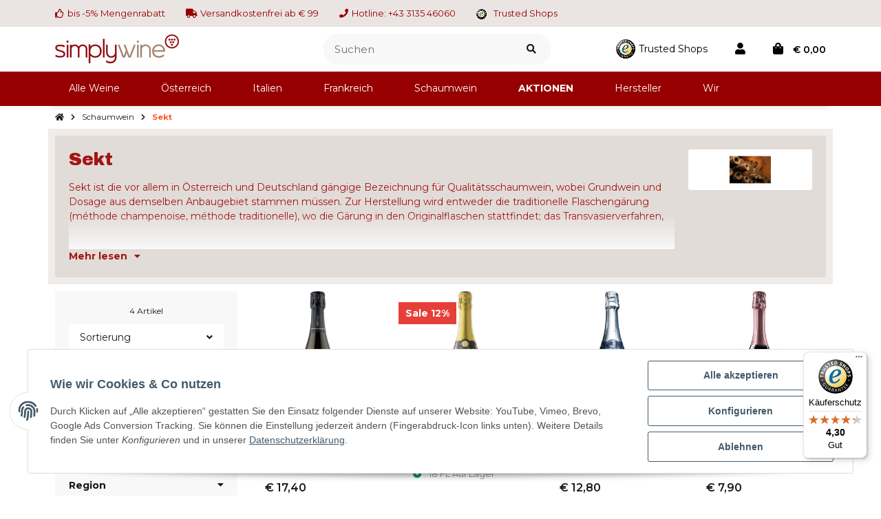

--- FILE ---
content_type: text/html; charset=utf-8
request_url: https://simplywine.at/Sekt
body_size: 53468
content:
<!DOCTYPE html>
<html lang="de" itemscope itemtype="https://schema.org/CollectionPage" class="">
    
    <head>
        
        
            <meta http-equiv="content-type" content="text/html; charset=utf-8">
            <meta name="description" itemprop="description" content="Simplywine Sekt ist die vor allem in Österreich und Deutschland gängige Bezeichnung für Qualitätsschaumwein, wobei Grundwein und Dosage aus demselben Anbaug">
                            <meta name="keywords" itemprop="keywords" content="Sekt">
                        <meta name="viewport" content="width=device-width, initial-scale=1.0, shrink-to-fit=no">
            <meta http-equiv="X-UA-Compatible" content="IE=edge">
                        <meta name="robots" content="index, follow">

            <meta itemprop="url" content="https://simplywine.at/Sekt">
            
                                <meta name="theme-color" content="#ffffff">
            
            <meta property="og:type" content="website">
            <meta property="og:site_name" content="Sekt - Simplywine">
            <meta property="og:title" content="Sekt - Simplywine">
            <meta property="og:description" content="Simplywine Sekt ist die vor allem in Österreich und Deutschland gängige Bezeichnung für Qualitätsschaumwein, wobei Grundwein und Dosage aus demselben Anbaug">
            <meta property="og:url" content="https://simplywine.at/Sekt">

                                                <meta itemprop="image" content="https://simplywine.at/bilder/intern/shoplogo/Logo_sw_180kl.jpg">
                    <meta property="og:image" content="https://simplywine.at/bilder/intern/shoplogo/Logo_sw_180kl.jpg">
                                    

        <title itemprop="name">Sekt - Simplywine</title>

        
                            <link rel="canonical" href="https://simplywine.at/Sekt">
                    

        

        
            
                            <link type="image/x-icon" href="https://simplywine.at/mediafiles/s360/favicon1.png" rel="icon">
                
        

        
                                                                
            <style id="criticalCSS">
                
                                                            @charset "UTF-8";:root{--grid-gutter-width: 20px}:root{--blue: #007bff;--indigo: #6610f2;--purple: #6f42c1;--pink: #e83e8c;--red: #dc3545;--orange: #fd7e14;--yellow: #ffc107;--green: #28a745;--teal: #20c997;--cyan: #17a2b8;--white: #ffffff;--gray: #707070;--gray-dark: #343a40;--primary: #101010;--secondary: #F0F0F0;--success: #15906F;--info: #2684A7;--warning: #E2AF08;--danger: #B11835;--light: #232529;--dark: #232529;--gray: #707070;--gray-light: #f5f7fa;--gray-medium: #ebebeb;--gray-dark: #9b9b9b;--gray-darker: #525252;--breakpoint-xs: 0;--breakpoint-sm: 662px;--breakpoint-md: 834px;--breakpoint-lg: 1232px;--breakpoint-xl: 1458px;--font-family-sans-serif: sans-serif;--font-family-monospace: SFMono-Regular, Menlo, Monaco, Consolas, "Liberation Mono", "Courier New", monospace}*,*::before,*::after{box-sizing:border-box}html{font-family:sans-serif;line-height:1.15;-webkit-text-size-adjust:100%;-webkit-tap-highlight-color:rgba(0,0,0,0)}article,aside,figcaption,figure,footer,header,hgroup,main,nav,section{display:block}body{margin:0;font-family:sans-serif;font-size:0.9375rem;font-weight:400;line-height:1.5;color:#181819;text-align:left;background-color:#fff}[tabindex="-1"]:focus:not(:focus-visible){outline:0 !important}hr{box-sizing:content-box;height:0;overflow:visible}h1,h2,h3,h4,h5,h6{margin-top:0;margin-bottom:10px}p{margin-top:0;margin-bottom:1rem}abbr[title],abbr[data-original-title]{text-decoration:underline;-webkit-text-decoration:underline dotted;text-decoration:underline dotted;cursor:help;border-bottom:0;-webkit-text-decoration-skip-ink:none;text-decoration-skip-ink:none}address{margin-bottom:1rem;font-style:normal;line-height:inherit}ol,ul,dl{margin-top:0;margin-bottom:1rem}ol ol,ul ul,ol ul,ul ol{margin-bottom:0}dt{font-weight:700}dd{margin-bottom:.5rem;margin-left:0}blockquote{margin:0 0 1rem}b,strong{font-weight:bolder}small{font-size:80%}sub,sup{position:relative;font-size:75%;line-height:0;vertical-align:baseline}sub{bottom:-0.25em}sup{top:-0.5em}a{color:inherit;text-decoration:underline;background-color:transparent}a:hover{color:#ff5629;text-decoration:none}a:not([href]):not([class]){color:inherit;text-decoration:none}a:not([href]):not([class]):hover{color:inherit;text-decoration:none}pre,code,kbd,samp{font-family:SFMono-Regular,Menlo,Monaco,Consolas,"Liberation Mono","Courier New",monospace;font-size:1em}pre{margin-top:0;margin-bottom:1rem;overflow:auto;-ms-overflow-style:scrollbar}figure{margin:0 0 1rem}img{vertical-align:middle;border-style:none}svg{overflow:hidden;vertical-align:middle}table{border-collapse:collapse}caption{padding-top:.75rem;padding-bottom:.75rem;color:#8395a0;text-align:left;caption-side:bottom}th{text-align:inherit;text-align:-webkit-match-parent}label{display:inline-block;margin-bottom:.5rem}button{border-radius:0}button:focus{outline:1px dotted;outline:5px auto -webkit-focus-ring-color}input,button,select,optgroup,textarea{margin:0;font-family:inherit;font-size:inherit;line-height:inherit}button,input{overflow:visible}button,select{text-transform:none}[role=button]{cursor:pointer}select{word-wrap:normal}button,[type=button],[type=reset],[type=submit]{-webkit-appearance:button}button:not(:disabled),[type=button]:not(:disabled),[type=reset]:not(:disabled),[type=submit]:not(:disabled){cursor:pointer}button::-moz-focus-inner,[type=button]::-moz-focus-inner,[type=reset]::-moz-focus-inner,[type=submit]::-moz-focus-inner{padding:0;border-style:none}input[type=radio],input[type=checkbox]{box-sizing:border-box;padding:0}textarea{overflow:auto;resize:vertical}fieldset{min-width:0;padding:0;margin:0;border:0}legend{display:block;width:100%;max-width:100%;padding:0;margin-bottom:.5rem;font-size:1.5rem;line-height:inherit;color:inherit;white-space:normal}progress{vertical-align:baseline}[type=number]::-webkit-inner-spin-button,[type=number]::-webkit-outer-spin-button{height:auto}[type=search]{outline-offset:-2px;-webkit-appearance:none}[type=search]::-webkit-search-decoration{-webkit-appearance:none}::-webkit-file-upload-button{font:inherit;-webkit-appearance:button}output{display:inline-block}summary{display:list-item;cursor:pointer}template{display:none}[hidden]{display:none !important}.img-fluid{max-width:100%;height:auto}.img-thumbnail{padding:.25rem;background-color:#fff;border:1px solid #dee2e6;border-radius:3px;box-shadow:0 1px 2px rgba(0,0,0,.075);max-width:100%;height:auto}.figure{display:inline-block}.figure-img{margin-bottom:.5rem;line-height:1}.figure-caption{font-size:90%;color:#707070}.container,.container-fluid,.container-xl,.container-lg,.container-md{width:100%;padding-right:10px;padding-left:10px;margin-right:auto;margin-left:auto}@media(min-width: 834px){.container-md,.container-sm,.container{max-width:780px}}@media(min-width: 1232px){.container-lg,.container-md,.container-sm,.container{max-width:1140px}}@media(min-width: 1458px){.container-xl,.container-lg,.container-md,.container-sm,.container{max-width:1320px}}.row{display:flex;flex-wrap:wrap;margin-right:-10px;margin-left:-10px}.no-gutters{margin-right:0;margin-left:0}.no-gutters>.col,.no-gutters>[class*=col-]{padding-right:0;padding-left:0}.col-xl,.col-xl-auto,.col-xl-12,.col-xl-11,.col-xl-10,.col-xl-9,.col-xl-8,.col-xl-7,.col-xl-6,.col-xl-5,.col-xl-4,.col-xl-3,.col-xl-2,.col-xl-1,.col-lg,.col-lg-auto,.col-lg-12,.col-lg-11,.col-lg-10,.col-lg-9,.col-lg-8,.col-lg-7,.col-lg-6,.col-lg-5,.col-lg-4,.col-lg-3,.col-lg-2,.col-lg-1,.col-md,.col-md-auto,.col-md-12,.col-md-11,.col-md-10,.col-md-9,.col-md-8,.col-md-7,.col-md-6,.col-md-5,.col-md-4,.col-md-3,.col-md-2,.col-md-1,.col-sm,.col-sm-auto,.col-sm-12,.col-sm-11,.col-sm-10,.col-sm-9,.col-sm-8,.col-sm-7,.col-sm-6,.col-sm-5,.col-sm-4,.col-sm-3,.col-sm-2,.col-sm-1,.col,.col-auto,.col-12,.col-11,.col-10,.col-9,.col-8,.col-7,.col-6,.col-5,.col-4,.col-3,.col-2,.col-1{position:relative;width:100%;padding-right:10px;padding-left:10px}.col{flex-basis:0;flex-grow:1;max-width:100%}.row-cols-1>*{flex:0 0 100%;max-width:100%}.row-cols-2>*{flex:0 0 50%;max-width:50%}.row-cols-3>*{flex:0 0 33.3333333333%;max-width:33.3333333333%}.row-cols-4>*{flex:0 0 25%;max-width:25%}.row-cols-5>*{flex:0 0 20%;max-width:20%}.row-cols-6>*{flex:0 0 16.6666666667%;max-width:16.6666666667%}.col-auto{flex:0 0 auto;width:auto;max-width:100%}.col-1{flex:0 0 8.3333333333%;max-width:8.3333333333%}.col-2{flex:0 0 16.6666666667%;max-width:16.6666666667%}.col-3{flex:0 0 25%;max-width:25%}.col-4{flex:0 0 33.3333333333%;max-width:33.3333333333%}.col-5{flex:0 0 41.6666666667%;max-width:41.6666666667%}.col-6{flex:0 0 50%;max-width:50%}.col-7{flex:0 0 58.3333333333%;max-width:58.3333333333%}.col-8{flex:0 0 66.6666666667%;max-width:66.6666666667%}.col-9{flex:0 0 75%;max-width:75%}.col-10{flex:0 0 83.3333333333%;max-width:83.3333333333%}.col-11{flex:0 0 91.6666666667%;max-width:91.6666666667%}.col-12{flex:0 0 100%;max-width:100%}.order-first{order:-1}.order-last{order:13}.order-0{order:0}.order-1{order:1}.order-2{order:2}.order-3{order:3}.order-4{order:4}.order-5{order:5}.order-6{order:6}.order-7{order:7}.order-8{order:8}.order-9{order:9}.order-10{order:10}.order-11{order:11}.order-12{order:12}.offset-1{margin-left:8.3333333333%}.offset-2{margin-left:16.6666666667%}.offset-3{margin-left:25%}.offset-4{margin-left:33.3333333333%}.offset-5{margin-left:41.6666666667%}.offset-6{margin-left:50%}.offset-7{margin-left:58.3333333333%}.offset-8{margin-left:66.6666666667%}.offset-9{margin-left:75%}.offset-10{margin-left:83.3333333333%}.offset-11{margin-left:91.6666666667%}@media(min-width: 662px){.col-sm{flex-basis:0;flex-grow:1;max-width:100%}.row-cols-sm-1>*{flex:0 0 100%;max-width:100%}.row-cols-sm-2>*{flex:0 0 50%;max-width:50%}.row-cols-sm-3>*{flex:0 0 33.3333333333%;max-width:33.3333333333%}.row-cols-sm-4>*{flex:0 0 25%;max-width:25%}.row-cols-sm-5>*{flex:0 0 20%;max-width:20%}.row-cols-sm-6>*{flex:0 0 16.6666666667%;max-width:16.6666666667%}.col-sm-auto{flex:0 0 auto;width:auto;max-width:100%}.col-sm-1{flex:0 0 8.3333333333%;max-width:8.3333333333%}.col-sm-2{flex:0 0 16.6666666667%;max-width:16.6666666667%}.col-sm-3{flex:0 0 25%;max-width:25%}.col-sm-4{flex:0 0 33.3333333333%;max-width:33.3333333333%}.col-sm-5{flex:0 0 41.6666666667%;max-width:41.6666666667%}.col-sm-6{flex:0 0 50%;max-width:50%}.col-sm-7{flex:0 0 58.3333333333%;max-width:58.3333333333%}.col-sm-8{flex:0 0 66.6666666667%;max-width:66.6666666667%}.col-sm-9{flex:0 0 75%;max-width:75%}.col-sm-10{flex:0 0 83.3333333333%;max-width:83.3333333333%}.col-sm-11{flex:0 0 91.6666666667%;max-width:91.6666666667%}.col-sm-12{flex:0 0 100%;max-width:100%}.order-sm-first{order:-1}.order-sm-last{order:13}.order-sm-0{order:0}.order-sm-1{order:1}.order-sm-2{order:2}.order-sm-3{order:3}.order-sm-4{order:4}.order-sm-5{order:5}.order-sm-6{order:6}.order-sm-7{order:7}.order-sm-8{order:8}.order-sm-9{order:9}.order-sm-10{order:10}.order-sm-11{order:11}.order-sm-12{order:12}.offset-sm-0{margin-left:0}.offset-sm-1{margin-left:8.3333333333%}.offset-sm-2{margin-left:16.6666666667%}.offset-sm-3{margin-left:25%}.offset-sm-4{margin-left:33.3333333333%}.offset-sm-5{margin-left:41.6666666667%}.offset-sm-6{margin-left:50%}.offset-sm-7{margin-left:58.3333333333%}.offset-sm-8{margin-left:66.6666666667%}.offset-sm-9{margin-left:75%}.offset-sm-10{margin-left:83.3333333333%}.offset-sm-11{margin-left:91.6666666667%}}@media(min-width: 834px){.col-md{flex-basis:0;flex-grow:1;max-width:100%}.row-cols-md-1>*{flex:0 0 100%;max-width:100%}.row-cols-md-2>*{flex:0 0 50%;max-width:50%}.row-cols-md-3>*{flex:0 0 33.3333333333%;max-width:33.3333333333%}.row-cols-md-4>*{flex:0 0 25%;max-width:25%}.row-cols-md-5>*{flex:0 0 20%;max-width:20%}.row-cols-md-6>*{flex:0 0 16.6666666667%;max-width:16.6666666667%}.col-md-auto{flex:0 0 auto;width:auto;max-width:100%}.col-md-1{flex:0 0 8.3333333333%;max-width:8.3333333333%}.col-md-2{flex:0 0 16.6666666667%;max-width:16.6666666667%}.col-md-3{flex:0 0 25%;max-width:25%}.col-md-4{flex:0 0 33.3333333333%;max-width:33.3333333333%}.col-md-5{flex:0 0 41.6666666667%;max-width:41.6666666667%}.col-md-6{flex:0 0 50%;max-width:50%}.col-md-7{flex:0 0 58.3333333333%;max-width:58.3333333333%}.col-md-8{flex:0 0 66.6666666667%;max-width:66.6666666667%}.col-md-9{flex:0 0 75%;max-width:75%}.col-md-10{flex:0 0 83.3333333333%;max-width:83.3333333333%}.col-md-11{flex:0 0 91.6666666667%;max-width:91.6666666667%}.col-md-12{flex:0 0 100%;max-width:100%}.order-md-first{order:-1}.order-md-last{order:13}.order-md-0{order:0}.order-md-1{order:1}.order-md-2{order:2}.order-md-3{order:3}.order-md-4{order:4}.order-md-5{order:5}.order-md-6{order:6}.order-md-7{order:7}.order-md-8{order:8}.order-md-9{order:9}.order-md-10{order:10}.order-md-11{order:11}.order-md-12{order:12}.offset-md-0{margin-left:0}.offset-md-1{margin-left:8.3333333333%}.offset-md-2{margin-left:16.6666666667%}.offset-md-3{margin-left:25%}.offset-md-4{margin-left:33.3333333333%}.offset-md-5{margin-left:41.6666666667%}.offset-md-6{margin-left:50%}.offset-md-7{margin-left:58.3333333333%}.offset-md-8{margin-left:66.6666666667%}.offset-md-9{margin-left:75%}.offset-md-10{margin-left:83.3333333333%}.offset-md-11{margin-left:91.6666666667%}}@media(min-width: 1232px){.col-lg{flex-basis:0;flex-grow:1;max-width:100%}.row-cols-lg-1>*{flex:0 0 100%;max-width:100%}.row-cols-lg-2>*{flex:0 0 50%;max-width:50%}.row-cols-lg-3>*{flex:0 0 33.3333333333%;max-width:33.3333333333%}.row-cols-lg-4>*{flex:0 0 25%;max-width:25%}.row-cols-lg-5>*{flex:0 0 20%;max-width:20%}.row-cols-lg-6>*{flex:0 0 16.6666666667%;max-width:16.6666666667%}.col-lg-auto{flex:0 0 auto;width:auto;max-width:100%}.col-lg-1{flex:0 0 8.3333333333%;max-width:8.3333333333%}.col-lg-2{flex:0 0 16.6666666667%;max-width:16.6666666667%}.col-lg-3{flex:0 0 25%;max-width:25%}.col-lg-4{flex:0 0 33.3333333333%;max-width:33.3333333333%}.col-lg-5{flex:0 0 41.6666666667%;max-width:41.6666666667%}.col-lg-6{flex:0 0 50%;max-width:50%}.col-lg-7{flex:0 0 58.3333333333%;max-width:58.3333333333%}.col-lg-8{flex:0 0 66.6666666667%;max-width:66.6666666667%}.col-lg-9{flex:0 0 75%;max-width:75%}.col-lg-10{flex:0 0 83.3333333333%;max-width:83.3333333333%}.col-lg-11{flex:0 0 91.6666666667%;max-width:91.6666666667%}.col-lg-12{flex:0 0 100%;max-width:100%}.order-lg-first{order:-1}.order-lg-last{order:13}.order-lg-0{order:0}.order-lg-1{order:1}.order-lg-2{order:2}.order-lg-3{order:3}.order-lg-4{order:4}.order-lg-5{order:5}.order-lg-6{order:6}.order-lg-7{order:7}.order-lg-8{order:8}.order-lg-9{order:9}.order-lg-10{order:10}.order-lg-11{order:11}.order-lg-12{order:12}.offset-lg-0{margin-left:0}.offset-lg-1{margin-left:8.3333333333%}.offset-lg-2{margin-left:16.6666666667%}.offset-lg-3{margin-left:25%}.offset-lg-4{margin-left:33.3333333333%}.offset-lg-5{margin-left:41.6666666667%}.offset-lg-6{margin-left:50%}.offset-lg-7{margin-left:58.3333333333%}.offset-lg-8{margin-left:66.6666666667%}.offset-lg-9{margin-left:75%}.offset-lg-10{margin-left:83.3333333333%}.offset-lg-11{margin-left:91.6666666667%}}@media(min-width: 1458px){.col-xl{flex-basis:0;flex-grow:1;max-width:100%}.row-cols-xl-1>*{flex:0 0 100%;max-width:100%}.row-cols-xl-2>*{flex:0 0 50%;max-width:50%}.row-cols-xl-3>*{flex:0 0 33.3333333333%;max-width:33.3333333333%}.row-cols-xl-4>*{flex:0 0 25%;max-width:25%}.row-cols-xl-5>*{flex:0 0 20%;max-width:20%}.row-cols-xl-6>*{flex:0 0 16.6666666667%;max-width:16.6666666667%}.col-xl-auto{flex:0 0 auto;width:auto;max-width:100%}.col-xl-1{flex:0 0 8.3333333333%;max-width:8.3333333333%}.col-xl-2{flex:0 0 16.6666666667%;max-width:16.6666666667%}.col-xl-3{flex:0 0 25%;max-width:25%}.col-xl-4{flex:0 0 33.3333333333%;max-width:33.3333333333%}.col-xl-5{flex:0 0 41.6666666667%;max-width:41.6666666667%}.col-xl-6{flex:0 0 50%;max-width:50%}.col-xl-7{flex:0 0 58.3333333333%;max-width:58.3333333333%}.col-xl-8{flex:0 0 66.6666666667%;max-width:66.6666666667%}.col-xl-9{flex:0 0 75%;max-width:75%}.col-xl-10{flex:0 0 83.3333333333%;max-width:83.3333333333%}.col-xl-11{flex:0 0 91.6666666667%;max-width:91.6666666667%}.col-xl-12{flex:0 0 100%;max-width:100%}.order-xl-first{order:-1}.order-xl-last{order:13}.order-xl-0{order:0}.order-xl-1{order:1}.order-xl-2{order:2}.order-xl-3{order:3}.order-xl-4{order:4}.order-xl-5{order:5}.order-xl-6{order:6}.order-xl-7{order:7}.order-xl-8{order:8}.order-xl-9{order:9}.order-xl-10{order:10}.order-xl-11{order:11}.order-xl-12{order:12}.offset-xl-0{margin-left:0}.offset-xl-1{margin-left:8.3333333333%}.offset-xl-2{margin-left:16.6666666667%}.offset-xl-3{margin-left:25%}.offset-xl-4{margin-left:33.3333333333%}.offset-xl-5{margin-left:41.6666666667%}.offset-xl-6{margin-left:50%}.offset-xl-7{margin-left:58.3333333333%}.offset-xl-8{margin-left:66.6666666667%}.offset-xl-9{margin-left:75%}.offset-xl-10{margin-left:83.3333333333%}.offset-xl-11{margin-left:91.6666666667%}}.nav{display:flex;flex-wrap:wrap;padding-left:0;margin-bottom:0;list-style:none}.nav-link{display:block;padding:.5rem 1rem;text-decoration:none}.nav-link:hover,.nav-link:focus{text-decoration:none}.nav-link.disabled{color:#707070;pointer-events:none;cursor:default}.nav-tabs{border-bottom:1px solid #dee2e6}.nav-tabs .nav-item{margin-bottom:-1px}.nav-tabs .nav-link{border:1px solid transparent;border-top-left-radius:0;border-top-right-radius:0}.nav-tabs .nav-link:hover,.nav-tabs .nav-link:focus{border-color:transparent}.nav-tabs .nav-link.disabled{color:#707070;background-color:transparent;border-color:transparent}.nav-tabs .nav-link.active,.nav-tabs .nav-item.show .nav-link{color:#ff5629;background-color:transparent;border-color:#ff5629}.nav-tabs .dropdown-menu{margin-top:-1px;border-top-left-radius:0;border-top-right-radius:0}.nav-pills .nav-link{border-radius:3px}.nav-pills .nav-link.active,.nav-pills .show>.nav-link{color:#f5f5f5;background-color:#181819}.nav-fill>.nav-link,.nav-fill .nav-item{flex:1 1 auto;text-align:center}.nav-justified>.nav-link,.nav-justified .nav-item{flex-basis:0;flex-grow:1;text-align:center}.tab-content>.tab-pane{display:none}.tab-content>.active{display:block}.navbar{position:relative;display:flex;flex-wrap:wrap;align-items:center;justify-content:space-between;padding:.4rem 1rem}.navbar .container,.navbar .container-fluid,.navbar .container-md,.navbar .container-lg,.navbar .container-xl{display:flex;flex-wrap:wrap;align-items:center;justify-content:space-between}.navbar-brand{display:inline-block;padding-top:.453125rem;padding-bottom:.453125rem;margin-right:1rem;font-size:1rem;line-height:inherit;white-space:nowrap}.navbar-brand:hover,.navbar-brand:focus{text-decoration:none}.navbar-nav{display:flex;flex-direction:column;padding-left:0;margin-bottom:0;list-style:none}.navbar-nav .nav-link{padding-right:0;padding-left:0}.navbar-nav .dropdown-menu{position:static;float:none}.navbar-text{display:inline-block;padding-top:.5rem;padding-bottom:.5rem}.navbar-collapse{flex-basis:100%;flex-grow:1;align-items:center}.navbar-toggler{padding:.25rem .75rem;font-size:1rem;line-height:1;background-color:transparent;border:1px solid transparent;border-radius:3px}.navbar-toggler:hover,.navbar-toggler:focus{text-decoration:none}.navbar-toggler-icon{display:inline-block;width:1.5em;height:1.5em;vertical-align:middle;content:"";background:no-repeat center center;background-size:100% 100%}@media(max-width: 661.98px){.navbar-expand-sm>.container,.navbar-expand-sm>.container-fluid,.navbar-expand-sm>.container-md,.navbar-expand-sm>.container-lg,.navbar-expand-sm>.container-xl{padding-right:0;padding-left:0}}@media(min-width: 662px){.navbar-expand-sm{flex-flow:row nowrap;justify-content:flex-start}.navbar-expand-sm .navbar-nav{flex-direction:row}.navbar-expand-sm .navbar-nav .dropdown-menu{position:absolute}.navbar-expand-sm .navbar-nav .nav-link{padding-right:1.5rem;padding-left:1.5rem}.navbar-expand-sm>.container,.navbar-expand-sm>.container-fluid,.navbar-expand-sm>.container-md,.navbar-expand-sm>.container-lg,.navbar-expand-sm>.container-xl{flex-wrap:nowrap}.navbar-expand-sm .navbar-collapse{display:flex !important;flex-basis:auto}.navbar-expand-sm .navbar-toggler{display:none}}@media(max-width: 833.98px){.navbar-expand-md>.container,.navbar-expand-md>.container-fluid,.navbar-expand-md>.container-md,.navbar-expand-md>.container-lg,.navbar-expand-md>.container-xl{padding-right:0;padding-left:0}}@media(min-width: 834px){.navbar-expand-md{flex-flow:row nowrap;justify-content:flex-start}.navbar-expand-md .navbar-nav{flex-direction:row}.navbar-expand-md .navbar-nav .dropdown-menu{position:absolute}.navbar-expand-md .navbar-nav .nav-link{padding-right:1.5rem;padding-left:1.5rem}.navbar-expand-md>.container,.navbar-expand-md>.container-fluid,.navbar-expand-md>.container-md,.navbar-expand-md>.container-lg,.navbar-expand-md>.container-xl{flex-wrap:nowrap}.navbar-expand-md .navbar-collapse{display:flex !important;flex-basis:auto}.navbar-expand-md .navbar-toggler{display:none}}@media(max-width: 1231.98px){.navbar-expand-lg>.container,.navbar-expand-lg>.container-fluid,.navbar-expand-lg>.container-md,.navbar-expand-lg>.container-lg,.navbar-expand-lg>.container-xl{padding-right:0;padding-left:0}}@media(min-width: 1232px){.navbar-expand-lg{flex-flow:row nowrap;justify-content:flex-start}.navbar-expand-lg .navbar-nav{flex-direction:row}.navbar-expand-lg .navbar-nav .dropdown-menu{position:absolute}.navbar-expand-lg .navbar-nav .nav-link{padding-right:1.5rem;padding-left:1.5rem}.navbar-expand-lg>.container,.navbar-expand-lg>.container-fluid,.navbar-expand-lg>.container-md,.navbar-expand-lg>.container-lg,.navbar-expand-lg>.container-xl{flex-wrap:nowrap}.navbar-expand-lg .navbar-collapse{display:flex !important;flex-basis:auto}.navbar-expand-lg .navbar-toggler{display:none}}@media(max-width: 1457.98px){.navbar-expand-xl>.container,.navbar-expand-xl>.container-fluid,.navbar-expand-xl>.container-md,.navbar-expand-xl>.container-lg,.navbar-expand-xl>.container-xl{padding-right:0;padding-left:0}}@media(min-width: 1458px){.navbar-expand-xl{flex-flow:row nowrap;justify-content:flex-start}.navbar-expand-xl .navbar-nav{flex-direction:row}.navbar-expand-xl .navbar-nav .dropdown-menu{position:absolute}.navbar-expand-xl .navbar-nav .nav-link{padding-right:1.5rem;padding-left:1.5rem}.navbar-expand-xl>.container,.navbar-expand-xl>.container-fluid,.navbar-expand-xl>.container-md,.navbar-expand-xl>.container-lg,.navbar-expand-xl>.container-xl{flex-wrap:nowrap}.navbar-expand-xl .navbar-collapse{display:flex !important;flex-basis:auto}.navbar-expand-xl .navbar-toggler{display:none}}.navbar-expand{flex-flow:row nowrap;justify-content:flex-start}.navbar-expand>.container,.navbar-expand>.container-fluid,.navbar-expand>.container-md,.navbar-expand>.container-lg,.navbar-expand>.container-xl{padding-right:0;padding-left:0}.navbar-expand .navbar-nav{flex-direction:row}.navbar-expand .navbar-nav .dropdown-menu{position:absolute}.navbar-expand .navbar-nav .nav-link{padding-right:1.5rem;padding-left:1.5rem}.navbar-expand>.container,.navbar-expand>.container-fluid,.navbar-expand>.container-md,.navbar-expand>.container-lg,.navbar-expand>.container-xl{flex-wrap:nowrap}.navbar-expand .navbar-collapse{display:flex !important;flex-basis:auto}.navbar-expand .navbar-toggler{display:none}.navbar-light .navbar-brand{color:rgba(0,0,0,.9)}.navbar-light .navbar-brand:hover,.navbar-light .navbar-brand:focus{color:rgba(0,0,0,.9)}.navbar-light .navbar-nav .nav-link{color:#b9d0de}.navbar-light .navbar-nav .nav-link:hover,.navbar-light .navbar-nav .nav-link:focus{color:#101010}.navbar-light .navbar-nav .nav-link.disabled{color:rgba(0,0,0,.3)}.navbar-light .navbar-nav .show>.nav-link,.navbar-light .navbar-nav .active>.nav-link,.navbar-light .navbar-nav .nav-link.show,.navbar-light .navbar-nav .nav-link.active{color:rgba(0,0,0,.9)}.navbar-light .navbar-toggler{color:#b9d0de;border-color:rgba(0,0,0,.1)}.navbar-light .navbar-toggler-icon{background-image:url("data:image/svg+xml,%3csvg xmlns='http://www.w3.org/2000/svg' width='30' height='30' viewBox='0 0 30 30'%3e%3cpath stroke='%23B9D0DE' stroke-linecap='round' stroke-miterlimit='10' stroke-width='2' d='M4 7h22M4 15h22M4 23h22'/%3e%3c/svg%3e")}.navbar-light .navbar-text{color:#b9d0de}.navbar-light .navbar-text a{color:rgba(0,0,0,.9)}.navbar-light .navbar-text a:hover,.navbar-light .navbar-text a:focus{color:rgba(0,0,0,.9)}.navbar-dark .navbar-brand{color:#fff}.navbar-dark .navbar-brand:hover,.navbar-dark .navbar-brand:focus{color:#fff}.navbar-dark .navbar-nav .nav-link{color:rgba(255,255,255,.5)}.navbar-dark .navbar-nav .nav-link:hover,.navbar-dark .navbar-nav .nav-link:focus{color:rgba(255,255,255,.75)}.navbar-dark .navbar-nav .nav-link.disabled{color:rgba(255,255,255,.25)}.navbar-dark .navbar-nav .show>.nav-link,.navbar-dark .navbar-nav .active>.nav-link,.navbar-dark .navbar-nav .nav-link.show,.navbar-dark .navbar-nav .nav-link.active{color:#fff}.navbar-dark .navbar-toggler{color:rgba(255,255,255,.5);border-color:rgba(255,255,255,.1)}.navbar-dark .navbar-toggler-icon{background-image:url("data:image/svg+xml,%3csvg xmlns='http://www.w3.org/2000/svg' width='30' height='30' viewBox='0 0 30 30'%3e%3cpath stroke='rgba%28255, 255, 255, 0.5%29' stroke-linecap='round' stroke-miterlimit='10' stroke-width='2' d='M4 7h22M4 15h22M4 23h22'/%3e%3c/svg%3e")}.navbar-dark .navbar-text{color:rgba(255,255,255,.5)}.navbar-dark .navbar-text a{color:#fff}.navbar-dark .navbar-text a:hover,.navbar-dark .navbar-text a:focus{color:#fff}.align-baseline{vertical-align:baseline !important}.align-top{vertical-align:top !important}.align-middle{vertical-align:middle !important}.align-bottom{vertical-align:bottom !important}.align-text-bottom{vertical-align:text-bottom !important}.align-text-top{vertical-align:text-top !important}.bg-primary{background-color:#101010 !important}a.bg-primary:hover,a.bg-primary:focus,button.bg-primary:hover,button.bg-primary:focus{background-color:#000 !important}.bg-secondary{background-color:#f0f0f0 !important}a.bg-secondary:hover,a.bg-secondary:focus,button.bg-secondary:hover,button.bg-secondary:focus{background-color:#d7d7d7 !important}.bg-success{background-color:#15906f !important}a.bg-success:hover,a.bg-success:focus,button.bg-success:hover,button.bg-success:focus{background-color:#0f634d !important}.bg-info{background-color:#2684a7 !important}a.bg-info:hover,a.bg-info:focus,button.bg-info:hover,button.bg-info:focus{background-color:#1d637d !important}.bg-warning{background-color:#e2af08 !important}a.bg-warning:hover,a.bg-warning:focus,button.bg-warning:hover,button.bg-warning:focus{background-color:#b18906 !important}.bg-danger{background-color:#b11835 !important}a.bg-danger:hover,a.bg-danger:focus,button.bg-danger:hover,button.bg-danger:focus{background-color:#841228 !important}.bg-light{background-color:#232529 !important}a.bg-light:hover,a.bg-light:focus,button.bg-light:hover,button.bg-light:focus{background-color:#0c0c0d !important}.bg-dark{background-color:#232529 !important}a.bg-dark:hover,a.bg-dark:focus,button.bg-dark:hover,button.bg-dark:focus{background-color:#0c0c0d !important}.bg-gray{background-color:#707070 !important}a.bg-gray:hover,a.bg-gray:focus,button.bg-gray:hover,button.bg-gray:focus{background-color:#575757 !important}.bg-gray-light{background-color:#f5f7fa !important}a.bg-gray-light:hover,a.bg-gray-light:focus,button.bg-gray-light:hover,button.bg-gray-light:focus{background-color:#d3dce9 !important}.bg-gray-medium{background-color:#ebebeb !important}a.bg-gray-medium:hover,a.bg-gray-medium:focus,button.bg-gray-medium:hover,button.bg-gray-medium:focus{background-color:#d2d2d2 !important}.bg-gray-dark{background-color:#9b9b9b !important}a.bg-gray-dark:hover,a.bg-gray-dark:focus,button.bg-gray-dark:hover,button.bg-gray-dark:focus{background-color:#828282 !important}.bg-gray-darker{background-color:#525252 !important}a.bg-gray-darker:hover,a.bg-gray-darker:focus,button.bg-gray-darker:hover,button.bg-gray-darker:focus{background-color:#393939 !important}.bg-white{background-color:#fff !important}.bg-transparent{background-color:transparent !important}.border{border:1px solid #f0f0f0 !important}.border-top{border-top:1px solid #f0f0f0 !important}.border-right{border-right:1px solid #f0f0f0 !important}.border-bottom{border-bottom:1px solid #f0f0f0 !important}.border-left{border-left:1px solid #f0f0f0 !important}.border-0{border:0 !important}.border-top-0{border-top:0 !important}.border-right-0{border-right:0 !important}.border-bottom-0{border-bottom:0 !important}.border-left-0{border-left:0 !important}.border-primary{border-color:#101010 !important}.border-secondary{border-color:#f0f0f0 !important}.border-success{border-color:#15906f !important}.border-info{border-color:#2684a7 !important}.border-warning{border-color:#e2af08 !important}.border-danger{border-color:#b11835 !important}.border-light{border-color:#232529 !important}.border-dark{border-color:#232529 !important}.border-gray{border-color:#707070 !important}.border-gray-light{border-color:#f5f7fa !important}.border-gray-medium{border-color:#ebebeb !important}.border-gray-dark{border-color:#9b9b9b !important}.border-gray-darker{border-color:#525252 !important}.border-white{border-color:#fff !important}.rounded-sm{border-radius:3px !important}.rounded{border-radius:3px !important}.rounded-top{border-top-left-radius:3px !important;border-top-right-radius:3px !important}.rounded-right{border-top-right-radius:3px !important;border-bottom-right-radius:3px !important}.rounded-bottom{border-bottom-right-radius:3px !important;border-bottom-left-radius:3px !important}.rounded-left{border-top-left-radius:3px !important;border-bottom-left-radius:3px !important}.rounded-lg{border-radius:3px !important}.rounded-circle{border-radius:50% !important}.rounded-pill{border-radius:50rem !important}.rounded-0{border-radius:0 !important}.clearfix::after{display:block;clear:both;content:""}.d-none{display:none !important}.d-inline{display:inline !important}.d-inline-block{display:inline-block !important}.d-block{display:block !important}.d-table{display:table !important}.d-table-row{display:table-row !important}.d-table-cell{display:table-cell !important}.d-flex{display:flex !important}.d-inline-flex{display:inline-flex !important}@media(min-width: 662px){.d-sm-none{display:none !important}.d-sm-inline{display:inline !important}.d-sm-inline-block{display:inline-block !important}.d-sm-block{display:block !important}.d-sm-table{display:table !important}.d-sm-table-row{display:table-row !important}.d-sm-table-cell{display:table-cell !important}.d-sm-flex{display:flex !important}.d-sm-inline-flex{display:inline-flex !important}}@media(min-width: 834px){.d-md-none{display:none !important}.d-md-inline{display:inline !important}.d-md-inline-block{display:inline-block !important}.d-md-block{display:block !important}.d-md-table{display:table !important}.d-md-table-row{display:table-row !important}.d-md-table-cell{display:table-cell !important}.d-md-flex{display:flex !important}.d-md-inline-flex{display:inline-flex !important}}@media(min-width: 1232px){.d-lg-none{display:none !important}.d-lg-inline{display:inline !important}.d-lg-inline-block{display:inline-block !important}.d-lg-block{display:block !important}.d-lg-table{display:table !important}.d-lg-table-row{display:table-row !important}.d-lg-table-cell{display:table-cell !important}.d-lg-flex{display:flex !important}.d-lg-inline-flex{display:inline-flex !important}}@media(min-width: 1458px){.d-xl-none{display:none !important}.d-xl-inline{display:inline !important}.d-xl-inline-block{display:inline-block !important}.d-xl-block{display:block !important}.d-xl-table{display:table !important}.d-xl-table-row{display:table-row !important}.d-xl-table-cell{display:table-cell !important}.d-xl-flex{display:flex !important}.d-xl-inline-flex{display:inline-flex !important}}@media print{.d-print-none{display:none !important}.d-print-inline{display:inline !important}.d-print-inline-block{display:inline-block !important}.d-print-block{display:block !important}.d-print-table{display:table !important}.d-print-table-row{display:table-row !important}.d-print-table-cell{display:table-cell !important}.d-print-flex{display:flex !important}.d-print-inline-flex{display:inline-flex !important}}.embed-responsive{position:relative;display:block;width:100%;padding:0;overflow:hidden}.embed-responsive::before{display:block;content:""}.embed-responsive .embed-responsive-item,.embed-responsive iframe,.embed-responsive embed,.embed-responsive object,.embed-responsive video{position:absolute;top:0;bottom:0;left:0;width:100%;height:100%;border:0}.embed-responsive-21by9::before{padding-top:42.8571428571%}.embed-responsive-16by9::before{padding-top:56.25%}.embed-responsive-4by3::before{padding-top:75%}.embed-responsive-1by1::before{padding-top:100%}.flex-row{flex-direction:row !important}.flex-column{flex-direction:column !important}.flex-row-reverse{flex-direction:row-reverse !important}.flex-column-reverse{flex-direction:column-reverse !important}.flex-wrap{flex-wrap:wrap !important}.flex-nowrap{flex-wrap:nowrap !important}.flex-wrap-reverse{flex-wrap:wrap-reverse !important}.flex-fill{flex:1 1 auto !important}.flex-grow-0{flex-grow:0 !important}.flex-grow-1{flex-grow:1 !important}.flex-shrink-0{flex-shrink:0 !important}.flex-shrink-1{flex-shrink:1 !important}.justify-content-start{justify-content:flex-start !important}.justify-content-end{justify-content:flex-end !important}.justify-content-center{justify-content:center !important}.justify-content-between{justify-content:space-between !important}.justify-content-around{justify-content:space-around !important}.align-items-start{align-items:flex-start !important}.align-items-end{align-items:flex-end !important}.align-items-center{align-items:center !important}.align-items-baseline{align-items:baseline !important}.align-items-stretch{align-items:stretch !important}.align-content-start{align-content:flex-start !important}.align-content-end{align-content:flex-end !important}.align-content-center{align-content:center !important}.align-content-between{align-content:space-between !important}.align-content-around{align-content:space-around !important}.align-content-stretch{align-content:stretch !important}.align-self-auto{align-self:auto !important}.align-self-start{align-self:flex-start !important}.align-self-end{align-self:flex-end !important}.align-self-center{align-self:center !important}.align-self-baseline{align-self:baseline !important}.align-self-stretch{align-self:stretch !important}@media(min-width: 662px){.flex-sm-row{flex-direction:row !important}.flex-sm-column{flex-direction:column !important}.flex-sm-row-reverse{flex-direction:row-reverse !important}.flex-sm-column-reverse{flex-direction:column-reverse !important}.flex-sm-wrap{flex-wrap:wrap !important}.flex-sm-nowrap{flex-wrap:nowrap !important}.flex-sm-wrap-reverse{flex-wrap:wrap-reverse !important}.flex-sm-fill{flex:1 1 auto !important}.flex-sm-grow-0{flex-grow:0 !important}.flex-sm-grow-1{flex-grow:1 !important}.flex-sm-shrink-0{flex-shrink:0 !important}.flex-sm-shrink-1{flex-shrink:1 !important}.justify-content-sm-start{justify-content:flex-start !important}.justify-content-sm-end{justify-content:flex-end !important}.justify-content-sm-center{justify-content:center !important}.justify-content-sm-between{justify-content:space-between !important}.justify-content-sm-around{justify-content:space-around !important}.align-items-sm-start{align-items:flex-start !important}.align-items-sm-end{align-items:flex-end !important}.align-items-sm-center{align-items:center !important}.align-items-sm-baseline{align-items:baseline !important}.align-items-sm-stretch{align-items:stretch !important}.align-content-sm-start{align-content:flex-start !important}.align-content-sm-end{align-content:flex-end !important}.align-content-sm-center{align-content:center !important}.align-content-sm-between{align-content:space-between !important}.align-content-sm-around{align-content:space-around !important}.align-content-sm-stretch{align-content:stretch !important}.align-self-sm-auto{align-self:auto !important}.align-self-sm-start{align-self:flex-start !important}.align-self-sm-end{align-self:flex-end !important}.align-self-sm-center{align-self:center !important}.align-self-sm-baseline{align-self:baseline !important}.align-self-sm-stretch{align-self:stretch !important}}@media(min-width: 834px){.flex-md-row{flex-direction:row !important}.flex-md-column{flex-direction:column !important}.flex-md-row-reverse{flex-direction:row-reverse !important}.flex-md-column-reverse{flex-direction:column-reverse !important}.flex-md-wrap{flex-wrap:wrap !important}.flex-md-nowrap{flex-wrap:nowrap !important}.flex-md-wrap-reverse{flex-wrap:wrap-reverse !important}.flex-md-fill{flex:1 1 auto !important}.flex-md-grow-0{flex-grow:0 !important}.flex-md-grow-1{flex-grow:1 !important}.flex-md-shrink-0{flex-shrink:0 !important}.flex-md-shrink-1{flex-shrink:1 !important}.justify-content-md-start{justify-content:flex-start !important}.justify-content-md-end{justify-content:flex-end !important}.justify-content-md-center{justify-content:center !important}.justify-content-md-between{justify-content:space-between !important}.justify-content-md-around{justify-content:space-around !important}.align-items-md-start{align-items:flex-start !important}.align-items-md-end{align-items:flex-end !important}.align-items-md-center{align-items:center !important}.align-items-md-baseline{align-items:baseline !important}.align-items-md-stretch{align-items:stretch !important}.align-content-md-start{align-content:flex-start !important}.align-content-md-end{align-content:flex-end !important}.align-content-md-center{align-content:center !important}.align-content-md-between{align-content:space-between !important}.align-content-md-around{align-content:space-around !important}.align-content-md-stretch{align-content:stretch !important}.align-self-md-auto{align-self:auto !important}.align-self-md-start{align-self:flex-start !important}.align-self-md-end{align-self:flex-end !important}.align-self-md-center{align-self:center !important}.align-self-md-baseline{align-self:baseline !important}.align-self-md-stretch{align-self:stretch !important}}@media(min-width: 1232px){.flex-lg-row{flex-direction:row !important}.flex-lg-column{flex-direction:column !important}.flex-lg-row-reverse{flex-direction:row-reverse !important}.flex-lg-column-reverse{flex-direction:column-reverse !important}.flex-lg-wrap{flex-wrap:wrap !important}.flex-lg-nowrap{flex-wrap:nowrap !important}.flex-lg-wrap-reverse{flex-wrap:wrap-reverse !important}.flex-lg-fill{flex:1 1 auto !important}.flex-lg-grow-0{flex-grow:0 !important}.flex-lg-grow-1{flex-grow:1 !important}.flex-lg-shrink-0{flex-shrink:0 !important}.flex-lg-shrink-1{flex-shrink:1 !important}.justify-content-lg-start{justify-content:flex-start !important}.justify-content-lg-end{justify-content:flex-end !important}.justify-content-lg-center{justify-content:center !important}.justify-content-lg-between{justify-content:space-between !important}.justify-content-lg-around{justify-content:space-around !important}.align-items-lg-start{align-items:flex-start !important}.align-items-lg-end{align-items:flex-end !important}.align-items-lg-center{align-items:center !important}.align-items-lg-baseline{align-items:baseline !important}.align-items-lg-stretch{align-items:stretch !important}.align-content-lg-start{align-content:flex-start !important}.align-content-lg-end{align-content:flex-end !important}.align-content-lg-center{align-content:center !important}.align-content-lg-between{align-content:space-between !important}.align-content-lg-around{align-content:space-around !important}.align-content-lg-stretch{align-content:stretch !important}.align-self-lg-auto{align-self:auto !important}.align-self-lg-start{align-self:flex-start !important}.align-self-lg-end{align-self:flex-end !important}.align-self-lg-center{align-self:center !important}.align-self-lg-baseline{align-self:baseline !important}.align-self-lg-stretch{align-self:stretch !important}}@media(min-width: 1458px){.flex-xl-row{flex-direction:row !important}.flex-xl-column{flex-direction:column !important}.flex-xl-row-reverse{flex-direction:row-reverse !important}.flex-xl-column-reverse{flex-direction:column-reverse !important}.flex-xl-wrap{flex-wrap:wrap !important}.flex-xl-nowrap{flex-wrap:nowrap !important}.flex-xl-wrap-reverse{flex-wrap:wrap-reverse !important}.flex-xl-fill{flex:1 1 auto !important}.flex-xl-grow-0{flex-grow:0 !important}.flex-xl-grow-1{flex-grow:1 !important}.flex-xl-shrink-0{flex-shrink:0 !important}.flex-xl-shrink-1{flex-shrink:1 !important}.justify-content-xl-start{justify-content:flex-start !important}.justify-content-xl-end{justify-content:flex-end !important}.justify-content-xl-center{justify-content:center !important}.justify-content-xl-between{justify-content:space-between !important}.justify-content-xl-around{justify-content:space-around !important}.align-items-xl-start{align-items:flex-start !important}.align-items-xl-end{align-items:flex-end !important}.align-items-xl-center{align-items:center !important}.align-items-xl-baseline{align-items:baseline !important}.align-items-xl-stretch{align-items:stretch !important}.align-content-xl-start{align-content:flex-start !important}.align-content-xl-end{align-content:flex-end !important}.align-content-xl-center{align-content:center !important}.align-content-xl-between{align-content:space-between !important}.align-content-xl-around{align-content:space-around !important}.align-content-xl-stretch{align-content:stretch !important}.align-self-xl-auto{align-self:auto !important}.align-self-xl-start{align-self:flex-start !important}.align-self-xl-end{align-self:flex-end !important}.align-self-xl-center{align-self:center !important}.align-self-xl-baseline{align-self:baseline !important}.align-self-xl-stretch{align-self:stretch !important}}.float-left{float:left !important}.float-right{float:right !important}.float-none{float:none !important}@media(min-width: 662px){.float-sm-left{float:left !important}.float-sm-right{float:right !important}.float-sm-none{float:none !important}}@media(min-width: 834px){.float-md-left{float:left !important}.float-md-right{float:right !important}.float-md-none{float:none !important}}@media(min-width: 1232px){.float-lg-left{float:left !important}.float-lg-right{float:right !important}.float-lg-none{float:none !important}}@media(min-width: 1458px){.float-xl-left{float:left !important}.float-xl-right{float:right !important}.float-xl-none{float:none !important}}.user-select-all{-webkit-user-select:all !important;-moz-user-select:all !important;-ms-user-select:all !important;user-select:all !important}.user-select-auto{-webkit-user-select:auto !important;-moz-user-select:auto !important;-ms-user-select:auto !important;user-select:auto !important}.user-select-none{-webkit-user-select:none !important;-moz-user-select:none !important;-ms-user-select:none !important;user-select:none !important}.overflow-auto{overflow:auto !important}.overflow-hidden{overflow:hidden !important}.position-static{position:static !important}.position-relative{position:relative !important}.position-absolute{position:absolute !important}.position-fixed{position:fixed !important}.position-sticky{position:sticky !important}.fixed-top{position:fixed;top:0;right:0;left:0;z-index:1030}.fixed-bottom{position:fixed;right:0;bottom:0;left:0;z-index:1030}@supports(position: sticky){.sticky-top{position:sticky;top:0;z-index:1020}}.sr-only{position:absolute;width:1px;height:1px;padding:0;margin:-1px;overflow:hidden;clip:rect(0, 0, 0, 0);white-space:nowrap;border:0}.sr-only-focusable:active,.sr-only-focusable:focus{position:static;width:auto;height:auto;overflow:visible;clip:auto;white-space:normal}.shadow-sm{box-shadow:0 .125rem .25rem rgba(0,0,0,.075) !important}.shadow{box-shadow:0 .5rem 1rem rgba(0,0,0,.15) !important}.shadow-lg{box-shadow:0 1rem 3rem rgba(0,0,0,.175) !important}.shadow-none{box-shadow:none !important}.w-25{width:25% !important}.w-50{width:50% !important}.w-75{width:75% !important}.w-100{width:100% !important}.w-auto{width:auto !important}.w-20{width:20% !important}.w-40{width:40% !important}.w-60{width:60% !important}.w-80{width:80% !important}.h-25{height:25% !important}.h-50{height:50% !important}.h-75{height:75% !important}.h-100{height:100% !important}.h-auto{height:auto !important}.h-20{height:20% !important}.h-40{height:40% !important}.h-60{height:60% !important}.h-80{height:80% !important}.mw-100{max-width:100% !important}.mh-100{max-height:100% !important}.min-vw-100{min-width:100vw !important}.min-vh-100{min-height:100vh !important}.vw-100{width:100vw !important}.vh-100{height:100vh !important}.m-0{margin:0 !important}.mt-0,.my-0{margin-top:0 !important}.mr-0,.mx-0{margin-right:0 !important}.mb-0,.my-0{margin-bottom:0 !important}.ml-0,.mx-0{margin-left:0 !important}.m-1{margin:.25rem !important}.mt-1,.my-1{margin-top:.25rem !important}.mr-1,.mx-1{margin-right:.25rem !important}.mb-1,.my-1{margin-bottom:.25rem !important}.ml-1,.mx-1{margin-left:.25rem !important}.m-2{margin:.5rem !important}.mt-2,.my-2{margin-top:.5rem !important}.mr-2,.mx-2{margin-right:.5rem !important}.mb-2,.my-2{margin-bottom:.5rem !important}.ml-2,.mx-2{margin-left:.5rem !important}.m-3{margin:1rem !important}.mt-3,.my-3{margin-top:1rem !important}.mr-3,.mx-3{margin-right:1rem !important}.mb-3,.my-3{margin-bottom:1rem !important}.ml-3,.mx-3{margin-left:1rem !important}.m-4{margin:1.5rem !important}.mt-4,.my-4{margin-top:1.5rem !important}.mr-4,.mx-4{margin-right:1.5rem !important}.mb-4,.my-4{margin-bottom:1.5rem !important}.ml-4,.mx-4{margin-left:1.5rem !important}.m-5{margin:2rem !important}.mt-5,.my-5{margin-top:2rem !important}.mr-5,.mx-5{margin-right:2rem !important}.mb-5,.my-5{margin-bottom:2rem !important}.ml-5,.mx-5{margin-left:2rem !important}.m-6{margin:3rem !important}.mt-6,.my-6{margin-top:3rem !important}.mr-6,.mx-6{margin-right:3rem !important}.mb-6,.my-6{margin-bottom:3rem !important}.ml-6,.mx-6{margin-left:3rem !important}.m-7{margin:4rem !important}.mt-7,.my-7{margin-top:4rem !important}.mr-7,.mx-7{margin-right:4rem !important}.mb-7,.my-7{margin-bottom:4rem !important}.ml-7,.mx-7{margin-left:4rem !important}.m-8{margin:5rem !important}.mt-8,.my-8{margin-top:5rem !important}.mr-8,.mx-8{margin-right:5rem !important}.mb-8,.my-8{margin-bottom:5rem !important}.ml-8,.mx-8{margin-left:5rem !important}.p-0{padding:0 !important}.pt-0,.py-0{padding-top:0 !important}.pr-0,.px-0{padding-right:0 !important}.pb-0,.py-0{padding-bottom:0 !important}.pl-0,.px-0{padding-left:0 !important}.p-1{padding:.25rem !important}.pt-1,.py-1{padding-top:.25rem !important}.pr-1,.px-1{padding-right:.25rem !important}.pb-1,.py-1{padding-bottom:.25rem !important}.pl-1,.px-1{padding-left:.25rem !important}.p-2{padding:.5rem !important}.pt-2,.py-2{padding-top:.5rem !important}.pr-2,.px-2{padding-right:.5rem !important}.pb-2,.py-2{padding-bottom:.5rem !important}.pl-2,.px-2{padding-left:.5rem !important}.p-3{padding:1rem !important}.pt-3,.py-3{padding-top:1rem !important}.pr-3,.px-3{padding-right:1rem !important}.pb-3,.py-3{padding-bottom:1rem !important}.pl-3,.px-3{padding-left:1rem !important}.p-4{padding:1.5rem !important}.pt-4,.py-4{padding-top:1.5rem !important}.pr-4,.px-4{padding-right:1.5rem !important}.pb-4,.py-4{padding-bottom:1.5rem !important}.pl-4,.px-4{padding-left:1.5rem !important}.p-5{padding:2rem !important}.pt-5,.py-5{padding-top:2rem !important}.pr-5,.px-5{padding-right:2rem !important}.pb-5,.py-5{padding-bottom:2rem !important}.pl-5,.px-5{padding-left:2rem !important}.p-6{padding:3rem !important}.pt-6,.py-6{padding-top:3rem !important}.pr-6,.px-6{padding-right:3rem !important}.pb-6,.py-6{padding-bottom:3rem !important}.pl-6,.px-6{padding-left:3rem !important}.p-7{padding:4rem !important}.pt-7,.py-7{padding-top:4rem !important}.pr-7,.px-7{padding-right:4rem !important}.pb-7,.py-7{padding-bottom:4rem !important}.pl-7,.px-7{padding-left:4rem !important}.p-8{padding:5rem !important}.pt-8,.py-8{padding-top:5rem !important}.pr-8,.px-8{padding-right:5rem !important}.pb-8,.py-8{padding-bottom:5rem !important}.pl-8,.px-8{padding-left:5rem !important}.m-n1{margin:-0.25rem !important}.mt-n1,.my-n1{margin-top:-0.25rem !important}.mr-n1,.mx-n1{margin-right:-0.25rem !important}.mb-n1,.my-n1{margin-bottom:-0.25rem !important}.ml-n1,.mx-n1{margin-left:-0.25rem !important}.m-n2{margin:-0.5rem !important}.mt-n2,.my-n2{margin-top:-0.5rem !important}.mr-n2,.mx-n2{margin-right:-0.5rem !important}.mb-n2,.my-n2{margin-bottom:-0.5rem !important}.ml-n2,.mx-n2{margin-left:-0.5rem !important}.m-n3{margin:-1rem !important}.mt-n3,.my-n3{margin-top:-1rem !important}.mr-n3,.mx-n3{margin-right:-1rem !important}.mb-n3,.my-n3{margin-bottom:-1rem !important}.ml-n3,.mx-n3{margin-left:-1rem !important}.m-n4{margin:-1.5rem !important}.mt-n4,.my-n4{margin-top:-1.5rem !important}.mr-n4,.mx-n4{margin-right:-1.5rem !important}.mb-n4,.my-n4{margin-bottom:-1.5rem !important}.ml-n4,.mx-n4{margin-left:-1.5rem !important}.m-n5{margin:-2rem !important}.mt-n5,.my-n5{margin-top:-2rem !important}.mr-n5,.mx-n5{margin-right:-2rem !important}.mb-n5,.my-n5{margin-bottom:-2rem !important}.ml-n5,.mx-n5{margin-left:-2rem !important}.m-n6{margin:-3rem !important}.mt-n6,.my-n6{margin-top:-3rem !important}.mr-n6,.mx-n6{margin-right:-3rem !important}.mb-n6,.my-n6{margin-bottom:-3rem !important}.ml-n6,.mx-n6{margin-left:-3rem !important}.m-n7{margin:-4rem !important}.mt-n7,.my-n7{margin-top:-4rem !important}.mr-n7,.mx-n7{margin-right:-4rem !important}.mb-n7,.my-n7{margin-bottom:-4rem !important}.ml-n7,.mx-n7{margin-left:-4rem !important}.m-n8{margin:-5rem !important}.mt-n8,.my-n8{margin-top:-5rem !important}.mr-n8,.mx-n8{margin-right:-5rem !important}.mb-n8,.my-n8{margin-bottom:-5rem !important}.ml-n8,.mx-n8{margin-left:-5rem !important}.m-auto{margin:auto !important}.mt-auto,.my-auto{margin-top:auto !important}.mr-auto,.mx-auto{margin-right:auto !important}.mb-auto,.my-auto{margin-bottom:auto !important}.ml-auto,.mx-auto{margin-left:auto !important}@media(min-width: 662px){.m-sm-0{margin:0 !important}.mt-sm-0,.my-sm-0{margin-top:0 !important}.mr-sm-0,.mx-sm-0{margin-right:0 !important}.mb-sm-0,.my-sm-0{margin-bottom:0 !important}.ml-sm-0,.mx-sm-0{margin-left:0 !important}.m-sm-1{margin:.25rem !important}.mt-sm-1,.my-sm-1{margin-top:.25rem !important}.mr-sm-1,.mx-sm-1{margin-right:.25rem !important}.mb-sm-1,.my-sm-1{margin-bottom:.25rem !important}.ml-sm-1,.mx-sm-1{margin-left:.25rem !important}.m-sm-2{margin:.5rem !important}.mt-sm-2,.my-sm-2{margin-top:.5rem !important}.mr-sm-2,.mx-sm-2{margin-right:.5rem !important}.mb-sm-2,.my-sm-2{margin-bottom:.5rem !important}.ml-sm-2,.mx-sm-2{margin-left:.5rem !important}.m-sm-3{margin:1rem !important}.mt-sm-3,.my-sm-3{margin-top:1rem !important}.mr-sm-3,.mx-sm-3{margin-right:1rem !important}.mb-sm-3,.my-sm-3{margin-bottom:1rem !important}.ml-sm-3,.mx-sm-3{margin-left:1rem !important}.m-sm-4{margin:1.5rem !important}.mt-sm-4,.my-sm-4{margin-top:1.5rem !important}.mr-sm-4,.mx-sm-4{margin-right:1.5rem !important}.mb-sm-4,.my-sm-4{margin-bottom:1.5rem !important}.ml-sm-4,.mx-sm-4{margin-left:1.5rem !important}.m-sm-5{margin:2rem !important}.mt-sm-5,.my-sm-5{margin-top:2rem !important}.mr-sm-5,.mx-sm-5{margin-right:2rem !important}.mb-sm-5,.my-sm-5{margin-bottom:2rem !important}.ml-sm-5,.mx-sm-5{margin-left:2rem !important}.m-sm-6{margin:3rem !important}.mt-sm-6,.my-sm-6{margin-top:3rem !important}.mr-sm-6,.mx-sm-6{margin-right:3rem !important}.mb-sm-6,.my-sm-6{margin-bottom:3rem !important}.ml-sm-6,.mx-sm-6{margin-left:3rem !important}.m-sm-7{margin:4rem !important}.mt-sm-7,.my-sm-7{margin-top:4rem !important}.mr-sm-7,.mx-sm-7{margin-right:4rem !important}.mb-sm-7,.my-sm-7{margin-bottom:4rem !important}.ml-sm-7,.mx-sm-7{margin-left:4rem !important}.m-sm-8{margin:5rem !important}.mt-sm-8,.my-sm-8{margin-top:5rem !important}.mr-sm-8,.mx-sm-8{margin-right:5rem !important}.mb-sm-8,.my-sm-8{margin-bottom:5rem !important}.ml-sm-8,.mx-sm-8{margin-left:5rem !important}.p-sm-0{padding:0 !important}.pt-sm-0,.py-sm-0{padding-top:0 !important}.pr-sm-0,.px-sm-0{padding-right:0 !important}.pb-sm-0,.py-sm-0{padding-bottom:0 !important}.pl-sm-0,.px-sm-0{padding-left:0 !important}.p-sm-1{padding:.25rem !important}.pt-sm-1,.py-sm-1{padding-top:.25rem !important}.pr-sm-1,.px-sm-1{padding-right:.25rem !important}.pb-sm-1,.py-sm-1{padding-bottom:.25rem !important}.pl-sm-1,.px-sm-1{padding-left:.25rem !important}.p-sm-2{padding:.5rem !important}.pt-sm-2,.py-sm-2{padding-top:.5rem !important}.pr-sm-2,.px-sm-2{padding-right:.5rem !important}.pb-sm-2,.py-sm-2{padding-bottom:.5rem !important}.pl-sm-2,.px-sm-2{padding-left:.5rem !important}.p-sm-3{padding:1rem !important}.pt-sm-3,.py-sm-3{padding-top:1rem !important}.pr-sm-3,.px-sm-3{padding-right:1rem !important}.pb-sm-3,.py-sm-3{padding-bottom:1rem !important}.pl-sm-3,.px-sm-3{padding-left:1rem !important}.p-sm-4{padding:1.5rem !important}.pt-sm-4,.py-sm-4{padding-top:1.5rem !important}.pr-sm-4,.px-sm-4{padding-right:1.5rem !important}.pb-sm-4,.py-sm-4{padding-bottom:1.5rem !important}.pl-sm-4,.px-sm-4{padding-left:1.5rem !important}.p-sm-5{padding:2rem !important}.pt-sm-5,.py-sm-5{padding-top:2rem !important}.pr-sm-5,.px-sm-5{padding-right:2rem !important}.pb-sm-5,.py-sm-5{padding-bottom:2rem !important}.pl-sm-5,.px-sm-5{padding-left:2rem !important}.p-sm-6{padding:3rem !important}.pt-sm-6,.py-sm-6{padding-top:3rem !important}.pr-sm-6,.px-sm-6{padding-right:3rem !important}.pb-sm-6,.py-sm-6{padding-bottom:3rem !important}.pl-sm-6,.px-sm-6{padding-left:3rem !important}.p-sm-7{padding:4rem !important}.pt-sm-7,.py-sm-7{padding-top:4rem !important}.pr-sm-7,.px-sm-7{padding-right:4rem !important}.pb-sm-7,.py-sm-7{padding-bottom:4rem !important}.pl-sm-7,.px-sm-7{padding-left:4rem !important}.p-sm-8{padding:5rem !important}.pt-sm-8,.py-sm-8{padding-top:5rem !important}.pr-sm-8,.px-sm-8{padding-right:5rem !important}.pb-sm-8,.py-sm-8{padding-bottom:5rem !important}.pl-sm-8,.px-sm-8{padding-left:5rem !important}.m-sm-n1{margin:-0.25rem !important}.mt-sm-n1,.my-sm-n1{margin-top:-0.25rem !important}.mr-sm-n1,.mx-sm-n1{margin-right:-0.25rem !important}.mb-sm-n1,.my-sm-n1{margin-bottom:-0.25rem !important}.ml-sm-n1,.mx-sm-n1{margin-left:-0.25rem !important}.m-sm-n2{margin:-0.5rem !important}.mt-sm-n2,.my-sm-n2{margin-top:-0.5rem !important}.mr-sm-n2,.mx-sm-n2{margin-right:-0.5rem !important}.mb-sm-n2,.my-sm-n2{margin-bottom:-0.5rem !important}.ml-sm-n2,.mx-sm-n2{margin-left:-0.5rem !important}.m-sm-n3{margin:-1rem !important}.mt-sm-n3,.my-sm-n3{margin-top:-1rem !important}.mr-sm-n3,.mx-sm-n3{margin-right:-1rem !important}.mb-sm-n3,.my-sm-n3{margin-bottom:-1rem !important}.ml-sm-n3,.mx-sm-n3{margin-left:-1rem !important}.m-sm-n4{margin:-1.5rem !important}.mt-sm-n4,.my-sm-n4{margin-top:-1.5rem !important}.mr-sm-n4,.mx-sm-n4{margin-right:-1.5rem !important}.mb-sm-n4,.my-sm-n4{margin-bottom:-1.5rem !important}.ml-sm-n4,.mx-sm-n4{margin-left:-1.5rem !important}.m-sm-n5{margin:-2rem !important}.mt-sm-n5,.my-sm-n5{margin-top:-2rem !important}.mr-sm-n5,.mx-sm-n5{margin-right:-2rem !important}.mb-sm-n5,.my-sm-n5{margin-bottom:-2rem !important}.ml-sm-n5,.mx-sm-n5{margin-left:-2rem !important}.m-sm-n6{margin:-3rem !important}.mt-sm-n6,.my-sm-n6{margin-top:-3rem !important}.mr-sm-n6,.mx-sm-n6{margin-right:-3rem !important}.mb-sm-n6,.my-sm-n6{margin-bottom:-3rem !important}.ml-sm-n6,.mx-sm-n6{margin-left:-3rem !important}.m-sm-n7{margin:-4rem !important}.mt-sm-n7,.my-sm-n7{margin-top:-4rem !important}.mr-sm-n7,.mx-sm-n7{margin-right:-4rem !important}.mb-sm-n7,.my-sm-n7{margin-bottom:-4rem !important}.ml-sm-n7,.mx-sm-n7{margin-left:-4rem !important}.m-sm-n8{margin:-5rem !important}.mt-sm-n8,.my-sm-n8{margin-top:-5rem !important}.mr-sm-n8,.mx-sm-n8{margin-right:-5rem !important}.mb-sm-n8,.my-sm-n8{margin-bottom:-5rem !important}.ml-sm-n8,.mx-sm-n8{margin-left:-5rem !important}.m-sm-auto{margin:auto !important}.mt-sm-auto,.my-sm-auto{margin-top:auto !important}.mr-sm-auto,.mx-sm-auto{margin-right:auto !important}.mb-sm-auto,.my-sm-auto{margin-bottom:auto !important}.ml-sm-auto,.mx-sm-auto{margin-left:auto !important}}@media(min-width: 834px){.m-md-0{margin:0 !important}.mt-md-0,.my-md-0{margin-top:0 !important}.mr-md-0,.mx-md-0{margin-right:0 !important}.mb-md-0,.my-md-0{margin-bottom:0 !important}.ml-md-0,.mx-md-0{margin-left:0 !important}.m-md-1{margin:.25rem !important}.mt-md-1,.my-md-1{margin-top:.25rem !important}.mr-md-1,.mx-md-1{margin-right:.25rem !important}.mb-md-1,.my-md-1{margin-bottom:.25rem !important}.ml-md-1,.mx-md-1{margin-left:.25rem !important}.m-md-2{margin:.5rem !important}.mt-md-2,.my-md-2{margin-top:.5rem !important}.mr-md-2,.mx-md-2{margin-right:.5rem !important}.mb-md-2,.my-md-2{margin-bottom:.5rem !important}.ml-md-2,.mx-md-2{margin-left:.5rem !important}.m-md-3{margin:1rem !important}.mt-md-3,.my-md-3{margin-top:1rem !important}.mr-md-3,.mx-md-3{margin-right:1rem !important}.mb-md-3,.my-md-3{margin-bottom:1rem !important}.ml-md-3,.mx-md-3{margin-left:1rem !important}.m-md-4{margin:1.5rem !important}.mt-md-4,.my-md-4{margin-top:1.5rem !important}.mr-md-4,.mx-md-4{margin-right:1.5rem !important}.mb-md-4,.my-md-4{margin-bottom:1.5rem !important}.ml-md-4,.mx-md-4{margin-left:1.5rem !important}.m-md-5{margin:2rem !important}.mt-md-5,.my-md-5{margin-top:2rem !important}.mr-md-5,.mx-md-5{margin-right:2rem !important}.mb-md-5,.my-md-5{margin-bottom:2rem !important}.ml-md-5,.mx-md-5{margin-left:2rem !important}.m-md-6{margin:3rem !important}.mt-md-6,.my-md-6{margin-top:3rem !important}.mr-md-6,.mx-md-6{margin-right:3rem !important}.mb-md-6,.my-md-6{margin-bottom:3rem !important}.ml-md-6,.mx-md-6{margin-left:3rem !important}.m-md-7{margin:4rem !important}.mt-md-7,.my-md-7{margin-top:4rem !important}.mr-md-7,.mx-md-7{margin-right:4rem !important}.mb-md-7,.my-md-7{margin-bottom:4rem !important}.ml-md-7,.mx-md-7{margin-left:4rem !important}.m-md-8{margin:5rem !important}.mt-md-8,.my-md-8{margin-top:5rem !important}.mr-md-8,.mx-md-8{margin-right:5rem !important}.mb-md-8,.my-md-8{margin-bottom:5rem !important}.ml-md-8,.mx-md-8{margin-left:5rem !important}.p-md-0{padding:0 !important}.pt-md-0,.py-md-0{padding-top:0 !important}.pr-md-0,.px-md-0{padding-right:0 !important}.pb-md-0,.py-md-0{padding-bottom:0 !important}.pl-md-0,.px-md-0{padding-left:0 !important}.p-md-1{padding:.25rem !important}.pt-md-1,.py-md-1{padding-top:.25rem !important}.pr-md-1,.px-md-1{padding-right:.25rem !important}.pb-md-1,.py-md-1{padding-bottom:.25rem !important}.pl-md-1,.px-md-1{padding-left:.25rem !important}.p-md-2{padding:.5rem !important}.pt-md-2,.py-md-2{padding-top:.5rem !important}.pr-md-2,.px-md-2{padding-right:.5rem !important}.pb-md-2,.py-md-2{padding-bottom:.5rem !important}.pl-md-2,.px-md-2{padding-left:.5rem !important}.p-md-3{padding:1rem !important}.pt-md-3,.py-md-3{padding-top:1rem !important}.pr-md-3,.px-md-3{padding-right:1rem !important}.pb-md-3,.py-md-3{padding-bottom:1rem !important}.pl-md-3,.px-md-3{padding-left:1rem !important}.p-md-4{padding:1.5rem !important}.pt-md-4,.py-md-4{padding-top:1.5rem !important}.pr-md-4,.px-md-4{padding-right:1.5rem !important}.pb-md-4,.py-md-4{padding-bottom:1.5rem !important}.pl-md-4,.px-md-4{padding-left:1.5rem !important}.p-md-5{padding:2rem !important}.pt-md-5,.py-md-5{padding-top:2rem !important}.pr-md-5,.px-md-5{padding-right:2rem !important}.pb-md-5,.py-md-5{padding-bottom:2rem !important}.pl-md-5,.px-md-5{padding-left:2rem !important}.p-md-6{padding:3rem !important}.pt-md-6,.py-md-6{padding-top:3rem !important}.pr-md-6,.px-md-6{padding-right:3rem !important}.pb-md-6,.py-md-6{padding-bottom:3rem !important}.pl-md-6,.px-md-6{padding-left:3rem !important}.p-md-7{padding:4rem !important}.pt-md-7,.py-md-7{padding-top:4rem !important}.pr-md-7,.px-md-7{padding-right:4rem !important}.pb-md-7,.py-md-7{padding-bottom:4rem !important}.pl-md-7,.px-md-7{padding-left:4rem !important}.p-md-8{padding:5rem !important}.pt-md-8,.py-md-8{padding-top:5rem !important}.pr-md-8,.px-md-8{padding-right:5rem !important}.pb-md-8,.py-md-8{padding-bottom:5rem !important}.pl-md-8,.px-md-8{padding-left:5rem !important}.m-md-n1{margin:-0.25rem !important}.mt-md-n1,.my-md-n1{margin-top:-0.25rem !important}.mr-md-n1,.mx-md-n1{margin-right:-0.25rem !important}.mb-md-n1,.my-md-n1{margin-bottom:-0.25rem !important}.ml-md-n1,.mx-md-n1{margin-left:-0.25rem !important}.m-md-n2{margin:-0.5rem !important}.mt-md-n2,.my-md-n2{margin-top:-0.5rem !important}.mr-md-n2,.mx-md-n2{margin-right:-0.5rem !important}.mb-md-n2,.my-md-n2{margin-bottom:-0.5rem !important}.ml-md-n2,.mx-md-n2{margin-left:-0.5rem !important}.m-md-n3{margin:-1rem !important}.mt-md-n3,.my-md-n3{margin-top:-1rem !important}.mr-md-n3,.mx-md-n3{margin-right:-1rem !important}.mb-md-n3,.my-md-n3{margin-bottom:-1rem !important}.ml-md-n3,.mx-md-n3{margin-left:-1rem !important}.m-md-n4{margin:-1.5rem !important}.mt-md-n4,.my-md-n4{margin-top:-1.5rem !important}.mr-md-n4,.mx-md-n4{margin-right:-1.5rem !important}.mb-md-n4,.my-md-n4{margin-bottom:-1.5rem !important}.ml-md-n4,.mx-md-n4{margin-left:-1.5rem !important}.m-md-n5{margin:-2rem !important}.mt-md-n5,.my-md-n5{margin-top:-2rem !important}.mr-md-n5,.mx-md-n5{margin-right:-2rem !important}.mb-md-n5,.my-md-n5{margin-bottom:-2rem !important}.ml-md-n5,.mx-md-n5{margin-left:-2rem !important}.m-md-n6{margin:-3rem !important}.mt-md-n6,.my-md-n6{margin-top:-3rem !important}.mr-md-n6,.mx-md-n6{margin-right:-3rem !important}.mb-md-n6,.my-md-n6{margin-bottom:-3rem !important}.ml-md-n6,.mx-md-n6{margin-left:-3rem !important}.m-md-n7{margin:-4rem !important}.mt-md-n7,.my-md-n7{margin-top:-4rem !important}.mr-md-n7,.mx-md-n7{margin-right:-4rem !important}.mb-md-n7,.my-md-n7{margin-bottom:-4rem !important}.ml-md-n7,.mx-md-n7{margin-left:-4rem !important}.m-md-n8{margin:-5rem !important}.mt-md-n8,.my-md-n8{margin-top:-5rem !important}.mr-md-n8,.mx-md-n8{margin-right:-5rem !important}.mb-md-n8,.my-md-n8{margin-bottom:-5rem !important}.ml-md-n8,.mx-md-n8{margin-left:-5rem !important}.m-md-auto{margin:auto !important}.mt-md-auto,.my-md-auto{margin-top:auto !important}.mr-md-auto,.mx-md-auto{margin-right:auto !important}.mb-md-auto,.my-md-auto{margin-bottom:auto !important}.ml-md-auto,.mx-md-auto{margin-left:auto !important}}@media(min-width: 1232px){.m-lg-0{margin:0 !important}.mt-lg-0,.my-lg-0{margin-top:0 !important}.mr-lg-0,.mx-lg-0{margin-right:0 !important}.mb-lg-0,.my-lg-0{margin-bottom:0 !important}.ml-lg-0,.mx-lg-0{margin-left:0 !important}.m-lg-1{margin:.25rem !important}.mt-lg-1,.my-lg-1{margin-top:.25rem !important}.mr-lg-1,.mx-lg-1{margin-right:.25rem !important}.mb-lg-1,.my-lg-1{margin-bottom:.25rem !important}.ml-lg-1,.mx-lg-1{margin-left:.25rem !important}.m-lg-2{margin:.5rem !important}.mt-lg-2,.my-lg-2{margin-top:.5rem !important}.mr-lg-2,.mx-lg-2{margin-right:.5rem !important}.mb-lg-2,.my-lg-2{margin-bottom:.5rem !important}.ml-lg-2,.mx-lg-2{margin-left:.5rem !important}.m-lg-3{margin:1rem !important}.mt-lg-3,.my-lg-3{margin-top:1rem !important}.mr-lg-3,.mx-lg-3{margin-right:1rem !important}.mb-lg-3,.my-lg-3{margin-bottom:1rem !important}.ml-lg-3,.mx-lg-3{margin-left:1rem !important}.m-lg-4{margin:1.5rem !important}.mt-lg-4,.my-lg-4{margin-top:1.5rem !important}.mr-lg-4,.mx-lg-4{margin-right:1.5rem !important}.mb-lg-4,.my-lg-4{margin-bottom:1.5rem !important}.ml-lg-4,.mx-lg-4{margin-left:1.5rem !important}.m-lg-5{margin:2rem !important}.mt-lg-5,.my-lg-5{margin-top:2rem !important}.mr-lg-5,.mx-lg-5{margin-right:2rem !important}.mb-lg-5,.my-lg-5{margin-bottom:2rem !important}.ml-lg-5,.mx-lg-5{margin-left:2rem !important}.m-lg-6{margin:3rem !important}.mt-lg-6,.my-lg-6{margin-top:3rem !important}.mr-lg-6,.mx-lg-6{margin-right:3rem !important}.mb-lg-6,.my-lg-6{margin-bottom:3rem !important}.ml-lg-6,.mx-lg-6{margin-left:3rem !important}.m-lg-7{margin:4rem !important}.mt-lg-7,.my-lg-7{margin-top:4rem !important}.mr-lg-7,.mx-lg-7{margin-right:4rem !important}.mb-lg-7,.my-lg-7{margin-bottom:4rem !important}.ml-lg-7,.mx-lg-7{margin-left:4rem !important}.m-lg-8{margin:5rem !important}.mt-lg-8,.my-lg-8{margin-top:5rem !important}.mr-lg-8,.mx-lg-8{margin-right:5rem !important}.mb-lg-8,.my-lg-8{margin-bottom:5rem !important}.ml-lg-8,.mx-lg-8{margin-left:5rem !important}.p-lg-0{padding:0 !important}.pt-lg-0,.py-lg-0{padding-top:0 !important}.pr-lg-0,.px-lg-0{padding-right:0 !important}.pb-lg-0,.py-lg-0{padding-bottom:0 !important}.pl-lg-0,.px-lg-0{padding-left:0 !important}.p-lg-1{padding:.25rem !important}.pt-lg-1,.py-lg-1{padding-top:.25rem !important}.pr-lg-1,.px-lg-1{padding-right:.25rem !important}.pb-lg-1,.py-lg-1{padding-bottom:.25rem !important}.pl-lg-1,.px-lg-1{padding-left:.25rem !important}.p-lg-2{padding:.5rem !important}.pt-lg-2,.py-lg-2{padding-top:.5rem !important}.pr-lg-2,.px-lg-2{padding-right:.5rem !important}.pb-lg-2,.py-lg-2{padding-bottom:.5rem !important}.pl-lg-2,.px-lg-2{padding-left:.5rem !important}.p-lg-3{padding:1rem !important}.pt-lg-3,.py-lg-3{padding-top:1rem !important}.pr-lg-3,.px-lg-3{padding-right:1rem !important}.pb-lg-3,.py-lg-3{padding-bottom:1rem !important}.pl-lg-3,.px-lg-3{padding-left:1rem !important}.p-lg-4{padding:1.5rem !important}.pt-lg-4,.py-lg-4{padding-top:1.5rem !important}.pr-lg-4,.px-lg-4{padding-right:1.5rem !important}.pb-lg-4,.py-lg-4{padding-bottom:1.5rem !important}.pl-lg-4,.px-lg-4{padding-left:1.5rem !important}.p-lg-5{padding:2rem !important}.pt-lg-5,.py-lg-5{padding-top:2rem !important}.pr-lg-5,.px-lg-5{padding-right:2rem !important}.pb-lg-5,.py-lg-5{padding-bottom:2rem !important}.pl-lg-5,.px-lg-5{padding-left:2rem !important}.p-lg-6{padding:3rem !important}.pt-lg-6,.py-lg-6{padding-top:3rem !important}.pr-lg-6,.px-lg-6{padding-right:3rem !important}.pb-lg-6,.py-lg-6{padding-bottom:3rem !important}.pl-lg-6,.px-lg-6{padding-left:3rem !important}.p-lg-7{padding:4rem !important}.pt-lg-7,.py-lg-7{padding-top:4rem !important}.pr-lg-7,.px-lg-7{padding-right:4rem !important}.pb-lg-7,.py-lg-7{padding-bottom:4rem !important}.pl-lg-7,.px-lg-7{padding-left:4rem !important}.p-lg-8{padding:5rem !important}.pt-lg-8,.py-lg-8{padding-top:5rem !important}.pr-lg-8,.px-lg-8{padding-right:5rem !important}.pb-lg-8,.py-lg-8{padding-bottom:5rem !important}.pl-lg-8,.px-lg-8{padding-left:5rem !important}.m-lg-n1{margin:-0.25rem !important}.mt-lg-n1,.my-lg-n1{margin-top:-0.25rem !important}.mr-lg-n1,.mx-lg-n1{margin-right:-0.25rem !important}.mb-lg-n1,.my-lg-n1{margin-bottom:-0.25rem !important}.ml-lg-n1,.mx-lg-n1{margin-left:-0.25rem !important}.m-lg-n2{margin:-0.5rem !important}.mt-lg-n2,.my-lg-n2{margin-top:-0.5rem !important}.mr-lg-n2,.mx-lg-n2{margin-right:-0.5rem !important}.mb-lg-n2,.my-lg-n2{margin-bottom:-0.5rem !important}.ml-lg-n2,.mx-lg-n2{margin-left:-0.5rem !important}.m-lg-n3{margin:-1rem !important}.mt-lg-n3,.my-lg-n3{margin-top:-1rem !important}.mr-lg-n3,.mx-lg-n3{margin-right:-1rem !important}.mb-lg-n3,.my-lg-n3{margin-bottom:-1rem !important}.ml-lg-n3,.mx-lg-n3{margin-left:-1rem !important}.m-lg-n4{margin:-1.5rem !important}.mt-lg-n4,.my-lg-n4{margin-top:-1.5rem !important}.mr-lg-n4,.mx-lg-n4{margin-right:-1.5rem !important}.mb-lg-n4,.my-lg-n4{margin-bottom:-1.5rem !important}.ml-lg-n4,.mx-lg-n4{margin-left:-1.5rem !important}.m-lg-n5{margin:-2rem !important}.mt-lg-n5,.my-lg-n5{margin-top:-2rem !important}.mr-lg-n5,.mx-lg-n5{margin-right:-2rem !important}.mb-lg-n5,.my-lg-n5{margin-bottom:-2rem !important}.ml-lg-n5,.mx-lg-n5{margin-left:-2rem !important}.m-lg-n6{margin:-3rem !important}.mt-lg-n6,.my-lg-n6{margin-top:-3rem !important}.mr-lg-n6,.mx-lg-n6{margin-right:-3rem !important}.mb-lg-n6,.my-lg-n6{margin-bottom:-3rem !important}.ml-lg-n6,.mx-lg-n6{margin-left:-3rem !important}.m-lg-n7{margin:-4rem !important}.mt-lg-n7,.my-lg-n7{margin-top:-4rem !important}.mr-lg-n7,.mx-lg-n7{margin-right:-4rem !important}.mb-lg-n7,.my-lg-n7{margin-bottom:-4rem !important}.ml-lg-n7,.mx-lg-n7{margin-left:-4rem !important}.m-lg-n8{margin:-5rem !important}.mt-lg-n8,.my-lg-n8{margin-top:-5rem !important}.mr-lg-n8,.mx-lg-n8{margin-right:-5rem !important}.mb-lg-n8,.my-lg-n8{margin-bottom:-5rem !important}.ml-lg-n8,.mx-lg-n8{margin-left:-5rem !important}.m-lg-auto{margin:auto !important}.mt-lg-auto,.my-lg-auto{margin-top:auto !important}.mr-lg-auto,.mx-lg-auto{margin-right:auto !important}.mb-lg-auto,.my-lg-auto{margin-bottom:auto !important}.ml-lg-auto,.mx-lg-auto{margin-left:auto !important}}@media(min-width: 1458px){.m-xl-0{margin:0 !important}.mt-xl-0,.my-xl-0{margin-top:0 !important}.mr-xl-0,.mx-xl-0{margin-right:0 !important}.mb-xl-0,.my-xl-0{margin-bottom:0 !important}.ml-xl-0,.mx-xl-0{margin-left:0 !important}.m-xl-1{margin:.25rem !important}.mt-xl-1,.my-xl-1{margin-top:.25rem !important}.mr-xl-1,.mx-xl-1{margin-right:.25rem !important}.mb-xl-1,.my-xl-1{margin-bottom:.25rem !important}.ml-xl-1,.mx-xl-1{margin-left:.25rem !important}.m-xl-2{margin:.5rem !important}.mt-xl-2,.my-xl-2{margin-top:.5rem !important}.mr-xl-2,.mx-xl-2{margin-right:.5rem !important}.mb-xl-2,.my-xl-2{margin-bottom:.5rem !important}.ml-xl-2,.mx-xl-2{margin-left:.5rem !important}.m-xl-3{margin:1rem !important}.mt-xl-3,.my-xl-3{margin-top:1rem !important}.mr-xl-3,.mx-xl-3{margin-right:1rem !important}.mb-xl-3,.my-xl-3{margin-bottom:1rem !important}.ml-xl-3,.mx-xl-3{margin-left:1rem !important}.m-xl-4{margin:1.5rem !important}.mt-xl-4,.my-xl-4{margin-top:1.5rem !important}.mr-xl-4,.mx-xl-4{margin-right:1.5rem !important}.mb-xl-4,.my-xl-4{margin-bottom:1.5rem !important}.ml-xl-4,.mx-xl-4{margin-left:1.5rem !important}.m-xl-5{margin:2rem !important}.mt-xl-5,.my-xl-5{margin-top:2rem !important}.mr-xl-5,.mx-xl-5{margin-right:2rem !important}.mb-xl-5,.my-xl-5{margin-bottom:2rem !important}.ml-xl-5,.mx-xl-5{margin-left:2rem !important}.m-xl-6{margin:3rem !important}.mt-xl-6,.my-xl-6{margin-top:3rem !important}.mr-xl-6,.mx-xl-6{margin-right:3rem !important}.mb-xl-6,.my-xl-6{margin-bottom:3rem !important}.ml-xl-6,.mx-xl-6{margin-left:3rem !important}.m-xl-7{margin:4rem !important}.mt-xl-7,.my-xl-7{margin-top:4rem !important}.mr-xl-7,.mx-xl-7{margin-right:4rem !important}.mb-xl-7,.my-xl-7{margin-bottom:4rem !important}.ml-xl-7,.mx-xl-7{margin-left:4rem !important}.m-xl-8{margin:5rem !important}.mt-xl-8,.my-xl-8{margin-top:5rem !important}.mr-xl-8,.mx-xl-8{margin-right:5rem !important}.mb-xl-8,.my-xl-8{margin-bottom:5rem !important}.ml-xl-8,.mx-xl-8{margin-left:5rem !important}.p-xl-0{padding:0 !important}.pt-xl-0,.py-xl-0{padding-top:0 !important}.pr-xl-0,.px-xl-0{padding-right:0 !important}.pb-xl-0,.py-xl-0{padding-bottom:0 !important}.pl-xl-0,.px-xl-0{padding-left:0 !important}.p-xl-1{padding:.25rem !important}.pt-xl-1,.py-xl-1{padding-top:.25rem !important}.pr-xl-1,.px-xl-1{padding-right:.25rem !important}.pb-xl-1,.py-xl-1{padding-bottom:.25rem !important}.pl-xl-1,.px-xl-1{padding-left:.25rem !important}.p-xl-2{padding:.5rem !important}.pt-xl-2,.py-xl-2{padding-top:.5rem !important}.pr-xl-2,.px-xl-2{padding-right:.5rem !important}.pb-xl-2,.py-xl-2{padding-bottom:.5rem !important}.pl-xl-2,.px-xl-2{padding-left:.5rem !important}.p-xl-3{padding:1rem !important}.pt-xl-3,.py-xl-3{padding-top:1rem !important}.pr-xl-3,.px-xl-3{padding-right:1rem !important}.pb-xl-3,.py-xl-3{padding-bottom:1rem !important}.pl-xl-3,.px-xl-3{padding-left:1rem !important}.p-xl-4{padding:1.5rem !important}.pt-xl-4,.py-xl-4{padding-top:1.5rem !important}.pr-xl-4,.px-xl-4{padding-right:1.5rem !important}.pb-xl-4,.py-xl-4{padding-bottom:1.5rem !important}.pl-xl-4,.px-xl-4{padding-left:1.5rem !important}.p-xl-5{padding:2rem !important}.pt-xl-5,.py-xl-5{padding-top:2rem !important}.pr-xl-5,.px-xl-5{padding-right:2rem !important}.pb-xl-5,.py-xl-5{padding-bottom:2rem !important}.pl-xl-5,.px-xl-5{padding-left:2rem !important}.p-xl-6{padding:3rem !important}.pt-xl-6,.py-xl-6{padding-top:3rem !important}.pr-xl-6,.px-xl-6{padding-right:3rem !important}.pb-xl-6,.py-xl-6{padding-bottom:3rem !important}.pl-xl-6,.px-xl-6{padding-left:3rem !important}.p-xl-7{padding:4rem !important}.pt-xl-7,.py-xl-7{padding-top:4rem !important}.pr-xl-7,.px-xl-7{padding-right:4rem !important}.pb-xl-7,.py-xl-7{padding-bottom:4rem !important}.pl-xl-7,.px-xl-7{padding-left:4rem !important}.p-xl-8{padding:5rem !important}.pt-xl-8,.py-xl-8{padding-top:5rem !important}.pr-xl-8,.px-xl-8{padding-right:5rem !important}.pb-xl-8,.py-xl-8{padding-bottom:5rem !important}.pl-xl-8,.px-xl-8{padding-left:5rem !important}.m-xl-n1{margin:-0.25rem !important}.mt-xl-n1,.my-xl-n1{margin-top:-0.25rem !important}.mr-xl-n1,.mx-xl-n1{margin-right:-0.25rem !important}.mb-xl-n1,.my-xl-n1{margin-bottom:-0.25rem !important}.ml-xl-n1,.mx-xl-n1{margin-left:-0.25rem !important}.m-xl-n2{margin:-0.5rem !important}.mt-xl-n2,.my-xl-n2{margin-top:-0.5rem !important}.mr-xl-n2,.mx-xl-n2{margin-right:-0.5rem !important}.mb-xl-n2,.my-xl-n2{margin-bottom:-0.5rem !important}.ml-xl-n2,.mx-xl-n2{margin-left:-0.5rem !important}.m-xl-n3{margin:-1rem !important}.mt-xl-n3,.my-xl-n3{margin-top:-1rem !important}.mr-xl-n3,.mx-xl-n3{margin-right:-1rem !important}.mb-xl-n3,.my-xl-n3{margin-bottom:-1rem !important}.ml-xl-n3,.mx-xl-n3{margin-left:-1rem !important}.m-xl-n4{margin:-1.5rem !important}.mt-xl-n4,.my-xl-n4{margin-top:-1.5rem !important}.mr-xl-n4,.mx-xl-n4{margin-right:-1.5rem !important}.mb-xl-n4,.my-xl-n4{margin-bottom:-1.5rem !important}.ml-xl-n4,.mx-xl-n4{margin-left:-1.5rem !important}.m-xl-n5{margin:-2rem !important}.mt-xl-n5,.my-xl-n5{margin-top:-2rem !important}.mr-xl-n5,.mx-xl-n5{margin-right:-2rem !important}.mb-xl-n5,.my-xl-n5{margin-bottom:-2rem !important}.ml-xl-n5,.mx-xl-n5{margin-left:-2rem !important}.m-xl-n6{margin:-3rem !important}.mt-xl-n6,.my-xl-n6{margin-top:-3rem !important}.mr-xl-n6,.mx-xl-n6{margin-right:-3rem !important}.mb-xl-n6,.my-xl-n6{margin-bottom:-3rem !important}.ml-xl-n6,.mx-xl-n6{margin-left:-3rem !important}.m-xl-n7{margin:-4rem !important}.mt-xl-n7,.my-xl-n7{margin-top:-4rem !important}.mr-xl-n7,.mx-xl-n7{margin-right:-4rem !important}.mb-xl-n7,.my-xl-n7{margin-bottom:-4rem !important}.ml-xl-n7,.mx-xl-n7{margin-left:-4rem !important}.m-xl-n8{margin:-5rem !important}.mt-xl-n8,.my-xl-n8{margin-top:-5rem !important}.mr-xl-n8,.mx-xl-n8{margin-right:-5rem !important}.mb-xl-n8,.my-xl-n8{margin-bottom:-5rem !important}.ml-xl-n8,.mx-xl-n8{margin-left:-5rem !important}.m-xl-auto{margin:auto !important}.mt-xl-auto,.my-xl-auto{margin-top:auto !important}.mr-xl-auto,.mx-xl-auto{margin-right:auto !important}.mb-xl-auto,.my-xl-auto{margin-bottom:auto !important}.ml-xl-auto,.mx-xl-auto{margin-left:auto !important}}.stretched-link::after{position:absolute;top:0;right:0;bottom:0;left:0;z-index:1;pointer-events:auto;content:"";background-color:rgba(0,0,0,0)}.text-monospace{font-family:SFMono-Regular,Menlo,Monaco,Consolas,"Liberation Mono","Courier New",monospace !important}.text-justify{text-align:justify !important}.text-wrap{white-space:normal !important}.text-nowrap{white-space:nowrap !important}.text-truncate{overflow:hidden;text-overflow:ellipsis;white-space:nowrap}.text-left{text-align:left !important}.text-right{text-align:right !important}.text-center{text-align:center !important}@media(min-width: 662px){.text-sm-left{text-align:left !important}.text-sm-right{text-align:right !important}.text-sm-center{text-align:center !important}}@media(min-width: 834px){.text-md-left{text-align:left !important}.text-md-right{text-align:right !important}.text-md-center{text-align:center !important}}@media(min-width: 1232px){.text-lg-left{text-align:left !important}.text-lg-right{text-align:right !important}.text-lg-center{text-align:center !important}}@media(min-width: 1458px){.text-xl-left{text-align:left !important}.text-xl-right{text-align:right !important}.text-xl-center{text-align:center !important}}.text-lowercase{text-transform:lowercase !important}.text-uppercase{text-transform:uppercase !important}.text-capitalize{text-transform:capitalize !important}.font-weight-light{font-weight:300 !important}.font-weight-lighter{font-weight:lighter !important}.font-weight-normal{font-weight:400 !important}.font-weight-bold{font-weight:700 !important}.font-weight-bolder{font-weight:bolder !important}.font-italic{font-style:italic !important}.text-white{color:#fff !important}.text-primary{color:#101010 !important}a.text-primary:hover,a.text-primary:focus{color:#000 !important}.text-secondary{color:#f0f0f0 !important}a.text-secondary:hover,a.text-secondary:focus{color:#cacaca !important}.text-success{color:#15906f !important}a.text-success:hover,a.text-success:focus{color:#0b4d3c !important}.text-info{color:#2684a7 !important}a.text-info:hover,a.text-info:focus{color:#185369 !important}.text-warning{color:#e2af08 !important}a.text-warning:hover,a.text-warning:focus{color:#987605 !important}.text-danger{color:#b11835 !important}a.text-danger:hover,a.text-danger:focus{color:#6e0f21 !important}.text-light{color:#232529 !important}a.text-light:hover,a.text-light:focus{color:#000 !important}.text-dark{color:#232529 !important}a.text-dark:hover,a.text-dark:focus{color:#000 !important}.text-gray{color:#707070 !important}a.text-gray:hover,a.text-gray:focus{color:#4a4a4a !important}.text-gray-light{color:#f5f7fa !important}a.text-gray-light:hover,a.text-gray-light:focus{color:#c2cee1 !important}.text-gray-medium{color:#ebebeb !important}a.text-gray-medium:hover,a.text-gray-medium:focus{color:#c5c5c5 !important}.text-gray-dark{color:#9b9b9b !important}a.text-gray-dark:hover,a.text-gray-dark:focus{color:#757575 !important}.text-gray-darker{color:#525252 !important}a.text-gray-darker:hover,a.text-gray-darker:focus{color:#2c2c2c !important}.text-body{color:#181819 !important}.text-muted{color:#8395a0 !important}.text-black-50{color:rgba(0,0,0,.5) !important}.text-white-50{color:rgba(255,255,255,.5) !important}.text-hide{font:0/0 a;color:transparent;text-shadow:none;background-color:transparent;border:0}.text-decoration-none{text-decoration:none !important}.text-break{word-break:break-word !important;word-wrap:break-word !important}.text-reset{color:inherit !important}.visible{visibility:visible !important}.invisible{visibility:hidden !important}*:not(.et-widget):not(.et-menu)>.container,*:not(.et-widget):not(.et-menu)>.container-fluid,*:not(.et-widget):not(.et-menu)>.container-md,*:not(.et-widget):not(.et-menu)>.container-lg,*:not(.et-widget):not(.et-menu)>.container-xl{background-color:#fff;overflow:hidden}body,h1,.h1,h2,.h2,h3,.h3,h4,.h4,h5,.h5,h6,.h6{font-family:sans-serif}body{color:#181819;font-weight:normal;font-style:normal;text-decoration:none}.wf-active body,.wf-disabled body{font-family:"Montserrat",sans-serif}@media(max-width: 661.98px){body{font-size:14px}}@media(min-width: 662px)and (max-width: 833.98px){body{font-size:14px}}@media(min-width: 834px)and (max-width: 1231.98px){body{font-size:14px}}@media(min-width: 1232px)and (max-width: 1457.98px){body{font-size:14px}}@media(min-width: 1458px){body{font-size:15px}}p{font-family:inherit;color:inherit;font-weight:normal;font-style:normal;text-decoration:none;margin-bottom:.625em}@media(max-width: 661.98px){p{font-size:inherit}}@media(min-width: 662px)and (max-width: 833.98px){p{font-size:inherit}}@media(min-width: 834px)and (max-width: 1231.98px){p{font-size:inherit}}@media(min-width: 1232px)and (max-width: 1457.98px){p{font-size:inherit}}@media(min-width: 1458px){p{font-size:inherit}}h1,.h1{color:inherit;font-weight:normal;font-style:normal;text-decoration:none;margin-bottom:.625em}.wf-active h1,.wf-disabled h1,.wf-active .h1,.wf-disabled .h1{font-family:"Archivo Black",sans-serif}@media(max-width: 661.98px){h1,.h1{font-size:25px}}@media(min-width: 662px)and (max-width: 833.98px){h1,.h1{font-size:25px}}@media(min-width: 834px)and (max-width: 1231.98px){h1,.h1{font-size:25px}}@media(min-width: 1232px)and (max-width: 1457.98px){h1,.h1{font-size:25px}}@media(min-width: 1458px){h1,.h1{font-size:32px}}h2,.h2{color:inherit;font-weight:normal;font-style:normal;text-decoration:none;margin-bottom:.625em}.wf-active h2,.wf-disabled h2,.wf-active .h2,.wf-disabled .h2{font-family:"Archivo Black",sans-serif}@media(max-width: 661.98px){h2,.h2{font-size:22px}}@media(min-width: 662px)and (max-width: 833.98px){h2,.h2{font-size:22px}}@media(min-width: 834px)and (max-width: 1231.98px){h2,.h2{font-size:22px}}@media(min-width: 1232px)and (max-width: 1457.98px){h2,.h2{font-size:22px}}@media(min-width: 1458px){h2,.h2{font-size:27px}}h3,.h3{color:inherit;font-weight:normal;font-style:normal;text-decoration:none;margin-bottom:.625em}.wf-active h3,.wf-disabled h3,.wf-active .h3,.wf-disabled .h3{font-family:"Archivo Black",sans-serif}@media(max-width: 661.98px){h3,.h3{font-size:20px}}@media(min-width: 662px)and (max-width: 833.98px){h3,.h3{font-size:20px}}@media(min-width: 834px)and (max-width: 1231.98px){h3,.h3{font-size:20px}}@media(min-width: 1232px)and (max-width: 1457.98px){h3,.h3{font-size:20px}}@media(min-width: 1458px){h3,.h3{font-size:22px}}h4,.h4{color:inherit;font-weight:normal;font-style:normal;text-decoration:none;margin-bottom:.625em}.wf-active h4,.wf-disabled h4,.wf-active .h4,.wf-disabled .h4{font-family:"Archivo Black",sans-serif}@media(max-width: 661.98px){h4,.h4{font-size:16px}}@media(min-width: 662px)and (max-width: 833.98px){h4,.h4{font-size:16px}}@media(min-width: 834px)and (max-width: 1231.98px){h4,.h4{font-size:16px}}@media(min-width: 1232px)and (max-width: 1457.98px){h4,.h4{font-size:16px}}@media(min-width: 1458px){h4,.h4{font-size:16px}}h5,.h5{color:inherit;font-weight:normal;font-style:normal;text-decoration:none;margin-bottom:.625em}.wf-active h5,.wf-disabled h5,.wf-active .h5,.wf-disabled .h5{font-family:"Archivo Black",sans-serif}@media(max-width: 661.98px){h5,.h5{font-size:16px}}@media(min-width: 662px)and (max-width: 833.98px){h5,.h5{font-size:16px}}@media(min-width: 834px)and (max-width: 1231.98px){h5,.h5{font-size:16px}}@media(min-width: 1232px)and (max-width: 1457.98px){h5,.h5{font-size:16px}}@media(min-width: 1458px){h5,.h5{font-size:16px}}h6,.h6{color:inherit;font-weight:normal;font-style:normal;text-decoration:none;margin-bottom:.625em}.wf-active h6,.wf-disabled h6,.wf-active .h6,.wf-disabled .h6{font-family:"Archivo Black",sans-serif}@media(max-width: 661.98px){h6,.h6{font-size:16px}}@media(min-width: 662px)and (max-width: 833.98px){h6,.h6{font-size:16px}}@media(min-width: 834px)and (max-width: 1231.98px){h6,.h6{font-size:16px}}@media(min-width: 1232px)and (max-width: 1457.98px){h6,.h6{font-size:16px}}@media(min-width: 1458px){h6,.h6{font-size:16px}}@media(max-width: 661.98px){.et-fs-xs-1{font-size:1px}.et-fs-xs-2{font-size:2px}.et-fs-xs-3{font-size:3px}.et-fs-xs-4{font-size:4px}.et-fs-xs-5{font-size:5px}.et-fs-xs-6{font-size:6px}.et-fs-xs-7{font-size:7px}.et-fs-xs-8{font-size:8px}.et-fs-xs-9{font-size:9px}.et-fs-xs-10{font-size:10px}.et-fs-xs-11{font-size:11px}.et-fs-xs-12{font-size:12px}.et-fs-xs-13{font-size:13px}.et-fs-xs-14{font-size:14px}.et-fs-xs-15{font-size:15px}.et-fs-xs-16{font-size:16px}.et-fs-xs-17{font-size:17px}.et-fs-xs-18{font-size:18px}.et-fs-xs-19{font-size:19px}.et-fs-xs-20{font-size:20px}.et-fs-xs-21{font-size:21px}.et-fs-xs-22{font-size:22px}.et-fs-xs-23{font-size:23px}.et-fs-xs-24{font-size:24px}.et-fs-xs-25{font-size:25px}.et-fs-xs-26{font-size:26px}.et-fs-xs-27{font-size:27px}.et-fs-xs-28{font-size:28px}.et-fs-xs-29{font-size:29px}.et-fs-xs-30{font-size:30px}.et-fs-xs-31{font-size:31px}.et-fs-xs-32{font-size:32px}.et-fs-xs-33{font-size:33px}.et-fs-xs-34{font-size:34px}.et-fs-xs-35{font-size:35px}.et-fs-xs-36{font-size:36px}.et-fs-xs-37{font-size:37px}.et-fs-xs-38{font-size:38px}.et-fs-xs-39{font-size:39px}.et-fs-xs-40{font-size:40px}.et-fs-xs-41{font-size:41px}.et-fs-xs-42{font-size:42px}.et-fs-xs-43{font-size:43px}.et-fs-xs-44{font-size:44px}.et-fs-xs-45{font-size:45px}.et-fs-xs-46{font-size:46px}.et-fs-xs-47{font-size:47px}.et-fs-xs-48{font-size:48px}.et-fs-xs-49{font-size:49px}.et-fs-xs-50{font-size:50px}.et-fs-xs-51{font-size:51px}.et-fs-xs-52{font-size:52px}.et-fs-xs-53{font-size:53px}.et-fs-xs-54{font-size:54px}.et-fs-xs-55{font-size:55px}.et-fs-xs-56{font-size:56px}.et-fs-xs-57{font-size:57px}.et-fs-xs-58{font-size:58px}.et-fs-xs-59{font-size:59px}.et-fs-xs-60{font-size:60px}.et-fs-xs-61{font-size:61px}.et-fs-xs-62{font-size:62px}.et-fs-xs-63{font-size:63px}.et-fs-xs-64{font-size:64px}.et-fs-xs-65{font-size:65px}.et-fs-xs-66{font-size:66px}.et-fs-xs-67{font-size:67px}.et-fs-xs-68{font-size:68px}.et-fs-xs-69{font-size:69px}.et-fs-xs-70{font-size:70px}.et-fs-xs-71{font-size:71px}.et-fs-xs-72{font-size:72px}.et-fs-xs-73{font-size:73px}.et-fs-xs-74{font-size:74px}.et-fs-xs-75{font-size:75px}.et-fs-xs-76{font-size:76px}.et-fs-xs-77{font-size:77px}.et-fs-xs-78{font-size:78px}.et-fs-xs-79{font-size:79px}.et-fs-xs-80{font-size:80px}.et-fs-xs-81{font-size:81px}.et-fs-xs-82{font-size:82px}.et-fs-xs-83{font-size:83px}.et-fs-xs-84{font-size:84px}.et-fs-xs-85{font-size:85px}.et-fs-xs-86{font-size:86px}.et-fs-xs-87{font-size:87px}.et-fs-xs-88{font-size:88px}.et-fs-xs-89{font-size:89px}.et-fs-xs-90{font-size:90px}.et-fs-xs-91{font-size:91px}.et-fs-xs-92{font-size:92px}.et-fs-xs-93{font-size:93px}.et-fs-xs-94{font-size:94px}.et-fs-xs-95{font-size:95px}.et-fs-xs-96{font-size:96px}.et-fs-xs-97{font-size:97px}.et-fs-xs-98{font-size:98px}.et-fs-xs-99{font-size:99px}.et-fs-xs-100{font-size:100px}}@media(min-width: 662px)and (max-width: 833.98px){.et-fs-sm-1{font-size:1px}.et-fs-sm-2{font-size:2px}.et-fs-sm-3{font-size:3px}.et-fs-sm-4{font-size:4px}.et-fs-sm-5{font-size:5px}.et-fs-sm-6{font-size:6px}.et-fs-sm-7{font-size:7px}.et-fs-sm-8{font-size:8px}.et-fs-sm-9{font-size:9px}.et-fs-sm-10{font-size:10px}.et-fs-sm-11{font-size:11px}.et-fs-sm-12{font-size:12px}.et-fs-sm-13{font-size:13px}.et-fs-sm-14{font-size:14px}.et-fs-sm-15{font-size:15px}.et-fs-sm-16{font-size:16px}.et-fs-sm-17{font-size:17px}.et-fs-sm-18{font-size:18px}.et-fs-sm-19{font-size:19px}.et-fs-sm-20{font-size:20px}.et-fs-sm-21{font-size:21px}.et-fs-sm-22{font-size:22px}.et-fs-sm-23{font-size:23px}.et-fs-sm-24{font-size:24px}.et-fs-sm-25{font-size:25px}.et-fs-sm-26{font-size:26px}.et-fs-sm-27{font-size:27px}.et-fs-sm-28{font-size:28px}.et-fs-sm-29{font-size:29px}.et-fs-sm-30{font-size:30px}.et-fs-sm-31{font-size:31px}.et-fs-sm-32{font-size:32px}.et-fs-sm-33{font-size:33px}.et-fs-sm-34{font-size:34px}.et-fs-sm-35{font-size:35px}.et-fs-sm-36{font-size:36px}.et-fs-sm-37{font-size:37px}.et-fs-sm-38{font-size:38px}.et-fs-sm-39{font-size:39px}.et-fs-sm-40{font-size:40px}.et-fs-sm-41{font-size:41px}.et-fs-sm-42{font-size:42px}.et-fs-sm-43{font-size:43px}.et-fs-sm-44{font-size:44px}.et-fs-sm-45{font-size:45px}.et-fs-sm-46{font-size:46px}.et-fs-sm-47{font-size:47px}.et-fs-sm-48{font-size:48px}.et-fs-sm-49{font-size:49px}.et-fs-sm-50{font-size:50px}.et-fs-sm-51{font-size:51px}.et-fs-sm-52{font-size:52px}.et-fs-sm-53{font-size:53px}.et-fs-sm-54{font-size:54px}.et-fs-sm-55{font-size:55px}.et-fs-sm-56{font-size:56px}.et-fs-sm-57{font-size:57px}.et-fs-sm-58{font-size:58px}.et-fs-sm-59{font-size:59px}.et-fs-sm-60{font-size:60px}.et-fs-sm-61{font-size:61px}.et-fs-sm-62{font-size:62px}.et-fs-sm-63{font-size:63px}.et-fs-sm-64{font-size:64px}.et-fs-sm-65{font-size:65px}.et-fs-sm-66{font-size:66px}.et-fs-sm-67{font-size:67px}.et-fs-sm-68{font-size:68px}.et-fs-sm-69{font-size:69px}.et-fs-sm-70{font-size:70px}.et-fs-sm-71{font-size:71px}.et-fs-sm-72{font-size:72px}.et-fs-sm-73{font-size:73px}.et-fs-sm-74{font-size:74px}.et-fs-sm-75{font-size:75px}.et-fs-sm-76{font-size:76px}.et-fs-sm-77{font-size:77px}.et-fs-sm-78{font-size:78px}.et-fs-sm-79{font-size:79px}.et-fs-sm-80{font-size:80px}.et-fs-sm-81{font-size:81px}.et-fs-sm-82{font-size:82px}.et-fs-sm-83{font-size:83px}.et-fs-sm-84{font-size:84px}.et-fs-sm-85{font-size:85px}.et-fs-sm-86{font-size:86px}.et-fs-sm-87{font-size:87px}.et-fs-sm-88{font-size:88px}.et-fs-sm-89{font-size:89px}.et-fs-sm-90{font-size:90px}.et-fs-sm-91{font-size:91px}.et-fs-sm-92{font-size:92px}.et-fs-sm-93{font-size:93px}.et-fs-sm-94{font-size:94px}.et-fs-sm-95{font-size:95px}.et-fs-sm-96{font-size:96px}.et-fs-sm-97{font-size:97px}.et-fs-sm-98{font-size:98px}.et-fs-sm-99{font-size:99px}.et-fs-sm-100{font-size:100px}}@media(min-width: 834px)and (max-width: 1231.98px){.et-fs-md-1{font-size:1px}.et-fs-md-2{font-size:2px}.et-fs-md-3{font-size:3px}.et-fs-md-4{font-size:4px}.et-fs-md-5{font-size:5px}.et-fs-md-6{font-size:6px}.et-fs-md-7{font-size:7px}.et-fs-md-8{font-size:8px}.et-fs-md-9{font-size:9px}.et-fs-md-10{font-size:10px}.et-fs-md-11{font-size:11px}.et-fs-md-12{font-size:12px}.et-fs-md-13{font-size:13px}.et-fs-md-14{font-size:14px}.et-fs-md-15{font-size:15px}.et-fs-md-16{font-size:16px}.et-fs-md-17{font-size:17px}.et-fs-md-18{font-size:18px}.et-fs-md-19{font-size:19px}.et-fs-md-20{font-size:20px}.et-fs-md-21{font-size:21px}.et-fs-md-22{font-size:22px}.et-fs-md-23{font-size:23px}.et-fs-md-24{font-size:24px}.et-fs-md-25{font-size:25px}.et-fs-md-26{font-size:26px}.et-fs-md-27{font-size:27px}.et-fs-md-28{font-size:28px}.et-fs-md-29{font-size:29px}.et-fs-md-30{font-size:30px}.et-fs-md-31{font-size:31px}.et-fs-md-32{font-size:32px}.et-fs-md-33{font-size:33px}.et-fs-md-34{font-size:34px}.et-fs-md-35{font-size:35px}.et-fs-md-36{font-size:36px}.et-fs-md-37{font-size:37px}.et-fs-md-38{font-size:38px}.et-fs-md-39{font-size:39px}.et-fs-md-40{font-size:40px}.et-fs-md-41{font-size:41px}.et-fs-md-42{font-size:42px}.et-fs-md-43{font-size:43px}.et-fs-md-44{font-size:44px}.et-fs-md-45{font-size:45px}.et-fs-md-46{font-size:46px}.et-fs-md-47{font-size:47px}.et-fs-md-48{font-size:48px}.et-fs-md-49{font-size:49px}.et-fs-md-50{font-size:50px}.et-fs-md-51{font-size:51px}.et-fs-md-52{font-size:52px}.et-fs-md-53{font-size:53px}.et-fs-md-54{font-size:54px}.et-fs-md-55{font-size:55px}.et-fs-md-56{font-size:56px}.et-fs-md-57{font-size:57px}.et-fs-md-58{font-size:58px}.et-fs-md-59{font-size:59px}.et-fs-md-60{font-size:60px}.et-fs-md-61{font-size:61px}.et-fs-md-62{font-size:62px}.et-fs-md-63{font-size:63px}.et-fs-md-64{font-size:64px}.et-fs-md-65{font-size:65px}.et-fs-md-66{font-size:66px}.et-fs-md-67{font-size:67px}.et-fs-md-68{font-size:68px}.et-fs-md-69{font-size:69px}.et-fs-md-70{font-size:70px}.et-fs-md-71{font-size:71px}.et-fs-md-72{font-size:72px}.et-fs-md-73{font-size:73px}.et-fs-md-74{font-size:74px}.et-fs-md-75{font-size:75px}.et-fs-md-76{font-size:76px}.et-fs-md-77{font-size:77px}.et-fs-md-78{font-size:78px}.et-fs-md-79{font-size:79px}.et-fs-md-80{font-size:80px}.et-fs-md-81{font-size:81px}.et-fs-md-82{font-size:82px}.et-fs-md-83{font-size:83px}.et-fs-md-84{font-size:84px}.et-fs-md-85{font-size:85px}.et-fs-md-86{font-size:86px}.et-fs-md-87{font-size:87px}.et-fs-md-88{font-size:88px}.et-fs-md-89{font-size:89px}.et-fs-md-90{font-size:90px}.et-fs-md-91{font-size:91px}.et-fs-md-92{font-size:92px}.et-fs-md-93{font-size:93px}.et-fs-md-94{font-size:94px}.et-fs-md-95{font-size:95px}.et-fs-md-96{font-size:96px}.et-fs-md-97{font-size:97px}.et-fs-md-98{font-size:98px}.et-fs-md-99{font-size:99px}.et-fs-md-100{font-size:100px}}@media(min-width: 1232px)and (max-width: 1457.98px){.et-fs-lg-1{font-size:1px}.et-fs-lg-2{font-size:2px}.et-fs-lg-3{font-size:3px}.et-fs-lg-4{font-size:4px}.et-fs-lg-5{font-size:5px}.et-fs-lg-6{font-size:6px}.et-fs-lg-7{font-size:7px}.et-fs-lg-8{font-size:8px}.et-fs-lg-9{font-size:9px}.et-fs-lg-10{font-size:10px}.et-fs-lg-11{font-size:11px}.et-fs-lg-12{font-size:12px}.et-fs-lg-13{font-size:13px}.et-fs-lg-14{font-size:14px}.et-fs-lg-15{font-size:15px}.et-fs-lg-16{font-size:16px}.et-fs-lg-17{font-size:17px}.et-fs-lg-18{font-size:18px}.et-fs-lg-19{font-size:19px}.et-fs-lg-20{font-size:20px}.et-fs-lg-21{font-size:21px}.et-fs-lg-22{font-size:22px}.et-fs-lg-23{font-size:23px}.et-fs-lg-24{font-size:24px}.et-fs-lg-25{font-size:25px}.et-fs-lg-26{font-size:26px}.et-fs-lg-27{font-size:27px}.et-fs-lg-28{font-size:28px}.et-fs-lg-29{font-size:29px}.et-fs-lg-30{font-size:30px}.et-fs-lg-31{font-size:31px}.et-fs-lg-32{font-size:32px}.et-fs-lg-33{font-size:33px}.et-fs-lg-34{font-size:34px}.et-fs-lg-35{font-size:35px}.et-fs-lg-36{font-size:36px}.et-fs-lg-37{font-size:37px}.et-fs-lg-38{font-size:38px}.et-fs-lg-39{font-size:39px}.et-fs-lg-40{font-size:40px}.et-fs-lg-41{font-size:41px}.et-fs-lg-42{font-size:42px}.et-fs-lg-43{font-size:43px}.et-fs-lg-44{font-size:44px}.et-fs-lg-45{font-size:45px}.et-fs-lg-46{font-size:46px}.et-fs-lg-47{font-size:47px}.et-fs-lg-48{font-size:48px}.et-fs-lg-49{font-size:49px}.et-fs-lg-50{font-size:50px}.et-fs-lg-51{font-size:51px}.et-fs-lg-52{font-size:52px}.et-fs-lg-53{font-size:53px}.et-fs-lg-54{font-size:54px}.et-fs-lg-55{font-size:55px}.et-fs-lg-56{font-size:56px}.et-fs-lg-57{font-size:57px}.et-fs-lg-58{font-size:58px}.et-fs-lg-59{font-size:59px}.et-fs-lg-60{font-size:60px}.et-fs-lg-61{font-size:61px}.et-fs-lg-62{font-size:62px}.et-fs-lg-63{font-size:63px}.et-fs-lg-64{font-size:64px}.et-fs-lg-65{font-size:65px}.et-fs-lg-66{font-size:66px}.et-fs-lg-67{font-size:67px}.et-fs-lg-68{font-size:68px}.et-fs-lg-69{font-size:69px}.et-fs-lg-70{font-size:70px}.et-fs-lg-71{font-size:71px}.et-fs-lg-72{font-size:72px}.et-fs-lg-73{font-size:73px}.et-fs-lg-74{font-size:74px}.et-fs-lg-75{font-size:75px}.et-fs-lg-76{font-size:76px}.et-fs-lg-77{font-size:77px}.et-fs-lg-78{font-size:78px}.et-fs-lg-79{font-size:79px}.et-fs-lg-80{font-size:80px}.et-fs-lg-81{font-size:81px}.et-fs-lg-82{font-size:82px}.et-fs-lg-83{font-size:83px}.et-fs-lg-84{font-size:84px}.et-fs-lg-85{font-size:85px}.et-fs-lg-86{font-size:86px}.et-fs-lg-87{font-size:87px}.et-fs-lg-88{font-size:88px}.et-fs-lg-89{font-size:89px}.et-fs-lg-90{font-size:90px}.et-fs-lg-91{font-size:91px}.et-fs-lg-92{font-size:92px}.et-fs-lg-93{font-size:93px}.et-fs-lg-94{font-size:94px}.et-fs-lg-95{font-size:95px}.et-fs-lg-96{font-size:96px}.et-fs-lg-97{font-size:97px}.et-fs-lg-98{font-size:98px}.et-fs-lg-99{font-size:99px}.et-fs-lg-100{font-size:100px}}@media(min-width: 1458px){.et-fs-xl-1{font-size:1px}.et-fs-xl-2{font-size:2px}.et-fs-xl-3{font-size:3px}.et-fs-xl-4{font-size:4px}.et-fs-xl-5{font-size:5px}.et-fs-xl-6{font-size:6px}.et-fs-xl-7{font-size:7px}.et-fs-xl-8{font-size:8px}.et-fs-xl-9{font-size:9px}.et-fs-xl-10{font-size:10px}.et-fs-xl-11{font-size:11px}.et-fs-xl-12{font-size:12px}.et-fs-xl-13{font-size:13px}.et-fs-xl-14{font-size:14px}.et-fs-xl-15{font-size:15px}.et-fs-xl-16{font-size:16px}.et-fs-xl-17{font-size:17px}.et-fs-xl-18{font-size:18px}.et-fs-xl-19{font-size:19px}.et-fs-xl-20{font-size:20px}.et-fs-xl-21{font-size:21px}.et-fs-xl-22{font-size:22px}.et-fs-xl-23{font-size:23px}.et-fs-xl-24{font-size:24px}.et-fs-xl-25{font-size:25px}.et-fs-xl-26{font-size:26px}.et-fs-xl-27{font-size:27px}.et-fs-xl-28{font-size:28px}.et-fs-xl-29{font-size:29px}.et-fs-xl-30{font-size:30px}.et-fs-xl-31{font-size:31px}.et-fs-xl-32{font-size:32px}.et-fs-xl-33{font-size:33px}.et-fs-xl-34{font-size:34px}.et-fs-xl-35{font-size:35px}.et-fs-xl-36{font-size:36px}.et-fs-xl-37{font-size:37px}.et-fs-xl-38{font-size:38px}.et-fs-xl-39{font-size:39px}.et-fs-xl-40{font-size:40px}.et-fs-xl-41{font-size:41px}.et-fs-xl-42{font-size:42px}.et-fs-xl-43{font-size:43px}.et-fs-xl-44{font-size:44px}.et-fs-xl-45{font-size:45px}.et-fs-xl-46{font-size:46px}.et-fs-xl-47{font-size:47px}.et-fs-xl-48{font-size:48px}.et-fs-xl-49{font-size:49px}.et-fs-xl-50{font-size:50px}.et-fs-xl-51{font-size:51px}.et-fs-xl-52{font-size:52px}.et-fs-xl-53{font-size:53px}.et-fs-xl-54{font-size:54px}.et-fs-xl-55{font-size:55px}.et-fs-xl-56{font-size:56px}.et-fs-xl-57{font-size:57px}.et-fs-xl-58{font-size:58px}.et-fs-xl-59{font-size:59px}.et-fs-xl-60{font-size:60px}.et-fs-xl-61{font-size:61px}.et-fs-xl-62{font-size:62px}.et-fs-xl-63{font-size:63px}.et-fs-xl-64{font-size:64px}.et-fs-xl-65{font-size:65px}.et-fs-xl-66{font-size:66px}.et-fs-xl-67{font-size:67px}.et-fs-xl-68{font-size:68px}.et-fs-xl-69{font-size:69px}.et-fs-xl-70{font-size:70px}.et-fs-xl-71{font-size:71px}.et-fs-xl-72{font-size:72px}.et-fs-xl-73{font-size:73px}.et-fs-xl-74{font-size:74px}.et-fs-xl-75{font-size:75px}.et-fs-xl-76{font-size:76px}.et-fs-xl-77{font-size:77px}.et-fs-xl-78{font-size:78px}.et-fs-xl-79{font-size:79px}.et-fs-xl-80{font-size:80px}.et-fs-xl-81{font-size:81px}.et-fs-xl-82{font-size:82px}.et-fs-xl-83{font-size:83px}.et-fs-xl-84{font-size:84px}.et-fs-xl-85{font-size:85px}.et-fs-xl-86{font-size:86px}.et-fs-xl-87{font-size:87px}.et-fs-xl-88{font-size:88px}.et-fs-xl-89{font-size:89px}.et-fs-xl-90{font-size:90px}.et-fs-xl-91{font-size:91px}.et-fs-xl-92{font-size:92px}.et-fs-xl-93{font-size:93px}.et-fs-xl-94{font-size:94px}.et-fs-xl-95{font-size:95px}.et-fs-xl-96{font-size:96px}.et-fs-xl-97{font-size:97px}.et-fs-xl-98{font-size:98px}.et-fs-xl-99{font-size:99px}.et-fs-xl-100{font-size:100px}}.text-align-center{text-align:center}.text-align-left{text-align:left}.text-align-right{text-align:right}.et-icon-fw{text-align:center;width:1.25em}.et-icon-spin{-webkit-animation:et-icon-spin 2s linear infinite;animation:et-icon-spin 2s linear infinite}@-webkit-keyframes et-icon-spin{0%{transform:rotate(0deg)}to{transform:rotate(1turn)}}@keyframes et-icon-spin{0%{transform:rotate(0deg)}to{transform:rotate(1turn)}}.et-image-contain img{width:100%;height:100%;-o-object-fit:contain;object-fit:contain}.et-image-cover img{width:100%;height:100%;-o-object-fit:cover;object-fit:cover}.et-image-native img{width:100%;height:auto}body{background-size:cover;background-repeat:no-repeat;background-position:top left}img[data-sizes=auto]{display:block;width:100%}p:last-child{margin-bottom:0}.et-text-before{margin-bottom:10px}.et-text-after{margin-top:10px}a{color:inherit;text-decoration:none}a.no-style{color:inherit;text-decoration:inherit}a.no-style:link,a.no-style:visited,a.no-style:hover,a.no-style:active,a.no-style:focus{color:inherit;text-decoration:inherit}a:not(.btn){color:inherit}a:not(.btn):link{color:inherit;text-decoration:underline}a:not(.btn):visited{color:inherit;text-decoration:underline}a:not(.btn):hover{color:#ff5629;text-decoration:underline}a:not(.btn):focus{color:#ff5629;text-decoration:underline}a:not(.btn):active{color:#ff5629;text-decoration:underline}a:not(.btn).link-discreet{color:inherit;text-decoration:none}a:not(.btn).link-discreet:link{color:inherit;text-decoration:none}a:not(.btn).link-discreet:visited{color:inherit;text-decoration:none}a:not(.btn).link-discreet:hover{color:#ff5629;text-decoration:none}a:not(.btn).link-discreet:focus{color:#ff5629;text-decoration:none}a:not(.btn).link-discreet:active{color:#ff5629;text-decoration:none}a:not(.btn).nav-link,a:not(.btn)[data-toggle=dropdown],a:not(.btn).dropdown-item{color:inherit;text-decoration:none}a:not(.btn).nav-link:link,a:not(.btn)[data-toggle=dropdown]:link,a:not(.btn).dropdown-item:link{color:inherit;text-decoration:none}a:not(.btn).nav-link:visited,a:not(.btn)[data-toggle=dropdown]:visited,a:not(.btn).dropdown-item:visited{color:inherit;text-decoration:none}a:not(.btn).nav-link:hover,a:not(.btn)[data-toggle=dropdown]:hover,a:not(.btn).dropdown-item:hover{color:#ff5629;text-decoration:none}a:not(.btn).nav-link:focus,a:not(.btn)[data-toggle=dropdown]:focus,a:not(.btn).dropdown-item:focus{color:#ff5629;text-decoration:none}a:not(.btn).nav-link:active,a:not(.btn)[data-toggle=dropdown]:active,a:not(.btn).dropdown-item:active{color:#ff5629;text-decoration:none}a:not(.btn).no-style{color:inherit;text-decoration:inherit}a:not(.btn).no-style:link,a:not(.btn).no-style:visited,a:not(.btn).no-style:hover,a:not(.btn).no-style:active,a:not(.btn).no-style:focus{color:inherit;text-decoration:inherit}.et-breadcrumb.bg-fullsize,.et-breadcrumb.bg-boxed .container{background-color:#fff}.breadcrumb-wrapper{margin-top:0;margin-bottom:0;font-size:smaller}.breadcrumb-divider{margin-left:10px;margin-right:10px;font-size:smaller}.breadcrumb-item+.breadcrumb-item{padding-left:0}.breadcrumb-item+.breadcrumb-item:before{content:none}.breadcrumb-item{display:none;align-items:center}@media(min-width: 834px){.breadcrumb-item{display:flex}}.breadcrumb-item.active{font-weight:700}.breadcrumb-item.first{padding-left:0}.breadcrumb-arrow{display:flex;align-items:center}@media(min-width: 834px){.breadcrumb-arrow{display:none}}.navigation-arrows{display:none}@media(min-width: 834px){.navigation-arrows{display:block}}.navigation-arrows .btn{float:right}.price_wrapper{margin-bottom:0}.et-price-history-chart-source{background-color:#fff;border-color:#181819}.chartjs-render-monitor{background-color:#fff}.et-menu .et-menu-async-loader{text-align:center}.et-menu .et-menu-item:not(.et-menu-open){cursor:pointer}.et-menu .et-menu-item,.et-menu .et-menu-item-link{background-size:cover;background-position:center center}.et-menu .menu-item-row{width:calc(100% + 20px)}.et-menu .et-menu-item-title i:not(:last-child){margin-right:5px}.et-menu.center-mode-enabled .menu-item-row{justify-content:center}.et-menu.et-hover-style-default .et-menu-item:focus,.et-menu.et-hover-style-default .et-menu-item:hover,.et-menu.et-hover-style-default .et-menu-item:active,.et-menu.et-hover-style-default .et-menu-item.et-menu-open,.et-menu.et-hover-style-default .et-menu-overflow-trigger:focus,.et-menu.et-hover-style-default .et-menu-overflow-trigger:hover,.et-menu.et-hover-style-default .et-menu-overflow-trigger:active,.et-menu.et-hover-style-background .et-menu-item:focus,.et-menu.et-hover-style-background .et-menu-item:hover,.et-menu.et-hover-style-background .et-menu-item:active,.et-menu.et-hover-style-background .et-menu-item.et-menu-open,.et-menu.et-hover-style-background .et-menu-overflow-trigger:focus,.et-menu.et-hover-style-background .et-menu-overflow-trigger:hover,.et-menu.et-hover-style-background .et-menu-overflow-trigger:active{background-color:#101010;color:#f5f5f5;text-decoration:none}.et-menu.et-hover-style-underline .et-menu-item:focus,.et-menu.et-hover-style-underline .et-menu-item:hover,.et-menu.et-hover-style-underline .et-menu-item:active,.et-menu.et-hover-style-underline .et-menu-item.et-menu-open,.et-menu.et-hover-style-underline .et-menu-overflow-trigger:focus,.et-menu.et-hover-style-underline .et-menu-overflow-trigger:hover,.et-menu.et-hover-style-underline .et-menu-overflow-trigger:active{background-color:inherit;color:inherit;text-decoration:underline}.et-menu.et-menu-main{display:flex;align-items:stretch}.et-menu.et-menu-main .menu-item-row{position:relative;overflow:hidden}.et-menu.et-menu-main .et-menu-overflow-trigger{display:none;justify-content:center;align-items:center;width:1.5em;overflow:hidden;position:absolute;top:0;right:0;padding-left:15px;padding-right:15px;height:50px;cursor:pointer}.et-menu.et-menu-main[data-menu-overflow-mode=wrap] .menu-item-row{max-height:none}.et-menu.et-menu-main[data-menu-overflow-mode=nowrap] .menu-item-row{max-height:50px}.et-menu.et-menu-main[data-menu-overflow-mode=nowrap].has-overflow .menu-item-row{transition:max-height .5s ease;padding-right:30px}.et-menu.et-menu-main[data-menu-overflow-mode=nowrap].has-overflow .menu-item-row .et-menu-overflow-trigger{display:flex}.et-menu.et-menu-main[data-menu-overflow-mode=nowrap].has-overflow:not(.expanded) .et-menu-overflow-trigger .et-open{display:none}.et-menu.et-menu-main[data-menu-overflow-mode=nowrap].has-overflow.expanded .et-menu-overflow-trigger .et-closed{display:none}.et-menu.et-menu-main[data-menu-overflow-mode=nowrap].has-overflow.expanded .menu-item-row{max-height:100vh}.et-menu.et-menu-main.bg-fullsize,.et-menu.et-menu-main.bg-boxed>.container:not(.et-menu-main-content){background-color:#232529;color:#f5f5f5}.et-menu.et-menu-main a.et-menu-item.et-menu-item-link,.et-menu.et-menu-main div.et-menu-item>a.et-menu-item-link{min-height:50px;display:flex;align-items:center;padding-left:30px;padding-right:30px}.et-menu.et-menu-main div.et-menu-item:not(.et-menu-item-link){padding-left:0;padding-right:0}.et-menu.et-menu-main.parting-line-enabled .et-menu-item:not(:last-child){border-right:1px solid #fff}.et-menu .et-menu-main-left,.et-menu .et-menu-main-right{box-shadow:0 6px 9px -6px rgba(0,0,0,.16);z-index:1}.et-menu .et-menu-main-right{display:flex;align-items:flex-start;z-index:1031}.et-menu .et-menu-main-center{display:flex;flex-direction:row;align-items:center;box-shadow:0 6px 9px -6px rgba(0,0,0,.16);z-index:1}.et-menu .et-menu-main-logo{padding:10px;display:flex;align-content:center}.et-menu .et-menu-main-logo img{max-height:30px;width:auto}.et-menu .et-menu-main-search,.et-menu .et-menu-main-currency-language,.et-menu .et-menu-main-account,.et-menu .et-menu-main-wishlist,.et-menu .et-menu-main-basket{display:flex;align-items:center;min-height:50px}.et-menu .et-menu-main-search .nav-link,.et-menu .et-menu-main-currency-language .nav-link,.et-menu .et-menu-main-account .nav-link,.et-menu .et-menu-main-wishlist .nav-link,.et-menu .et-menu-main-basket .nav-link{padding:0 10px}.et-menu .et-menu-main-search .nav-link:hover,.et-menu .et-menu-main-currency-language .nav-link:hover,.et-menu .et-menu-main-account .nav-link:hover,.et-menu .et-menu-main-wishlist .nav-link:hover,.et-menu .et-menu-main-basket .nav-link:hover{cursor:pointer}.et-menu .et-menu-main-basket .cart-dropdown{padding:20px;background-color:#f8f8f8;color:#181819;min-width:300px;max-width:90vw}@media(min-width: 662px){.et-menu .et-menu-main-basket .cart-dropdown{min-width:460px}}.et-menu .et-menu-main-basket .cart-dropdown .dropdown-cart-item{padding:20px 0;border-bottom:2px solid #b9d0de}.et-menu .et-menu-main-basket .cart-dropdown .dropdown-cart-item-image img{max-width:100%;height:auto;border-radius:3px}.et-menu .et-menu-main-basket .cart-dropdown .dropdown-cart-item-details{display:flex;flex-wrap:wrap}.et-menu .et-menu-main-basket .cart-dropdown .dropdown-cart-item-name{word-break:break-word;-webkit-hyphens:auto;-ms-hyphens:auto;hyphens:auto;flex-basis:75%}.et-menu .et-menu-main-basket .cart-dropdown .dropdown-cart-item-quantity{flex-basis:20%;margin-left:auto;text-align:right}.et-menu .et-menu-main-basket .cart-dropdown .dropdown-cart-item-remove{font-size:small;color:#8395a0;margin-top:10px;flex-basis:49%}.et-menu .et-menu-main-basket .cart-dropdown .dropdown-cart-item-price{margin-top:10px;flex-basis:49%;text-align:right}.et-menu .et-menu-main-basket .cart-dropdown .dropdown-cart-overflow{margin-top:10px;font-size:small;text-align:center;font-style:italic}.et-menu .et-menu-main-basket .cart-dropdown .cart-dropdown-shipping-notice{border-top:2px solid #b9d0de;margin-top:20px;padding-top:20px}.et-menu .et-menu-main-basket .cart-dropdown .cart-items-delete-button{padding:0;border:0}.et-menu .et-menu-main-basket .cart-dropdown .cart-dropdown-total-item{margin-top:10px;font-size:.75rem}.et-menu .et-menu-main-basket .cart-dropdown .cart-dropdown-total-item-price{float:right;white-space:nowrap}.et-menu .et-menu-main-basket .cart-dropdown .cart-dropdown-cart,.et-menu .et-menu-main-basket .cart-dropdown .cart-dropdown-next{margin-bottom:10px}@media(min-width: 1232px){.et-menu .et-menu-main-basket .cart-dropdown .cart-dropdown-cart,.et-menu .et-menu-main-basket .cart-dropdown .cart-dropdown-next{margin-bottom:0}}.et-menu .et-menu-main-basket .cart-dropdown .cart-dropdown-buttons{margin-top:1rem}.et-menu .et-menu-main-basket .cart-dropdown .cart-dropdown-empty{padding:.5rem;white-space:normal}.et-menu .et-menu-main-basket .cart-icon-dropdown .et-count-badge{right:-10px}.et-menu .et-menu-main-basket .cart-icon-dropdown .cart-icon-dropdown-price{display:none}.et-menu .et-menu-main-basket .cart-icon-dropdown .cart-icon-dropdown-icon{position:relative;margin-right:0}@media(min-width: 834px){.et-menu .et-menu-main-basket .cart-icon-dropdown:not(.not-empty) .cart-icon-dropdown-icon{margin-right:0}}.et-menu .et-menu-main-basket.et-main-menu-basket-amount-enabled .cart-icon-dropdown-price{display:initial;margin-left:5px}.et-menu .et-menu-main-currency-language{font-weight:700}.et-menu .et-menu-main-currency-language .dropdown-menu{min-width:0}.et-menu .et-menu-main-search [type=text].form-control{border-top-left-radius:20px;border-bottom-left-radius:20px;border-top-right-radius:0;border-bottom-right-radius:0;border-color:#f8f8f8;background-color:#f8f8f8;color:#181819;height:30px}.et-menu .et-menu-main-search [type=text].form-control:focus{box-shadow:none}.et-menu .et-menu-main-search .input-group{flex-wrap:nowrap}.et-menu .et-menu-main-search .input-group .twitter-typeahead{width:100%}.et-menu .et-menu-main-search .nav-item{flex-basis:100%}.et-menu .et-menu-main-search .btn{border-top-right-radius:20px;border-bottom-right-radius:20px;border-color:#f8f8f8;background-color:#f8f8f8;color:#181819;box-shadow:none;height:30px;padding-top:2px;padding-bottom:0}.et-menu-item-align-right{margin-left:auto}.center-mode-enabled .et-menu-item-align-right{margin-left:initial}.et-menu-item-align-right~.et-menu-item-align-right{margin-left:initial}.et-menu-main-content{z-index:1030;background-color:#fff;color:#181819;box-shadow:2px 2px 2px rgba(0,0,0,.16);overflow:hidden;overflow-y:auto;padding-top:10px;padding-bottom:10px;border-bottom-right-radius:3px;border-bottom-left-radius:3px}.et-menu-main-content.et-menu-main-content-size-content{padding:10px}.et-menu-main-content .et-menu-item-content{width:100%}.et-menu-main-content.et-border-enabled{border:1px solid #181819;border-top:0}.et-menu-mobile-wrapper{position:fixed;z-index:1030;top:0;right:100%;height:100vh;width:100vw;transition:background-color .5s ease;background-color:transparent}.et-menu-mobile-wrapper .et-menu-mobile-close,.et-menu-mobile-wrapper .et-menu-mobile-content-back{display:flex}.et-menu-mobile-wrapper .et-menu-mobile-close i,.et-menu-mobile-wrapper .et-menu-mobile-content-back i{font-size:2em}.et-menu-mobile-wrapper .et-menu-mobile-close{align-items:flex-start;justify-content:flex-end}.et-menu-mobile-wrapper .et-menu-mobile-back{align-items:flex-start;justify-content:flex-start}.et-menu-mobile-wrapper .et-menu-mobile{background-color:#fff;color:#181819;height:100vh;width:80vw;overflow-y:auto;position:absolute;transition:right .5s ease;top:0;right:100%;display:flex;flex-direction:column;padding-bottom:50px}.et-menu-mobile-wrapper .et-menu-mobile .et-menu-item{margin-bottom:10px;color:#181819}.et-menu-mobile-wrapper .et-menu-mobile .et-menu-item-link{min-height:50px;display:flex;align-items:center;background-color:#fff}.et-menu-mobile-wrapper .et-menu-mobile .et-menu-item-link .et-menu-item-title{padding:10px;width:70%;max-width:70%}.et-menu-mobile-wrapper .et-menu-mobile .et-menu-item-link .et-menu-item-image{margin-left:auto;margin-right:0;width:30%;max-width:30%}.et-menu-mobile-wrapper .et-menu-mobile .et-menu-item-link .et-menu-item-image img{height:100%;max-height:50px;width:100%;-o-object-fit:cover;object-fit:cover}.et-menu-mobile-wrapper .et-menu-mobile .et-menu-item-content-show-all{font-weight:700;text-align:center;margin-bottom:10px}.et-menu-mobile-wrapper .et-menu-mobile .et-menu-mobile-content-title{text-align:right;margin-bottom:0}.et-menu-mobile-wrapper .et-menu-mobile .et-menu-mobile-content{position:absolute;background-color:#fff;color:#181819;top:0;right:100%;width:100%;height:100%;touch-action:pan-y;z-index:1031;overflow-y:auto;transition:right .5s ease;padding-bottom:50px}.et-menu-mobile-wrapper .et-menu-mobile .et-menu-mobile-content.active{right:0}.et-menu-mobile-wrapper .et-menu-mobile .et-menu-mobile-content-header{background-color:#101010;color:#f5f5f5;padding-top:10px;padding-bottom:10px}.et-menu-mobile-wrapper .et-menu-mobile .et-menu-mobile-content-container{padding-top:10px;padding-bottom:10px}.et-menu-mobile-wrapper .et-menu-mobile .et-menu-mobile-items{padding-top:10px}.et-menu-mobile-wrapper .et-menu-mobile .et-menu-mobile-account-wishlist-compare{font-size:larger;text-align:center;padding:10px}.et-menu-mobile-wrapper .et-menu-mobile .et-menu-mobile-language-currency{text-align:center;padding:10px}.et-menu-mobile-wrapper .et-menu-mobile .et-menu-mobile-language-currency .dropdown-menu{min-width:0}.et-menu-mobile-wrapper .et-menu-mobile .et-menu-mobile-header{background-color:#101010;color:#f5f5f5;padding-top:10px;padding-bottom:10px}.et-menu-mobile-wrapper .et-menu-mobile .et-menu-mobile-footer{margin-top:auto}.et-menu-mobile-wrapper.active-transition{background-color:rgba(0,0,0,.5)}.et-menu-mobile-wrapper.active-transition .et-menu-mobile{right:calc(20vw - var(--document-scrollbar-width, 0px))}.et-menu-mobile-wrapper.active{right:0}.et-toc-nav{padding:10px 0;background-color:#fff;--et-toc-numbering-level-0: decimal;--et-toc-numbering-level-1: decimal;--et-toc-numbering-level-2: decimal;--et-toc-numbering-level-3: decimal;--et-toc-numbering-level-4: decimal;--et-toc-numbering-level-5: decimal}.et-toc-nav.et-toc-context-widget{border:1px solid #f0f0f0;padding:10px}.et-toc-nav .et-toc-title{font-weight:700;margin-bottom:10px}.et-toc-nav ol,.et-toc-nav ul{list-style-type:none;padding-left:0}.et-toc-nav li{font-size:small}.et-toc-nav .et-toc-entry-level-0{padding-left:0}.et-toc-nav .et-toc-entry-level-1{padding-left:10px}.et-toc-nav .et-toc-entry-level-2{padding-left:20px}.et-toc-nav .et-toc-entry-level-3{padding-left:30px}.et-toc-nav .et-toc-entry-level-4{padding-left:40px}.et-toc-nav .et-toc-entry-level-5{padding-left:50px}.et-toc-nav .et-toc-reading-time{font-size:small}.et-toc-nav.et-toc-numbering ol,.et-toc-nav.et-toc-numbering ul{counter-reset:toc-level-0 toc-level-1 toc-level-2 toc-level-3 toc-level-4 toc-level-5}.et-toc-nav.et-toc-numbering .et-toc-entry-level-0:before{counter-set:toc-level-1 0 toc-level-2 0 toc-level-3 0 toc-level-4 0 toc-level-5 0;counter-increment:toc-level-0;content:counter(toc-level-0, var(--et-toc-numbering-level-0));margin-right:5px;min-width:10px;display:inline-block}.et-toc-nav.et-toc-numbering .et-toc-entry-level-1:before{counter-set:toc-level-2 0 toc-level-3 0 toc-level-4 0 toc-level-5 0;counter-increment:toc-level-1;content:counter(toc-level-1, var(--et-toc-numbering-level-1));margin-right:5px;min-width:10px;display:inline-block}.et-toc-nav.et-toc-numbering .et-toc-entry-level-2:before{counter-set:toc-level-3 0 toc-level-4 0 toc-level-5 0;counter-increment:toc-level-2;content:counter(toc-level-2, var(--et-toc-numbering-level-2));margin-right:5px;min-width:10px;display:inline-block}.et-toc-nav.et-toc-numbering .et-toc-entry-level-3:before{counter-set:toc-level-4 0 toc-level-5 0;counter-increment:toc-level-3;content:counter(toc-level-3, var(--et-toc-numbering-level-3));margin-right:5px;min-width:10px;display:inline-block}.et-toc-nav.et-toc-numbering .et-toc-entry-level-4:before{counter-set:toc-level-5 0;counter-increment:toc-level-4;content:counter(toc-level-4, var(--et-toc-numbering-level-4));margin-right:5px;min-width:10px;display:inline-block}.et-toc-nav.et-toc-numbering .et-toc-entry-level-5:before{counter-increment:toc-level-5;content:counter(toc-level-5, var(--et-toc-numbering-level-5));margin-right:5px;min-width:10px;display:inline-block}.et-toc-nav.et-toc-numbering-decimal{--et-toc-numbering-level-0: decimal;--et-toc-numbering-level-1: decimal;--et-toc-numbering-level-2: decimal;--et-toc-numbering-level-3: decimal;--et-toc-numbering-level-4: decimal;--et-toc-numbering-level-5: decimal}.et-toc-nav.et-toc-numbering-alpha{--et-toc-numbering-level-0: upper-alpha;--et-toc-numbering-level-1: lower-alpha;--et-toc-numbering-level-2: lower-alpha;--et-toc-numbering-level-3: lower-alpha;--et-toc-numbering-level-4: lower-alpha;--et-toc-numbering-level-5: lower-alpha}.et-toc-nav.et-toc-numbering-roman{--et-toc-numbering-level-0: upper-roman;--et-toc-numbering-level-1: lower-roman;--et-toc-numbering-level-2: lower-roman;--et-toc-numbering-level-3: lower-roman;--et-toc-numbering-level-4: lower-roman;--et-toc-numbering-level-5: lower-roman}.et-toc-position-left .row>*{order:2}.et-toc-position-left .row>.et-toc-col{order:1}.et-toc-container .container,.et-toc-container .container-xs,.et-toc-container .container-sm,.et-toc-container .container-md,.et-toc-container .container-lg,.et-toc-container .container-xl,.et-toc-container .container-fluid{padding:0;max-width:none}.nav-dividers .nav-item{position:relative}.nav-dividers .nav-item:not(:last-child)::after{content:"";position:absolute;right:0;top:.5rem;height:calc(100% - 1rem);border-right:.0625rem solid currentColor}.nav-scrollbar{overflow:hidden;display:flex;align-items:center}.nav-scrollbar .nav,.nav-scrollbar .navbar-nav{flex-wrap:nowrap}.nav-scrollbar .nav-item{white-space:nowrap}.nav-scrollbar-inner{overflow-x:auto;padding-bottom:1.5rem;align-self:flex-start}.nav-scrollbar-arrow{width:3rem;cursor:pointer;transition:opacity .2s;font-size:1rem;z-index:1}.nav-scrollbar-arrow.left{background-image:linear-gradient(to right, #FFFFFF 30%, rgba(255, 255, 255, 0.01) 100%);background-repeat:repeat-x;left:0;padding-right:2rem;margin-right:-3rem}.nav-scrollbar-arrow.right{background-image:linear-gradient(to right, rgba(255, 255, 255, 0.01) 0%, #FFFFFF 70%);background-repeat:repeat-x;right:0;padding-left:2rem;margin-left:-3rem}.nav-scrollbar-arrow.disabled{pointer-events:none;opacity:0}.nav-panel .nav .nav{padding-left:.5rem}.nav-scrollbar-item .nav-mobile-heading{display:block;padding-right:1rem;overflow:hidden;text-overflow:ellipsis;white-space:nowrap}@media(min-width: 1232px){.nav-scrollbar-item .nav-mobile-heading{padding-right:0}}.nav-scrollbar-item .dropdown-body{padding:0}@media(min-width: 1232px){.nav-scrollbar-item .dropdown-body{padding-bottom:1.5rem;padding-top:1.5rem}}.et-slider{overflow:hidden}.et-slider:not(.slick-initialized) .et-slider-slide:not(:first-child){display:none}.et-slider-bottom-nav .slick-dots,.et-slider-top-nav .slick-dots{flex:0 0 100%;display:flex;justify-content:center;align-items:center;font-size:0;line-height:0;padding:0;height:1rem;width:100%;margin:0}.et-slider-bottom-nav .slick-dots li,.et-slider-top-nav .slick-dots li{margin:0 10px;list-style-type:none}.et-slider-bottom-nav .slick-dots li button,.et-slider-top-nav .slick-dots li button{width:12px;height:12px;padding:0;border-radius:50%;border:1px solid #181819;background-color:transparent;transition:all .2s ease-in-out}.et-slider-bottom-nav .slick-dots li.slick-active button,.et-slider-top-nav .slick-dots li.slick-active button{background-color:#181819}.et-slider-bottom-nav .slick-dots{margin-top:20px}.et-slider-top-nav .slick-dots{margin-bottom:20px}.et-slider-nav .slick-arrow{background-color:unset;cursor:pointer;font-size:17px;transition:all .3s ease-in;padding:0}@media(min-width: 834px){.et-slider-nav .slick-arrow{font-size:20px}}@media(min-width: 1232px){.et-slider-nav .slick-arrow{font-size:25px}}@media(min-width: 1458px){.et-slider-nav .slick-arrow{font-size:30px}}.et-slider-nav .slick-arrow:hover{color:inherit;background:inherit}.et-slider-nav .slick-arrow.enabled{opacity:1}.et-slider-nav-next{right:5px;transform:translate(50%, -50%)}@media(min-width: 662px){.et-slider-nav-next{right:5px}}@media(min-width: 834px){.et-slider-nav-next{right:-10px}}@media(min-width: 1232px){.et-slider-nav-next{right:-20px}}@media(min-width: 1458px){.et-slider-nav-next{right:-40px}}.et-slider-nav-prev{left:5px;transform:translate(-50%, -50%)}@media(min-width: 662px){.et-slider-nav-prev{left:5px}}@media(min-width: 834px){.et-slider-nav-prev{left:-10px}}@media(min-width: 1232px){.et-slider-nav-prev{left:-20px}}@media(min-width: 1458px){.et-slider-nav-prev{left:-40px}}.container-fluid .et-slider-nav-next,.container-md .et-slider-nav-next,.container-lg .et-slider-nav-next,.container-xl .et-slider-nav-next{right:5px;transform:translate(50%, -50%)}@media(min-width: 662px){.container-fluid .et-slider-nav-next,.container-md .et-slider-nav-next,.container-lg .et-slider-nav-next,.container-xl .et-slider-nav-next{right:10px}}@media(min-width: 834px){.container-fluid .et-slider-nav-next,.container-md .et-slider-nav-next,.container-lg .et-slider-nav-next,.container-xl .et-slider-nav-next{right:10px}}@media(min-width: 1232px){.container-fluid .et-slider-nav-next,.container-md .et-slider-nav-next,.container-lg .et-slider-nav-next,.container-xl .et-slider-nav-next{right:20px}}@media(min-width: 1458px){.container-fluid .et-slider-nav-next,.container-md .et-slider-nav-next,.container-lg .et-slider-nav-next,.container-xl .et-slider-nav-next{right:40px}}.container-fluid .et-slider-nav-prev,.container-md .et-slider-nav-prev,.container-lg .et-slider-nav-prev,.container-xl .et-slider-nav-prev{left:5px;transform:translate(-50%, -50%)}@media(min-width: 662px){.container-fluid .et-slider-nav-prev,.container-md .et-slider-nav-prev,.container-lg .et-slider-nav-prev,.container-xl .et-slider-nav-prev{left:10px}}@media(min-width: 834px){.container-fluid .et-slider-nav-prev,.container-md .et-slider-nav-prev,.container-lg .et-slider-nav-prev,.container-xl .et-slider-nav-prev{left:10px}}@media(min-width: 1232px){.container-fluid .et-slider-nav-prev,.container-md .et-slider-nav-prev,.container-lg .et-slider-nav-prev,.container-xl .et-slider-nav-prev{left:20px}}@media(min-width: 1458px){.container-fluid .et-slider-nav-prev,.container-md .et-slider-nav-prev,.container-lg .et-slider-nav-prev,.container-xl .et-slider-nav-prev{left:40px}}.slick-slider-other{position:relative}#pushed-success .et-product-slider-slider{padding:0 .625rem}#pushed-success .et-slider-nav-prev{left:5px}#pushed-success .et-slider-nav-next{right:5px}.et-widget-headerusp{font-size:13px}.et-widget-headerusp.bg-fullsize,.et-widget-headerusp.bg-boxed .container{background-color:#a2d6f6;color:#181819}@media(min-width: 1232px){.et-widget-headerusp.bottom-line-enabled:not(.bg-fullsize) .container,.et-widget-headerusp.bottom-line-enabled:not(.bg-fullsize) .container-fluid,.et-widget-headerusp.bottom-line-enabled:not(.bg-fullsize) .container-md,.et-widget-headerusp.bottom-line-enabled:not(.bg-fullsize) .container-lg,.et-widget-headerusp.bottom-line-enabled:not(.bg-fullsize) .container-xl{border-bottom:1px solid #101010}.et-widget-headerusp.bottom-line-enabled.bg-fullsize{border-bottom:1px solid #101010}}.et-widget-headerusp .container,.et-widget-headerusp .container-fluid,.et-widget-headerusp .container-md,.et-widget-headerusp .container-lg,.et-widget-headerusp .container-xl{padding-top:10px;padding-bottom:10px;display:none}@media(min-width: 1232px){.et-widget-headerusp .container,.et-widget-headerusp .container-fluid,.et-widget-headerusp .container-md,.et-widget-headerusp .container-lg,.et-widget-headerusp .container-xl{display:block}}.et-widget-headerusp .et-header-usp-content,.et-widget-headerusp .et-header-usp-text-items,.et-widget-headerusp .et-header-usp-certification,.et-widget-headerusp .et-header-usp-language-currency,.et-widget-headerusp .et-header-usp-menu-items,.et-widget-headerusp .et-header-usp-left,.et-widget-headerusp .et-header-usp-right{display:flex;flex-direction:row;align-items:center}.et-widget-headerusp .et-header-usp-menu-items:last-child .et-header-usp-menu-item:last-child .dropdown-toggle{padding-right:0}.et-widget-headerusp .et-header-usp-language-currency .dropdown:last-child .dropdown-toggle{padding-right:0}.et-widget-headerusp .et-header-usp-language-currency .dropdown-menu{min-width:0}.et-widget-headerusp .et-header-usp-text-item{margin-right:30px}.et-widget-headerusp .et-header-usp-text-item i{margin-right:5px}.et-widget-headerusp .et-header-usp-right{margin-left:auto}.et-widget-headerusp .et-header-usp-certification{display:flex;flex-direction:row;align-items:center}.et-widget-headerusp .et-header-usp-certification a{display:flex;flex-direction:row;align-items:center}.et-widget-headerusp .et-header-usp-certification img{width:auto;max-height:15px;transform:translate3d(0, 0, 0);margin-right:10px}.et-widget-headerusp .dropdown-toggle{padding-top:0;padding-bottom:0}.et-widget-headerusp .dropdown-menu{z-index:1035}.et-widget-headermain.bg-fullsize,.et-widget-headermain.bg-boxed .container{background-color:#232529;color:#f5f5f5}.et-widget-headermain.bottom-line-enabled:not(.bg-fullsize) .container,.et-widget-headermain.bottom-line-enabled:not(.bg-fullsize) .container-fluid,.et-widget-headermain.bottom-line-enabled:not(.bg-fullsize) .container-md,.et-widget-headermain.bottom-line-enabled:not(.bg-fullsize) .container-lg,.et-widget-headermain.bottom-line-enabled:not(.bg-fullsize) .container-xl{border-bottom:1px solid #101010}.et-widget-headermain.bottom-line-enabled.bg-fullsize{border-bottom:1px solid #101010}@media(min-width: 1232px){.et-widget-headermain .et-header-main-wrapper{flex-wrap:nowrap}}.et-widget-headermain .et-header-main-search-close{display:none}.et-widget-headermain .et-header-main-logo img{width:auto;transform:translate3d(0, 0, 0);max-height:32px}@media(min-width: 662px){.et-widget-headermain .et-header-main-logo img{max-height:44px}}@media(min-width: 1232px){.et-widget-headermain .et-header-main-logo img{max-height:80px}}@media(max-width: 1231.98px){.et-widget-headermain .et-header-main-mobile-menu{display:flex;flex-wrap:nowrap;order:1;justify-content:flex-start;align-items:center;font-size:22px}.et-widget-headermain .et-header-main-mobile-menu>*:not(:first-child){margin-left:20px}.et-widget-headermain .et-header-main-mobile-menu .nav-link{padding:0}.et-widget-headermain .et-header-main-logo{display:flex;flex-wrap:nowrap;order:2;justify-content:center;align-items:center}.et-widget-headermain .et-header-main-account-basket{display:flex;flex-wrap:nowrap;order:3;justify-content:flex-end;align-items:center}.et-widget-headermain .et-header-main-account-basket>*:not(:first-child){margin-left:20px}.et-widget-headermain .et-header-main-search{order:100;background-color:#232529;color:#f5f5f5;padding-top:10px;display:none;align-items:center}.et-widget-headermain .et-header-main-search .et-header-main-search-close{display:flex;font-size:22px;padding:0;margin-right:30px}}@media(min-width: 1232px){.et-widget-headermain .et-header-main-logo,.et-widget-headermain .et-header-main-search,.et-widget-headermain .et-header-main-account-basket{display:flex;flex-wrap:nowrap}.et-widget-headermain .et-header-main-logo.et-align-horizontal-left,.et-widget-headermain .et-header-main-search.et-align-horizontal-left,.et-widget-headermain .et-header-main-account-basket.et-align-horizontal-left{justify-content:flex-start}.et-widget-headermain .et-header-main-logo.et-align-horizontal-left>*:not(:last-child),.et-widget-headermain .et-header-main-search.et-align-horizontal-left>*:not(:last-child),.et-widget-headermain .et-header-main-account-basket.et-align-horizontal-left>*:not(:last-child){margin-right:20px}.et-widget-headermain .et-header-main-logo.et-align-horizontal-center,.et-widget-headermain .et-header-main-search.et-align-horizontal-center,.et-widget-headermain .et-header-main-account-basket.et-align-horizontal-center{justify-content:center}.et-widget-headermain .et-header-main-logo.et-align-horizontal-center>*:not(:last-child),.et-widget-headermain .et-header-main-search.et-align-horizontal-center>*:not(:last-child),.et-widget-headermain .et-header-main-account-basket.et-align-horizontal-center>*:not(:last-child){margin-right:10px}.et-widget-headermain .et-header-main-logo.et-align-horizontal-center>*:not(:first-child),.et-widget-headermain .et-header-main-search.et-align-horizontal-center>*:not(:first-child),.et-widget-headermain .et-header-main-account-basket.et-align-horizontal-center>*:not(:first-child){margin-left:10px}.et-widget-headermain .et-header-main-logo.et-align-horizontal-right,.et-widget-headermain .et-header-main-search.et-align-horizontal-right,.et-widget-headermain .et-header-main-account-basket.et-align-horizontal-right{justify-content:flex-end}.et-widget-headermain .et-header-main-logo.et-align-horizontal-right>*:not(:first-child),.et-widget-headermain .et-header-main-search.et-align-horizontal-right>*:not(:first-child),.et-widget-headermain .et-header-main-account-basket.et-align-horizontal-right>*:not(:first-child){margin-left:20px}.et-widget-headermain .et-header-main-logo.et-align-vertical-top,.et-widget-headermain .et-header-main-search.et-align-vertical-top,.et-widget-headermain .et-header-main-account-basket.et-align-vertical-top{align-items:flex-start}.et-widget-headermain .et-header-main-logo.et-align-vertical-center,.et-widget-headermain .et-header-main-search.et-align-vertical-center,.et-widget-headermain .et-header-main-account-basket.et-align-vertical-center{align-items:center}.et-widget-headermain .et-header-main-logo.et-align-vertical-bottom,.et-widget-headermain .et-header-main-search.et-align-vertical-bottom,.et-widget-headermain .et-header-main-account-basket.et-align-vertical-bottom{align-items:flex-end}}.et-widget-headermain .et-header-main-certification{display:none}@media(min-width: 662px){.et-widget-headermain .et-header-main-certification{display:flex}}.et-widget-headermain .et-header-main-certification .et-header-main-certification-image{display:flex}.et-widget-headermain .et-header-main-certification .et-header-main-certification-label{display:none}@media(min-width: 1232px){.et-widget-headermain .et-header-main-certification .et-header-main-certification-label{display:flex}}.et-widget-headermain .et-header-main-certification .et-header-main-certification-image,.et-widget-headermain .et-header-main-certification .et-header-main-certification-label{align-items:center;padding:0}@media(min-width: 1232px){.et-widget-headermain .et-header-main-certification .et-header-main-certification-image,.et-widget-headermain .et-header-main-certification .et-header-main-certification-label{padding:8px 0}}.et-widget-headermain .et-header-main-certification a{display:flex}.et-widget-headermain .et-header-main-certification img{width:auto;max-height:28px;transform:translate3d(0, 0, 0)}@media(min-width: 1458px){.et-widget-headermain .et-header-main-certification img{max-height:33px}}.et-widget-headermain .et-header-main-certification .et-header-main-certification-label:not(:first-child){margin-left:5px}.et-widget-headermain .et-header-main-search [type=text].form-control{border-top-left-radius:20px;border-bottom-left-radius:20px;border-top-right-radius:0;border-bottom-right-radius:0;border-color:#f8f8f8;background-color:#f8f8f8;color:#181819}.et-widget-headermain .et-header-main-search [type=text].form-control:focus{box-shadow:none}.et-widget-headermain .et-header-main-search .input-group{flex-wrap:nowrap}.et-widget-headermain .et-header-main-search .input-group .twitter-typeahead{width:100%}.et-widget-headermain .et-header-main-search .nav-item{flex-basis:100%}.et-widget-headermain .et-header-main-search .search-wrapper .btn{border-top-right-radius:20px;border-bottom-right-radius:20px;border-color:#f8f8f8;background-color:#f8f8f8;color:#181819;box-shadow:none}.et-widget-headermain .et-header-main-language-currency{display:none}@media(min-width: 1232px){.et-widget-headermain .et-header-main-language-currency{display:flex}}.et-widget-headermain .et-header-main-language-currency .nav-link{font-size:17px;font-weight:600;padding:0}@media(min-width: 1232px)and (max-width: 1457.98px){.et-widget-headermain .et-header-main-language-currency .nav-link{font-size:13px}}@media(min-width: 1232px){.et-widget-headermain .et-header-main-language-currency .nav-link{padding:8px 0}}.et-widget-headermain .et-header-main-language-currency .nav-item:not(:first-child){margin-left:20px}.et-widget-headermain .et-header-main-language-currency .dropdown-menu{min-width:0}.et-widget-headermain .et-header-main-compare,.et-widget-headermain .et-header-main-wishlist{display:none}@media(min-width: 1232px){.et-widget-headermain .et-header-main-compare,.et-widget-headermain .et-header-main-wishlist{display:flex}}.et-widget-headermain .et-header-main-basket,.et-widget-headermain .et-header-main-compare,.et-widget-headermain .et-header-main-wishlist,.et-widget-headermain .et-header-main-account{cursor:pointer}.et-widget-headermain .et-header-main-basket .nav-link,.et-widget-headermain .et-header-main-compare .nav-link,.et-widget-headermain .et-header-main-wishlist .nav-link,.et-widget-headermain .et-header-main-account .nav-link{font-size:22px;padding:0}@media(min-width: 1232px)and (max-width: 1457.98px){.et-widget-headermain .et-header-main-basket .nav-link,.et-widget-headermain .et-header-main-compare .nav-link,.et-widget-headermain .et-header-main-wishlist .nav-link,.et-widget-headermain .et-header-main-account .nav-link{font-size:17px}}@media(min-width: 1232px){.et-widget-headermain .et-header-main-basket .nav-link,.et-widget-headermain .et-header-main-compare .nav-link,.et-widget-headermain .et-header-main-wishlist .nav-link,.et-widget-headermain .et-header-main-account .nav-link{padding:8px 0}}.et-widget-headermain .et-header-main-account .dropdown-menu{min-width:240px}.et-widget-headermain .et-header-main-basket .nav-item{white-space:nowrap}.et-widget-headermain .et-header-main-basket .nav-item>.cart-dropdown{white-space:normal}.et-widget-headermain .search-wrapper form{-webkit-margin-after:0;margin-block-end:0}.et-widget-headermain .search-wrapper .input-group{z-index:1020}.et-widget-headermain .cart-dropdown{padding:20px;background-color:#f8f8f8;color:#181819;min-width:300px;max-width:90vw}@media(min-width: 662px){.et-widget-headermain .cart-dropdown{min-width:460px}}.et-widget-headermain .cart-dropdown .dropdown-cart-item{padding:20px 0;border-bottom:2px solid #b9d0de}.et-widget-headermain .cart-dropdown .dropdown-cart-item-image img{max-width:100%;height:auto;border-radius:3px}.et-widget-headermain .cart-dropdown .dropdown-cart-item-details{display:flex;flex-wrap:wrap}.et-widget-headermain .cart-dropdown .dropdown-cart-item-name{word-break:break-word;-webkit-hyphens:auto;-ms-hyphens:auto;hyphens:auto;flex-basis:75%}.et-widget-headermain .cart-dropdown .dropdown-cart-item-quantity{flex-basis:20%;margin-left:auto;text-align:right}.et-widget-headermain .cart-dropdown .dropdown-cart-item-remove{font-size:small;color:#8395a0;margin-top:10px;flex-basis:49%}.et-widget-headermain .cart-dropdown .dropdown-cart-item-price{margin-top:10px;flex-basis:49%;text-align:right}.et-widget-headermain .cart-dropdown .dropdown-cart-overflow{margin-top:10px;font-size:small;text-align:center;font-style:italic}.et-widget-headermain .cart-dropdown .cart-dropdown-shipping-notice{border-top:2px solid #b9d0de;margin-top:20px;padding-top:20px}.et-widget-headermain .cart-dropdown .cart-items-delete-button{padding:0;border:0}.et-widget-headermain .cart-dropdown .cart-dropdown-total-item{margin-top:10px;font-size:.75rem}.et-widget-headermain .cart-dropdown .cart-dropdown-total-item-price{float:right;white-space:nowrap}.et-widget-headermain .cart-dropdown .cart-dropdown-cart,.et-widget-headermain .cart-dropdown .cart-dropdown-next{margin-bottom:10px}@media(min-width: 1232px){.et-widget-headermain .cart-dropdown .cart-dropdown-cart,.et-widget-headermain .cart-dropdown .cart-dropdown-next{margin-bottom:0}}.et-widget-headermain .cart-dropdown .cart-dropdown-buttons{margin-top:1rem}.et-widget-headermain .cart-dropdown .cart-dropdown-empty{padding:.5rem;white-space:normal}.et-widget-headermain .cart-icon-dropdown .cart-icon-dropdown-price{white-space:nowrap;display:none;font-size:14px;font-weight:600;margin-left:10px}@media(min-width: 1458px){.et-widget-headermain .cart-icon-dropdown .cart-icon-dropdown-price{font-size:17px}}@media(min-width: 1232px){.et-widget-headermain .cart-icon-dropdown .cart-icon-dropdown-price{display:inline-block}}.et-widget-headermain .cart-icon-dropdown .cart-icon-dropdown-icon{position:relative;margin-right:0}@media(min-width: 834px){.et-widget-headermain .cart-icon-dropdown:not(.not-empty) .cart-icon-dropdown-icon{margin-right:0}}.et-widget-headermain .et-comparelist-icon,.et-widget-headermain .et-wishlist-icon{position:relative}.et-widget-headermain .dropdown-menu{z-index:1033}.et-widget-mainslider .et-main-slider-slide-content{position:relative;border-radius:3px;overflow:hidden}.et-widget-mainslider .et-main-slider-with-timer .et-main-slider-slide-content{border-bottom-left-radius:0;border-bottom-right-radius:0}.et-widget-mainslider .et-slider-timer{border-radius:0 0 3px 3px}.et-widget-mainslider .et-main-slider-no-padding .et-main-slider-slide-content{border-radius:0}.et-widget-mainslider .et-main-slider-no-padding .et-slider-timer{border-radius:0}.et-widget-mainslider .et-main-slider-auto-height .et-main-slider-slide-content img{height:auto;width:100%}.et-widget-mainslider .et-main-slider-size-fullsizeImage .et-main-slider-slide-container-wrapper{position:absolute;top:0;bottom:0;left:0;right:0}.et-widget-mainslider .et-main-slider-size-fullsizeImage .et-main-slider-slide-container-wrapper .et-main-slider-slide-container{position:relative;height:100%;width:100%;padding-right:10px;padding-left:10px;margin-right:auto;margin-left:auto}@media(min-width: 834px){.et-widget-mainslider .et-main-slider-size-fullsizeImage .et-main-slider-slide-container-wrapper .et-main-slider-slide-container{max-width:780px}}@media(min-width: 1232px){.et-widget-mainslider .et-main-slider-size-fullsizeImage .et-main-slider-slide-container-wrapper .et-main-slider-slide-container{max-width:1140px}}@media(min-width: 1458px){.et-widget-mainslider .et-main-slider-size-fullsizeImage .et-main-slider-slide-container-wrapper .et-main-slider-slide-container{max-width:1320px}}.et-widget-mainslider .et-main-slider:not(.slick-initialized){max-height:400px;overflow:hidden}@media(min-width: 662px){.et-widget-mainslider .et-main-slider:not(.slick-initialized){max-height:350px}}@media(min-width: 1458px){.et-widget-mainslider .et-main-slider:not(.slick-initialized){max-height:375px}}.et-widget-mainslider .et-main-slider-fixed-height .et-main-slider-slide-content{height:400px}@media(min-width: 662px){.et-widget-mainslider .et-main-slider-fixed-height .et-main-slider-slide-content{height:350px}}@media(min-width: 1458px){.et-widget-mainslider .et-main-slider-fixed-height .et-main-slider-slide-content{height:375px}}.et-widget-mainslider .et-main-slider-fixed-height .et-main-slider-slide-content img{height:100%;width:100%;-o-object-fit:cover;object-fit:cover}.et-widget-mainslider .et-main-slider-slide-positioner{color:#f5f5f5;position:absolute;top:0;left:0;right:0;bottom:0;display:flex;padding:20px}@media(min-width: 662px){.et-widget-mainslider .et-main-slider-slide-positioner{padding:30px}}@media(min-width: 1232px){.et-widget-mainslider .et-main-slider-slide-positioner{padding:40px}}@media(min-width: 1458px){.et-widget-mainslider .et-main-slider-size-fullsize .et-main-slider-slide-positioner{padding:40px 80px}}@media(min-width: 1458px){.et-widget-mainslider .et-main-slider-size-fullsizeImage .et-main-slider-slide-positioner{padding:40px 0}}.et-widget-mainslider .et-main-slider-slide-backdrop{border-radius:3px;padding:20px;max-width:100%;max-height:100%;overflow-y:auto}@media(min-width: 662px){.et-widget-mainslider .et-main-slider-slide-backdrop{padding:30px}}@media(min-width: 1232px){.et-widget-mainslider .et-main-slider-slide-backdrop{padding:40px}}.et-widget-mainslider .et-main-slider-slide-backdrop.et-backdrop-visible{background-color:rgba(0,0,0,.5);color:#f5f5f5}@media(min-width: 662px){.et-widget-mainslider .et-main-slider-slide-backdrop{max-width:75%}}@media(min-width: 834px){.et-widget-mainslider .et-main-slider-slide-backdrop{max-width:50%}}@media(min-width: 1232px){.et-widget-mainslider .et-main-slider-slide-backdrop{max-width:33%}}.et-widget-mainslider .et-main-slider-size-fullsizeImage .et-main-slider-slide-backdrop.et-backdrop-transparent{padding:20px 10px}@media(min-width: 662px){.et-widget-mainslider .et-main-slider-size-fullsizeImage .et-main-slider-slide-backdrop.et-backdrop-transparent{padding:30px 10px}}@media(min-width: 1232px){.et-widget-mainslider .et-main-slider-size-fullsizeImage .et-main-slider-slide-backdrop.et-backdrop-transparent{padding:40px 10px}}.et-widget-mainslider .et-align-horizontal-left .et-main-slider-slide-positioner{justify-content:flex-start}.et-widget-mainslider .et-align-horizontal-left .et-main-slider-slide-backdrop{text-align:left}.et-widget-mainslider .et-align-horizontal-left .et-main-slider-slide-cta{justify-content:center;align-items:flex-start}@media(min-width: 834px){.et-widget-mainslider .et-align-horizontal-left .et-main-slider-slide-cta{align-items:center;justify-content:flex-start}}.et-widget-mainslider .et-align-horizontal-center .et-main-slider-slide-positioner{justify-content:center}.et-widget-mainslider .et-align-horizontal-center .et-main-slider-slide-backdrop{text-align:center}.et-widget-mainslider .et-align-horizontal-center .et-main-slider-slide-cta{align-items:center;justify-content:center}.et-widget-mainslider .et-align-horizontal-right .et-main-slider-slide-positioner{justify-content:flex-end}.et-widget-mainslider .et-align-horizontal-right .et-main-slider-slide-backdrop{text-align:right}.et-widget-mainslider .et-align-horizontal-right .et-main-slider-slide-cta{justify-content:center;align-items:flex-end}@media(min-width: 834px){.et-widget-mainslider .et-align-horizontal-right .et-main-slider-slide-cta{align-items:center;justify-content:flex-end}}.et-widget-mainslider .et-align-horizontal-fullWidth .et-main-slider-slide-positioner{justify-content:center}.et-widget-mainslider .et-align-horizontal-fullWidth .et-main-slider-slide-backdrop{width:100%;max-width:100%;text-align:center}.et-widget-mainslider .et-align-vertical-top .et-main-slider-slide-positioner{align-items:flex-start}.et-widget-mainslider .et-align-vertical-center .et-main-slider-slide-positioner{align-items:center}.et-widget-mainslider .et-align-vertical-bottom .et-main-slider-slide-positioner{align-items:flex-end}.et-widget-mainslider .et-align-vertical-fullHeight .et-main-slider-slide-positioner{align-items:center}.et-widget-mainslider .et-align-vertical-fullHeight .et-main-slider-slide-backdrop{height:100%}.et-widget-mainslider .et-main-slider-slide-cta{margin-top:20px;display:flex;flex-direction:column}.et-widget-mainslider .et-main-slider-slide-cta .btn:not(:first-child){margin-top:10px;margin-left:0}@media(min-width: 834px){.et-widget-mainslider .et-main-slider-slide-cta{flex-direction:row}.et-widget-mainslider .et-main-slider-slide-cta .btn:not(:first-child){margin-top:0;margin-left:10px}}.et-widget-mainslider .slick-slider{line-height:0}.et-widget-mainslider .slick-slider .et-main-slider-slide{line-height:normal}.et-widget-mainslider .slick-slide{padding:0}.et-widget-mainslider .et-slider-bottom-nav{position:absolute;bottom:10px;left:0;right:0}.et-widget-mainslider .et-slider-bottom-nav .slick-dots{margin:0}.et-widget-mainslider .et-slider-bottom-nav .slick-dots li button{border:1px solid #f5f5f5}.et-widget-mainslider .et-slider-bottom-nav .slick-dots li.slick-active button{background-color:#f5f5f5}.fa,.fas,.far,.fal{display:inline-block}.label-slide .form-group:not(.exclude-from-label-slide):not(.checkbox) label{display:none}.modal{display:none}.carousel-thumbnails .slick-arrow{opacity:0}.consent-modal:not(.active){display:none}.consent-banner-icon{width:1em;height:1em}.mini>#consent-banner{display:none}html{overflow-y:scroll}.dropdown-menu{display:none}.dropdown-toggle::after{content:"";margin-left:.5rem;display:inline-block}.input-group{position:relative;display:flex;flex-wrap:wrap;align-items:stretch;width:100%}.input-group>.form-control{flex:1 1 auto;width:1%}.btn-group{display:inline-flex}.square{display:flex;position:relative}.square::before{content:"";display:inline-block;padding-bottom:100%}.et-loading-only{display:none}
                                                    
            </style>
                            <link rel="preload" href="https://simplywine.at/asset/mytheme.css,plugin_css?v=1.0.0?v=1.0.0&amp;ts=1651483316" as="style" onload="this.onload=null;this.rel='stylesheet'">
                <noscript>
                    <link href="https://simplywine.at/asset/mytheme.css,plugin_css?v=1.0.0?v=1.0.0&amp;ts=1651483316" rel="stylesheet">
                </noscript>
            
                                    <script>
                /*! loadCSS rel=preload polyfill. [c]2017 Filament Group, Inc. MIT License */
                (function (w) {
                    "use strict";
                    if (!w.loadCSS) {
                        w.loadCSS = function (){};
                    }
                    var rp = loadCSS.relpreload = {};
                    rp.support                  = (function () {
                        var ret;
                        try {
                            ret = w.document.createElement("link").relList.supports("preload");
                        } catch (e) {
                            ret = false;
                        }
                        return function () {
                            return ret;
                        };
                    })();
                    rp.bindMediaToggle          = function (link) {
                        var finalMedia = link.media || "all";

                        function enableStylesheet() {
                            if (link.addEventListener) {
                                link.removeEventListener("load", enableStylesheet);
                            } else if (link.attachEvent) {
                                link.detachEvent("onload", enableStylesheet);
                            }
                            link.setAttribute("onload", null);
                            link.media = finalMedia;
                        }

                        if (link.addEventListener) {
                            link.addEventListener("load", enableStylesheet);
                        } else if (link.attachEvent) {
                            link.attachEvent("onload", enableStylesheet);
                        }
                        setTimeout(function () {
                            link.rel   = "stylesheet";
                            link.media = "only x";
                        });
                        setTimeout(enableStylesheet, 3000);
                    };

                    rp.poly = function () {
                        if (rp.support()) {
                            return;
                        }
                        var links = w.document.getElementsByTagName("link");
                        for (var i = 0; i < links.length; i++) {
                            var link = links[i];
                            if (link.rel === "preload" && link.getAttribute("as") === "style" && !link.getAttribute("data-loadcss")) {
                                link.setAttribute("data-loadcss", true);
                                rp.bindMediaToggle(link);
                            }
                        }
                    };

                    if (!rp.support()) {
                        rp.poly();

                        var run = w.setInterval(rp.poly, 500);
                        if (w.addEventListener) {
                            w.addEventListener("load", function () {
                                rp.poly();
                                w.clearInterval(run);
                            });
                        } else if (w.attachEvent) {
                            w.attachEvent("onload", function () {
                                rp.poly();
                                w.clearInterval(run);
                            });
                        }
                    }

                    if (typeof exports !== "undefined") {
                        exports.loadCSS = loadCSS;
                    }
                    else {
                        w.loadCSS = loadCSS;
                    }
                }(typeof global !== "undefined" ? global : this));
            </script>
                                        <link rel="alternate" type="application/rss+xml" title="Newsfeed Simplywine" href="https://simplywine.at/rss.xml">
                                                        

                

        
            
            <script>
                
                    window.lazySizesConfig = window.lazySizesConfig || {};
                    window.lazySizesConfig.expand  = 50;
                
            </script>
            <script src="https://simplywine.at/templates/easyTemplate360/js/jquery-3.5.1.min.js"></script>

                                                <script defer src="https://simplywine.at/asset/jtl3.js?v=1.0.0"></script>
                                    <script defer src="https://simplywine.at/asset/plugin_js_head?v=1.0.0"></script>
                                    <script defer src="https://simplywine.at/asset/plugin_js_body?v=1.0.0"></script>
                            
            
            
                                

        
                    

        
                    

        
            
                                <link rel="preload" href="https://simplywine.at/templates/easyTemplate360/themes/default/webfonts/fa-solid-900.woff2?v=1.0.0" as="font" crossorigin="anonymous">
                <link rel="preload" href="https://simplywine.at/templates/easyTemplate360/themes/default/webfonts/fa-regular-400.woff2?v=1.0.0" as="font" crossorigin="anonymous">
            
            
                
                                    
                                                                    <link rel="dns-prefetch" href="//fonts.googleapis.com">
                        <link rel="preconnect" href="https://fonts.gstatic.com" crossorigin="anonymous">
                                                            <script type="text/javascript">
                        (function() {
                            if (sessionStorage && sessionStorage.fonts) {
                                document.documentElement.classList.add('wf-active');
                            }
                        })();
                    </script>
                                        
                    
                        <script type="text/javascript">
                            WebFontConfig = {
                                custom: {
                                    families: [
                                                                                                                                'Montserrat:n4,i4,n6,i6,n7,i7',
                                            'Archivo Black:n4,i4,n6,i6,n7,i7'
                                                                            ],
                                    urls: [
                                                                                                                                'https://fonts.googleapis.com/css2?family=Montserrat:ital,wght@0,400;0,600;0,700;1,400;1,600;1,700&display=swap',
                                            'https://fonts.googleapis.com/css2?family=Archivo+Black:ital,wght@0,400;0,600;0,700;1,400;1,600;1,700&display=swap'
                                                                            ]
                                },
                                                                active: function () {
                                    if (sessionStorage) {
                                        sessionStorage.fonts = true;
                                    }
                                }
                            }
                        </script>

                                                                                                    
                                                                            <script src="https://simplywine.at/templates/easyTemplate360/js/webfontloader/webfontloader.min.js?v=1.0.0" async="async"></script>
                        
                    
                            
        

            </head>
    
    
        <body class="is-et360" data-page="2" data-device="desktop">
<script src="https://simplywine.at/plugins/jtl_paypal_commerce/frontend/template/ecs/jsTemplates/standaloneButtonTemplate.js"></script>
                <script src="https://simplywine.at/plugins/jtl_paypal_commerce/frontend/template/ecs/jsTemplates/activeButtonLabelTemplate.js"></script>
                <script src="https://simplywine.at/plugins/jtl_paypal_commerce/frontend/template/ecs/init.js"></script><script src="https://simplywine.at/plugins/jtl_paypal_commerce/frontend/template/instalmentBanner/jsTemplates/instalmentBannerPlaceholder.js"></script>
    
                                
                        
                                    <header id="jtl-nav-wrapper" class="d-print-none et-header et-header-main">
                                    
<div class="et-widget et-widget-headerusp bg-fullsize" id="HeaderUsp-925502ee-803e-b39a-de9d-d66abf617bf0">
<style type="text/css">#HeaderUsp-925502ee-803e-b39a-de9d-d66abf617bf0.bg-fullsize,#HeaderUsp-925502ee-803e-b39a-de9d-d66abf617bf0.bg-boxed .container { background-color: rgba(148,127,115,0.2); color: #960000;}#HeaderUsp-925502ee-803e-b39a-de9d-d66abf617bf0 a:hover,#HeaderUsp-925502ee-803e-b39a-de9d-d66abf617bf0 a:focus {color: #960000;}</style>
<div class="container"><div class="et-header-usp-wrapper row"><div class="col et-header-usp-content">
<div class="et-header-usp-left">
<div class="et-header-usp-text-items">
<div class="et-header-usp-text-item" id="et-header-usp-text-item-925502ee-803e-b39a-de9d-d66abf617bf0-c3a99d70-98ba-fa68-1015-d26816be4f53"><a href="https://simplywine.at/./Versand-Zahlung" class="link-discreet" title="./Versand-Zahlung"><i class="far fa-thumbs-up"></i><span class="et-textfield text-align-default " style="color:rgb(153,0,0);">bis -5% Mengenrabatt</span></a></div>
<div class="et-header-usp-text-item" id="et-header-usp-text-item-925502ee-803e-b39a-de9d-d66abf617bf0-025f02ae-a44c-0aad-e633-3ed8de0e2ecf"><a href="https://simplywine.at/./Versand-Zahlung" class="link-discreet" title="./Versand-Zahlung"><i class="fas fa-truck"></i><span class="et-textfield text-align-default">Versandkostenfrei ab € 99</span></a></div>
<div class="et-header-usp-text-item" id="et-header-usp-text-item-925502ee-803e-b39a-de9d-d66abf617bf0-fad0688e-8516-4c96-0b12-4f23482d5162"><a href="https://simplywine.at" class="link-discreet" title="https://simplywine.at"><i class="fas fa-phone"></i><span class="et-textfield text-align-default">Hotline: +43 3135 46060</span></a></div>
</div>
<div class="et-header-usp-certification"><a href="https://www.trustedshops.at/bewertung/info_X222B41CB55C0E82AFDD0BEFCCC383B01.html" class="link-discreet" title="Trusted Shops" target="_blank" rel="noreferrer noopener"><div class="et-header-usp-certification-image">
                <img src="https://simplywine.at/mediafiles/s360/certification/trusted-shops.png" class="img-responsive 
                                                                        " alt="" width="300" height="300">
    </div>
<div class="et-header-usp-certification-label">Trusted Shops</div></a></div>
</div>
<div class="et-header-usp-right">
<div class="et-header-usp-menu-items">
<div class="et-header-usp-menu-item" id="et-header-usp-menu-item-925502ee-803e-b39a-de9d-d66abf617bf0-8025545f-0154-7f47-35e1-33ecac5fc3e5"><div class="dropdown">
<a class="dropdown-toggle et-dropdown-toggle nav-link et-header-usp-menu-item-headline" href="#" data-toggle="dropdown" aria-haspopup="true" aria-expanded="false" role="button"></a><div class="dropdown-menu dropdown-menu-right"></div>
</div></div>
<div class="et-header-usp-menu-item" id="et-header-usp-menu-item-925502ee-803e-b39a-de9d-d66abf617bf0-e6208b40-96b0-0bad-90da-3a010524f72b"><div class="dropdown">
<a class="dropdown-toggle et-dropdown-toggle nav-link et-header-usp-menu-item-headline" href="#" data-toggle="dropdown" aria-haspopup="true" aria-expanded="false" role="button"></a><div class="dropdown-menu dropdown-menu-right"></div>
</div></div>
</div>
<div class="et-header-usp-language-currency">
        

            </div>
</div>
</div></div></div>
</div>

<div class="et-widget et-widget-headermain bg-fullsize" id="HeaderMain-e5a9198d-9aa5-257a-1b29-e53ef156f53a">
<style type="text/css">#HeaderMain-e5a9198d-9aa5-257a-1b29-e53ef156f53a.bg-fullsize,#HeaderMain-e5a9198d-9aa5-257a-1b29-e53ef156f53a.bg-boxed .container,#HeaderMain-e5a9198d-9aa5-257a-1b29-e53ef156f53a .et-header-main-search { background-color: #fff; color: #000;}#HeaderMain-e5a9198d-9aa5-257a-1b29-e53ef156f53a .et-header-main-search { background-color: #fff; color: #000;}</style>
<div class="container"><div class="et-header-main-wrapper row">
<div class="col-4 et-header-main-logo et-align-horizontal-left et-align-vertical-center"><div id="logo" class="logo-wrapper" itemprop="publisher" itemscope itemtype="https://schema.org/Organization">
<meta itemprop="name" content="">
<meta itemprop="url" content="https://simplywine.at/">
<meta itemprop="logo" content="https://simplywine.at/bilder/intern/shoplogo/Logo_sw_180kl.jpg">
<a class="link-discreet no-text-decoration" href="https://simplywine.at/" title="Simplywine">    
                <img src="https://simplywine.at/bilder/intern/shoplogo/Logo_sw_180kl.jpg" class="img-responsive 
                                                                        " id="shop-logo" alt="Simplywine" width="180" height="42">
    </a>
</div></div>
<div class="col-12 col-lg-4 et-header-main-search et-align-horizontal-center et-align-vertical-center">
<a class="et-header-main-search-close nav-link" data-toggle-search><i class="fas fa-arrow-left"></i></a>
        
    
        <div class="nav-item" id="search">
            <div class="search-wrapper">
                <form action="https://simplywine.at/search/" method="GET">
                    <div class="form-icon">
                        <div class="input-group">
                            <input id="search-header" name="qs" type="text" class="ac_input form-control" placeholder="Suchen" autocomplete="off" aria-label="Suchen">
                            <div class="input-group-append">
                                                                    
                

    <button type="submit" class="btn btn-secondary et-hover-color et-icon-position-none" aria-label="Suchen">
        
                        <i class="fas fa-search"></i>
                    
    </button>
                                                            </div>
                        </div>
                    </div>
                </form>
            </div>
        </div>
    
    
            

<div class="et-header-main-compare">
        <div id="shop-nav-compare" title="Vergleichsliste" class="nav-item dropdown d-none">
        
            <a class="nav-link" data-toggle="dropdown" aria-haspopup="true" aria-expanded="false" aria-label="Vergleichsliste">
                <i class="fas fa-list et-comparelist-icon">
                    <span id="comparelist-badge" class="et-count-badge" title="0">
                        0
                    </span>
                </i>
            </a>
        
        
            <div id="comparelist-dropdown-container" class="dropdown-menu dropdown-menu-right lg-min-w-lg">
                <div id="comparelist-dropdown-content">
                    
                        
        
        <div class="comparelist-dropdown-table table-responsive max-h-sm lg-max-h">
                    </div>
    
    
        <div class="comparelist-dropdown-table-body dropdown-body">
                            
                    Bitte fügen Sie mindestens zwei Artikel zur Vergleichsliste hinzu.
                
                    </div>
    

                    
                </div>
            </div>
        
    </div>

</div>
</div>
<div class="col-4 et-header-main-account-basket et-align-horizontal-right et-align-vertical-center">
<div class="et-header-main-certification"><a href="https://www.trustedshops.at/bewertung/info_X222B41CB55C0E82AFDD0BEFCCC383B01.html" class="link-discreet" title="Trusted Shops" target="_blank" rel="noreferrer noopener"><div class="et-header-main-certification-image">
                <img src="https://simplywine.at/mediafiles/s360/certification/trusted-shops.png" class="img-responsive 
                                                                        " alt="" width="300" height="300">
    </div>
<div class="et-header-main-certification-label">Trusted Shops</div></a></div>
<div class="et-header-main-language-currency">
        

            </div>
<div class="et-header-main-account">
        
    <div class="nav-item dropdown account-icon-dropdown" aria-expanded="false">
        
            <a class="nav-link nav-link-custom" href="#" data-toggle="dropdown" aria-haspopup="true" aria-expanded="false" role="button" aria-label="Mein Konto">
                <span class="fas fa-user"></span>
            </a>
        

        
            <div class="dropdown-menu dropdown-menu-right">

                                    
                        <div class="dropdown-body lg-min-w-lg">
                            <form class="jtl-validate label-slide" target="_self" action="https://simplywine.at/Mein-Konto" method="post">
    <input type="hidden" class="jtl_token" name="jtl_token" value="9aff4649de0ec51a6f832c36a9990f1a89e6070f2145b6231c52b48647a41f5c"><div class="hidden d-none">
	<div class="col  col-12">
		<div class="form-group " role="group">
			<div class="d-flex flex-column-reverse">
				<input type="text" class="form-control " placeholder="Additional contact mail (leave blank)*" id="sp_additional_mail" name="sp_additional_mail">
				<label for="sp_additional_mail" class="col-form-label pt-0">
					Additional contact mail (leave blank)*
				</label>
			</div>
		</div>
	</div>
</div>
<div class="hidden d-none">
	<div class="col  col-12">
		<div class="form-group " role="group">
			<div class="d-flex flex-column-reverse">
				<input type="checkbox" name="general_mailing_consent" value="1" placeholder="I totally agree to receive nothing*">
				<label for="general_mailing_consent" class="col-form-label pt-0">
					I totally agree to receive nothing*
				</label>
			</div>
		</div>
	</div>
</div>
                                    
                                    <fieldset id="quick-login" class="quick_login quick-login">                                         
                                                <div id="696ec93a5cded" aria-labelledby="form-group-label-696ec93a5cded" class="form-group " role="group">
                    <div class="d-flex flex-column-reverse">
                                                                                <input type="email" name="email" id="email_quick" class="form-control form-control-sm" placeholder=" " autocomplete="email">
                                            
                <label id="form-group-label-696ec93a5cded" for="email_quick" class="col-form-label pt-0">
                    E-Mail-Adresse
                </label>
            </div>
            </div>
                                        
                                        
                                                <div id="696ec93a5cea7" aria-labelledby="form-group-label-696ec93a5cea7" class="form-group account-icon-dropdown-pass" role="group">
                    <div class="d-flex flex-column-reverse">
                                                                                <input type="password" name="passwort" id="password_quick" class="form-control form-control-sm" required placeholder=" " autocomplete="current-password">
                                            
                <label id="form-group-label-696ec93a5cea7" for="password_quick" class="col-form-label pt-0">
                    Passwort
                </label>
            </div>
            </div>
                                        
                                        
                                                                                    
                                        
                                                <fieldset class="form-group " id="696ec93a5d6c5">
                                <div>
                                                                <input type="hidden" name="login" value="1">
                                                                                                
                    

    <button type="submit" class="btn btn-primary et-hover-color btn-sm btn-block" id="submit-btn">
        
                        Anmelden
                    
    </button>
                                            
                            </div>
            </fieldset>
                                        
                                    </fieldset>
                                
                            
</form>
                            
                                <a href="https://simplywine.at/Passwort-vergessen" rel="nofollow" title="Passwort vergessen">
                                    Passwort vergessen
                                </a>
                            
                            
                                <div id="amapay-login-dropdown" class="amapay-login-dropdown"></div>
                            
                        </div>
                        
                            <div class="dropdown-footer">
                                Neu hier?
                                <a href="https://simplywine.at/Registrieren" rel="nofollow" title="Jetzt registrieren!">
                                    Jetzt registrieren!
                                </a>
                            </div>
                        
                    
                            </div>
        
    </div>

</div>
<div class="et-header-main-wishlist">
        
    
</div>
<div class="et-header-main-basket">
        <div class="cart-icon-dropdown nav-item dropdown ">
        
            <a class="nav-link" aria-expanded="false" aria-label="Warenkorb" data-toggle="dropdown">
                
                    <i class="fas fa-shopping-bag cart-icon-dropdown-icon">
                                            </i>
                
                
                    <span class="cart-icon-dropdown-price">€ 0,00</span>
                
            </a>
        
        
            
        <div class="cart-dropdown dropdown-menu dropdown-menu-right">
                    
                <a class="dropdown-item cart-dropdown-empty" href="https://simplywine.at/Warenkorb" rel="nofollow" title="Es befinden sich keine Artikel im Warenkorb.">
                    Es befinden sich keine Artikel im Warenkorb.
                </a>
            
            </div>

        
    </div>

</div>
</div>
<div class="col-4 d-lg-none et-header-main-mobile-menu">
<a class="nav-link" data-toggle-mobile-menu><i class="fas fa-bars"></i></a><a class="nav-link" data-toggle-search><i class="fas fa-search"></i></a>
</div>
</div></div>
</div>

                            </header>
                        
                            
                    <nav id="shop-nav" class="d-print-none">
                        
            <style type="text/css">
            #et-menu-main-wrapper.bg-fullsize,
            #et-menu-main-wrapper.bg-boxed > .container:not(.et-menu-main-content),
            #et-menu-mobile-wrapper .et-mobile-menu {
             background-color: #960000;            }

            #et-menu-main-wrapper .et-menu-item,
            #et-menu-main-wrapper .et-menu-overflow-trigger {
             background-color: #960000;             color: #fff;                        }

            #et-menu-mobile-wrapper .et-menu-item {
             color: #fff;            }
            #et-menu-mobile-wrapper .et-menu-item-link {
             background-color: #960000;            }

            #et-menu-main-wrapper .et-menu-item:focus,
            #et-menu-main-wrapper .et-menu-item:hover,
            #et-menu-main-wrapper .et-menu-item:active,
            #et-menu-main-wrapper .et-menu-item.et-menu-open,
            #et-menu-main-wrapper .et-menu-overflow-trigger:focus,
            #et-menu-main-wrapper .et-menu-overflow-trigger:hover,
            #et-menu-main-wrapper .et-menu-overflow-trigger:active {
                                    }

            #et-menu-mobile-wrapper .et-menu-item:focus,
            #et-menu-mobile-wrapper .et-menu-item:hover,
            #et-menu-mobile-wrapper .et-menu-item:active,
            #et-menu-mobile-wrapper .et-menu-item.et-menu-open {
                        }

            #et-menu-mobile-wrapper .et-menu-item-link:focus,
            #et-menu-mobile-wrapper .et-menu-item-link:hover,
            #et-menu-mobile-wrapper .et-menu-item-link:active,
            #et-menu-mobile-wrapper .et-menu-item.et-menu-open .et-menu-item-link {
                        }

            #et-menu-main-content,
            #et-menu-main-content .container,
            #et-menu-main-content .container-fluid,
            #et-menu-mobile-content,
            #et-menu-mobile-content .container,
            #et-menu-mobile-content .container-fluid {
                                    }

            #et-menu-mobile-content a {
                                    }

            #et-menu-main-content a:focus,
            #et-menu-main-content a:hover,
            #et-menu-main-content a:active,
            #et-menu-mobile-content a:focus,
            #et-menu-mobile-content a:hover,
            #et-menu-mobile-content a:active {
                                    }

            #et-menu-main-wrapper {
                        }

            #et-menu-mobile-wrapper .et-menu-mobile-header {
                                    }

            #et-menu-mobile-wrapper .et-menu-mobile-footer {
                                    }

            #et-menu-mobile-wrapper .et-menu-mobile-items {
                        }

            #et-menu-main-content {
                        }
        </style>
    




    <div id="et-menu-main-wrapper" data-menu-open-on="hover" data-menu-overflow-mode="wrap" data-menu-hover-intent="false" class="d-none d-lg-block et-menu et-menu-main et-hover-style-background bg-fullsize et-sticky">
        
            <div class="container">
                <div class="row">
                    
                        <div class="et-menu-main-left">
                                                    </div>
                    
                    
                        <div class="col et-menu-main-center">
                            <div class="row menu-item-row">
                                                                <div class="et-menu-item et-menu-link col-auto" id="et-menu-main-item-a6ebad37-ea5e-d14b-faeb-1c4c0325a244" tabindex="0">
    <a class="et-menu-item-link no-style" href="https://simplywine.at/Alle-Weine" title="Alle-Weine">
        <div class="et-menu-item-title">
            <span class="et-textfield text-align-default">Alle Weine</span>        </div>
    </a>
</div>
<div class="et-menu-item et-menu-dropdown col-auto" id="et-menu-main-item-04020469-5e68-9653-244c-7e04a346ac61" data-menu-size="content" data-menu-navigate="true" aria-expanded="false" tabindex="0">
    <a class="et-menu-item-link no-style" href="https://simplywine.at/Oesterreich" title="Oesterreich">
        <div class="et-menu-item-title">
            <span class="et-textfield text-align-default">Österreich</span>        </div>
    </a>
            
            <div class="et-menu-item-content et-menu-dropdown-main-content d-none">
                                    <div class="et-menu-dropdown-item-wrapper">
                        <a class="et-menu-dropdown-item link-discreet" href="https://simplywine.at/Kremstal" title="Kremstal">
                            <div class="et-menu-dropdown-item-title">
                                <span class="et-textfield text-align-default">Kremstal</span>                            </div>
                        </a>
                    </div>
                                    <div class="et-menu-dropdown-item-wrapper">
                        <a class="et-menu-dropdown-item link-discreet" href="https://simplywine.at/Mittelburgenland" title="Mittelburgenland">
                            <div class="et-menu-dropdown-item-title">
                                <span class="et-textfield text-align-default">Mittelburgenland</span>                            </div>
                        </a>
                    </div>
                                    <div class="et-menu-dropdown-item-wrapper">
                        <a class="et-menu-dropdown-item link-discreet" href="https://simplywine.at/Neusiedlersee" title="Neusiedlersee">
                            <div class="et-menu-dropdown-item-title">
                                <span class="et-textfield text-align-default">Neusiedlersee</span>                            </div>
                        </a>
                    </div>
                                    <div class="et-menu-dropdown-item-wrapper">
                        <a class="et-menu-dropdown-item link-discreet" href="https://simplywine.at/Neusiedlersee-Huegelland" title="Neusiedlersee-Huegelland">
                            <div class="et-menu-dropdown-item-title">
                                <span class="et-textfield text-align-default">Neusiedlersee-Hügelland</span>                            </div>
                        </a>
                    </div>
                                    <div class="et-menu-dropdown-item-wrapper">
                        <a class="et-menu-dropdown-item link-discreet" href="https://simplywine.at/Suedsteiermark" title="Suedsteiermark">
                            <div class="et-menu-dropdown-item-title">
                                <span class="et-textfield text-align-default">Südsteiermark</span>                            </div>
                        </a>
                    </div>
                                    <div class="et-menu-dropdown-item-wrapper">
                        <a class="et-menu-dropdown-item link-discreet" href="https://simplywine.at/Traisental" title="Traisental">
                            <div class="et-menu-dropdown-item-title">
                                <span class="et-textfield text-align-default">Traisental</span>                            </div>
                        </a>
                    </div>
                                    <div class="et-menu-dropdown-item-wrapper">
                        <a class="et-menu-dropdown-item link-discreet" href="https://simplywine.at/Vulkanland-Steiermark" title="Vulkanland-Steiermark">
                            <div class="et-menu-dropdown-item-title">
                                <span class="et-textfield text-align-default">Vulkanland Steiermark</span>                            </div>
                        </a>
                    </div>
                                    <div class="et-menu-dropdown-item-wrapper">
                        <a class="et-menu-dropdown-item link-discreet" href="https://simplywine.at/Wachau" title="Wachau">
                            <div class="et-menu-dropdown-item-title">
                                <span class="et-textfield text-align-default">Wachau</span>                            </div>
                        </a>
                    </div>
                                    <div class="et-menu-dropdown-item-wrapper">
                        <a class="et-menu-dropdown-item link-discreet" href="https://simplywine.at/Weststeiermark" title="Weststeiermark">
                            <div class="et-menu-dropdown-item-title">
                                <span class="et-textfield text-align-default">Weststeiermark</span>                            </div>
                        </a>
                    </div>
                            </div>
        
    </div>
<div class="et-menu-item et-menu-dropdown col-auto" id="et-menu-main-item-d59ebd33-a936-7c2e-6cc1-2885451447e8" data-menu-size="content" data-menu-navigate="true" aria-expanded="false" tabindex="0">
    <a class="et-menu-item-link no-style" href="https://simplywine.at/Italien" title="Italien">
        <div class="et-menu-item-title">
            <span class="et-textfield text-align-default">Italien</span>        </div>
    </a>
            
            <div class="et-menu-item-content et-menu-dropdown-main-content d-none">
                                    <div class="et-menu-dropdown-item-wrapper">
                        <a class="et-menu-dropdown-item link-discreet" href="https://simplywine.at/Friaul" title="Friaul">
                            <div class="et-menu-dropdown-item-title">
                                <span class="et-textfield text-align-default">Friaul</span>                            </div>
                        </a>
                    </div>
                                    <div class="et-menu-dropdown-item-wrapper">
                        <a class="et-menu-dropdown-item link-discreet" href="https://simplywine.at/Toskana" title="Toskana">
                            <div class="et-menu-dropdown-item-title">
                                <span class="et-textfield text-align-default">Toskana</span>                            </div>
                        </a>
                    </div>
                                    <div class="et-menu-dropdown-item-wrapper">
                        <a class="et-menu-dropdown-item link-discreet" href="https://simplywine.at/Venetien" title="Venetien">
                            <div class="et-menu-dropdown-item-title">
                                <span class="et-textfield text-align-default">Venetien</span>                            </div>
                        </a>
                    </div>
                            </div>
        
    </div>
<div class="et-menu-item et-menu-dropdown col-auto" id="et-menu-main-item-9c8bb21c-9259-84ee-529e-2e360630e7f1" data-menu-size="content" data-menu-navigate="true" aria-expanded="false" tabindex="0">
    <a class="et-menu-item-link no-style" href="https://simplywine.at/Frankreich" title="Frankreich">
        <div class="et-menu-item-title">
            <span class="et-textfield text-align-default">Frankreich</span>        </div>
    </a>
            
            <div class="et-menu-item-content et-menu-dropdown-main-content d-none">
                                    <div class="et-menu-dropdown-item-wrapper">
                        <a class="et-menu-dropdown-item link-discreet" href="https://simplywine.at/Bordeaux" title="Bordeaux">
                            <div class="et-menu-dropdown-item-title">
                                <span class="et-textfield text-align-default">Bordeaux</span>                            </div>
                        </a>
                    </div>
                                    <div class="et-menu-dropdown-item-wrapper">
                        <a class="et-menu-dropdown-item link-discreet" href="https://simplywine.at/Burgund" title="Burgund">
                            <div class="et-menu-dropdown-item-title">
                                <span class="et-textfield text-align-default">Burgund</span>                            </div>
                        </a>
                    </div>
                                    <div class="et-menu-dropdown-item-wrapper">
                        <a class="et-menu-dropdown-item link-discreet" href="https://simplywine.at/Champagne" title="Champagne">
                            <div class="et-menu-dropdown-item-title">
                                <span class="et-textfield text-align-default">Champagne</span>                            </div>
                        </a>
                    </div>
                                    <div class="et-menu-dropdown-item-wrapper">
                        <a class="et-menu-dropdown-item link-discreet" href="https://simplywine.at/Provence" title="Provence">
                            <div class="et-menu-dropdown-item-title">
                                <span class="et-textfield text-align-default">Provence</span>                            </div>
                        </a>
                    </div>
                            </div>
        
    </div>
<div class="et-menu-item et-menu-dropdown col-auto" id="et-menu-main-item-ce4a5f36-5e7d-83ee-005e-7b2baa1aa435" data-menu-size="content" data-menu-navigate="true" aria-expanded="false" tabindex="0">
    <a class="et-menu-item-link no-style" href="https://simplywine.at/Schaumwein" title="Schaumwein">
        <div class="et-menu-item-title">
            <span class="et-textfield text-align-default">Schaumwein</span>        </div>
    </a>
            
            <div class="et-menu-item-content et-menu-dropdown-main-content d-none">
                                    <div class="et-menu-dropdown-item-wrapper">
                        <a class="et-menu-dropdown-item link-discreet" href="https://simplywine.at/Champagner" title="Champagner">
                            <div class="et-menu-dropdown-item-title">
                                <span class="et-textfield text-align-default">Champagner</span>                            </div>
                        </a>
                    </div>
                                    <div class="et-menu-dropdown-item-wrapper">
                        <a class="et-menu-dropdown-item link-discreet" href="https://simplywine.at/Prosecco_1" title="Prosecco_1">
                            <div class="et-menu-dropdown-item-title">
                                <span class="et-textfield text-align-default">Prosecco</span>                            </div>
                        </a>
                    </div>
                                    <div class="et-menu-dropdown-item-wrapper">
                        <a class="et-menu-dropdown-item link-discreet" href="https://simplywine.at/Sekt" title="Sekt">
                            <div class="et-menu-dropdown-item-title">
                                <span class="et-textfield text-align-default">Sekt</span>                            </div>
                        </a>
                    </div>
                            </div>
        
    </div>
<div class="et-menu-item et-menu-link col-auto" id="et-menu-main-item-1a26dab4-b2ec-018d-9d2c-1dc752d54410" tabindex="0">
    <a class="et-menu-item-link no-style" href="https://simplywine.at/Aktionen" title="Aktionen">
        <div class="et-menu-item-title">
            <span class="et-textfield text-align-default " style="font-weight:bold;">AKTIONEN</span>        </div>
    </a>
</div>
<div class="et-menu-item et-menu-link col-auto" id="et-menu-main-item-b8d42033-463d-c45a-764c-8dee37d7e7f8" tabindex="0">
    <a class="et-menu-item-link no-style" href="https://simplywine.at/./Weingueter" title="./Weingueter">
        <div class="et-menu-item-title">
            <span class="et-textfield text-align-default">Hersteller</span>        </div>
    </a>
</div>
<div class="et-menu-item et-menu-link col-auto" id="et-menu-main-item-7f563ade-b7b4-883f-d633-9f3d6208b4ed" tabindex="0">
    <a class="et-menu-item-link no-style" href="https://simplywine.at/./simplywine" title="./simplywine">
        <div class="et-menu-item-title">
            <span class="et-textfield text-align-default">Wir</span>        </div>
    </a>
</div>
                            </div>
                        </div>
                    
                    
                        <div class="et-menu-main-right">
                                                                                                                                                                    </div>
                    
                </div>
            </div>
        
        <div id="et-menu-main-content" class="et-menu-main-content" style="display:none;"></div>
            </div>



    <div id="et-menu-mobile-wrapper" class="et-menu-mobile-wrapper d-block d-sm-block d-md-block d-lg-none" data-menu-footer-enabled="true">
        <div class="et-menu et-menu-mobile">
            
                
                    <div class="container-fluid et-menu-mobile-header">
                        <div class="row">
                            
                                <div class="col">
                                    <div class="et-menu-mobile-logo">
                                                                                                                                
                <img src="https://simplywine.at/bilder/intern/shoplogo/Logo_sw_180kl.jpg" loading="lazy" class="img-responsive 
                                                                        " id="shop-logo-mobile-menu" alt="Simplywine" width="180" height="42">
    
                                                                            </div>
                                </div>
                            
                            
                                <div class="col">
                                    <div class="et-menu-mobile-close">
                                        <div class="et-menu-mobile-close-trigger" data-toggle-mobile-menu>
                                            <i class="fas fa-times"></i>
                                        </div>
                                    </div>
                                </div>
                            
                        </div>
                    </div>
                
                
                    <div class="et-menu-mobile-items container-fluid">
                        <div class="row menu-item-row">
                                                        <div class="et-menu-item et-menu-link col-12" id="et-menu-mobile-item-2fe6ad41-1253-ec32-cd60-035a528a172b" tabindex="0">
    <a class="et-menu-item-link no-style" href="https://simplywine.at/Alle-Weine" title="Alle-Weine">
        <div class="et-menu-item-title">
            <span class="et-textfield text-align-default">Alle Weine</span>        </div>
    </a>
</div>
<div class="et-menu-item et-menu-dropdown col-12" id="et-menu-mobile-item-0a838516-d83f-dc65-43da-ba6709b91690" data-menu-size="content" data-menu-navigate="true" aria-expanded="false" tabindex="0">
    <a class="et-menu-item-link no-style" href="https://simplywine.at/Oesterreich" title="Oesterreich">
        <div class="et-menu-item-title">
            <span class="et-textfield text-align-default">Österreich</span>        </div>
    </a>
            
            <div class="et-menu-item-content et-menu-dropdown-mobile-content d-none">
                                    <div class="row">
                        <div class="col-12">
                            <div class="et-menu-item-content-show-all">
                                <a href="https://simplywine.at/Oesterreich" title="Oesterreich">Österreich anzeigen</a>
                            </div>
                        </div>
                    </div>
                                <div class="row">
                    <div class="col">
                                                    <div class="et-menu-dropdown-item">
                                <a class="link-discreet" href="https://simplywine.at/Kremstal" title="Kremstal">
                                    <span class="et-textfield text-align-default">Kremstal</span>                                </a>
                            </div>
                                                    <div class="et-menu-dropdown-item">
                                <a class="link-discreet" href="https://simplywine.at/Mittelburgenland" title="Mittelburgenland">
                                    <span class="et-textfield text-align-default">Mittelburgenland</span>                                </a>
                            </div>
                                                    <div class="et-menu-dropdown-item">
                                <a class="link-discreet" href="https://simplywine.at/Neusiedlersee" title="Neusiedlersee">
                                    <span class="et-textfield text-align-default">Neusiedlersee</span>                                </a>
                            </div>
                                                    <div class="et-menu-dropdown-item">
                                <a class="link-discreet" href="https://simplywine.at/Neusiedlersee-Huegelland" title="Neusiedlersee-Huegelland">
                                    <span class="et-textfield text-align-default">Neusiedlersee-Hügelland</span>                                </a>
                            </div>
                                                    <div class="et-menu-dropdown-item">
                                <a class="link-discreet" href="https://simplywine.at/Suedsteiermark" title="Suedsteiermark">
                                    <span class="et-textfield text-align-default">Südsteiermark</span>                                </a>
                            </div>
                                                    <div class="et-menu-dropdown-item">
                                <a class="link-discreet" href="https://simplywine.at/Traisental" title="Traisental">
                                    <span class="et-textfield text-align-default">Traisental</span>                                </a>
                            </div>
                                                    <div class="et-menu-dropdown-item">
                                <a class="link-discreet" href="https://simplywine.at/Vulkanland-Steiermark" title="Vulkanland-Steiermark">
                                    <span class="et-textfield text-align-default">Vulkanland Steiermark</span>                                </a>
                            </div>
                                                    <div class="et-menu-dropdown-item">
                                <a class="link-discreet" href="https://simplywine.at/Wachau" title="Wachau">
                                    <span class="et-textfield text-align-default">Wachau</span>                                </a>
                            </div>
                                                    <div class="et-menu-dropdown-item">
                                <a class="link-discreet" href="https://simplywine.at/Weststeiermark" title="Weststeiermark">
                                    <span class="et-textfield text-align-default">Weststeiermark</span>                                </a>
                            </div>
                                            </div>
                </div>
            </div>
        
    </div>
<div class="et-menu-item et-menu-dropdown col-12" id="et-menu-mobile-item-9abbd923-e75f-d824-9650-ef372ba0e807" data-menu-size="content" data-menu-navigate="true" aria-expanded="false" tabindex="0">
    <a class="et-menu-item-link no-style" href="https://simplywine.at/Italien" title="Italien">
        <div class="et-menu-item-title">
            <span class="et-textfield text-align-default">Italien</span>        </div>
    </a>
            
            <div class="et-menu-item-content et-menu-dropdown-mobile-content d-none">
                                    <div class="row">
                        <div class="col-12">
                            <div class="et-menu-item-content-show-all">
                                <a href="https://simplywine.at/Italien" title="Italien">Italien anzeigen</a>
                            </div>
                        </div>
                    </div>
                                <div class="row">
                    <div class="col">
                                                    <div class="et-menu-dropdown-item">
                                <a class="link-discreet" href="https://simplywine.at/Friaul" title="Friaul">
                                    <span class="et-textfield text-align-default">Friaul</span>                                </a>
                            </div>
                                                    <div class="et-menu-dropdown-item">
                                <a class="link-discreet" href="https://simplywine.at/Toskana" title="Toskana">
                                    <span class="et-textfield text-align-default">Toskana</span>                                </a>
                            </div>
                                                    <div class="et-menu-dropdown-item">
                                <a class="link-discreet" href="https://simplywine.at/Venetien" title="Venetien">
                                    <span class="et-textfield text-align-default">Venetien</span>                                </a>
                            </div>
                                            </div>
                </div>
            </div>
        
    </div>
<div class="et-menu-item et-menu-dropdown col-12" id="et-menu-mobile-item-403a025c-5d3a-8388-1c9c-12885320a514" data-menu-size="content" data-menu-navigate="true" aria-expanded="false" tabindex="0">
    <a class="et-menu-item-link no-style" href="https://simplywine.at/Frankreich" title="Frankreich">
        <div class="et-menu-item-title">
            <span class="et-textfield text-align-default">Frankreich</span>        </div>
    </a>
            
            <div class="et-menu-item-content et-menu-dropdown-mobile-content d-none">
                                    <div class="row">
                        <div class="col-12">
                            <div class="et-menu-item-content-show-all">
                                <a href="https://simplywine.at/Frankreich" title="Frankreich">Frankreich anzeigen</a>
                            </div>
                        </div>
                    </div>
                                <div class="row">
                    <div class="col">
                                                    <div class="et-menu-dropdown-item">
                                <a class="link-discreet" href="https://simplywine.at/Bordeaux" title="Bordeaux">
                                    <span class="et-textfield text-align-default">Bordeaux</span>                                </a>
                            </div>
                                                    <div class="et-menu-dropdown-item">
                                <a class="link-discreet" href="https://simplywine.at/Burgund" title="Burgund">
                                    <span class="et-textfield text-align-default">Burgund</span>                                </a>
                            </div>
                                                    <div class="et-menu-dropdown-item">
                                <a class="link-discreet" href="https://simplywine.at/Champagne" title="Champagne">
                                    <span class="et-textfield text-align-default">Champagne</span>                                </a>
                            </div>
                                                    <div class="et-menu-dropdown-item">
                                <a class="link-discreet" href="https://simplywine.at/Provence" title="Provence">
                                    <span class="et-textfield text-align-default">Provence</span>                                </a>
                            </div>
                                            </div>
                </div>
            </div>
        
    </div>
<div class="et-menu-item et-menu-dropdown col-12" id="et-menu-mobile-item-adb79a6b-00f0-4a0d-3f88-30fd4b7f6b74" data-menu-size="content" data-menu-navigate="true" aria-expanded="false" tabindex="0">
    <a class="et-menu-item-link no-style" href="https://simplywine.at/Schaumwein" title="Schaumwein">
        <div class="et-menu-item-title">
            <span class="et-textfield text-align-default">Schaumwein</span>        </div>
    </a>
            
            <div class="et-menu-item-content et-menu-dropdown-mobile-content d-none">
                                    <div class="row">
                        <div class="col-12">
                            <div class="et-menu-item-content-show-all">
                                <a href="https://simplywine.at/Schaumwein" title="Schaumwein">Schaumwein anzeigen</a>
                            </div>
                        </div>
                    </div>
                                <div class="row">
                    <div class="col">
                                                    <div class="et-menu-dropdown-item">
                                <a class="link-discreet" href="https://simplywine.at/Champagner" title="Champagner">
                                    <span class="et-textfield text-align-default">Champagner</span>                                </a>
                            </div>
                                                    <div class="et-menu-dropdown-item">
                                <a class="link-discreet" href="https://simplywine.at/Prosecco_1" title="Prosecco_1">
                                    <span class="et-textfield text-align-default">Prosecco</span>                                </a>
                            </div>
                                                    <div class="et-menu-dropdown-item">
                                <a class="link-discreet" href="https://simplywine.at/Sekt" title="Sekt">
                                    <span class="et-textfield text-align-default">Sekt</span>                                </a>
                            </div>
                                            </div>
                </div>
            </div>
        
    </div>
<div class="et-menu-item et-menu-link col-12" id="et-menu-mobile-item-ff650f18-57bf-03c4-e405-21240dc17822" tabindex="0">
    <a class="et-menu-item-link no-style" href="https://simplywine.at/Aktionen" title="Aktionen">
        <div class="et-menu-item-title">
            <span class="et-textfield text-align-default " style="font-weight:bold;">AKTIONEN</span>        </div>
    </a>
</div>
<div class="et-menu-item et-menu-link col-12" id="et-menu-mobile-item-16eb717a-1f28-73dc-bb8a-5b2cd3c336ea" tabindex="0">
    <a class="et-menu-item-link no-style" href="https://simplywine.at/./Weingueter" title="./Weingueter">
        <div class="et-menu-item-title">
            <span class="et-textfield text-align-default">Hersteller</span>        </div>
    </a>
</div>
<div class="et-menu-item et-menu-link col-12" id="et-menu-mobile-item-0fc380c4-8115-555e-63df-e90481ff872d" tabindex="0">
    <a class="et-menu-item-link no-style" href="https://simplywine.at/./simplywine" title="./simplywine">
        <div class="et-menu-item-title">
            <span class="et-textfield text-align-default">Wir</span>        </div>
    </a>
</div>
                        </div>
                    </div>
                
                
                    <div class="et-menu-mobile-footer">
                                                
                            <div class="et-menu-mobile-account-wishlist-compare">
                                <div class="row">
                                    <div class="col">
                                        <a class="link-discreet" href="https://simplywine.at/Mein-Konto" title="Mein Konto"><i class="fas fa-user"></i></a>
                                    </div>
                                                                                                        </div>
                            </div>
                        
                                                                        
                            <div class="et-menu-mobile-footer-placeholder">
                                                            </div>
                        
                    </div>
                

                
                    <div id="et-menu-mobile-content" class="et-menu-mobile-content">
                        <div class="container-fluid et-menu-mobile-content-header">
                            <div class="row">
                                <div class="col-2">
                                    <div class="et-menu-mobile-content-back">
                                        <div class="et-menu-mobile-content-back-trigger">
                                            <i class="fas fa-chevron-left"></i>
                                        </div>
                                    </div>
                                </div>
                                <div class="col-10 et-menu-mobile-content-title et-menu-item-title h3">
                                                                    </div>
                            </div>
                        </div>
                        <div class="container-fluid et-menu-mobile-content-container">
                                                    </div>
                    </div>
                
            
        </div>
    </div>
                    </nav>
                
                    
    
    
                <main id="main-wrapper" class="" role="main">
        
    

    

    
        
            <div id="content-wrapper" class="is-item-list">
        

        
            <div class="et-breadcrumb bg-fullsize">
                <div class="breadcrumb-container container">
                    
    <div class="row no-gutters breadcrumb-wrapper">
<div class="col col-auto"><nav aria-label="breadcrumb" id="breadcrumb" itemprop="breadcrumb" itemscope itemtype="https://schema.org/BreadcrumbList"><ol class="breadcrumb">
<li class="breadcrumb-item breadcrumb-arrow"><a class="breadcrumb-link" href="https://simplywine.at/Schaumwein" title="Schaumwein" target="_self"><meta itemprop="name" content="Schaumwein">
<span>Schaumwein</span></a></li>                                    <li class="breadcrumb-item first" itemprop="itemListElement" itemscope itemtype="https://schema.org/ListItem">
<a class="breadcrumb-link link-discreet" href="https://simplywine.at/" target="_self" itemprop="url" title="Startseite"><span><i class="fas fa-home"></i></span><meta itemprop="name" content="Startseite">
<meta itemprop="item" content="https://simplywine.at/">
<meta itemprop="position" content="1"></a><i class="breadcrumb-divider fas fa-chevron-right" aria-hidden="true"></i>
</li>                                    <li class="breadcrumb-item" itemprop="itemListElement" itemscope itemtype="https://schema.org/ListItem">
<a class="breadcrumb-link link-discreet" href="https://simplywine.at/Schaumwein" target="_self" itemprop="url" title="Schaumwein"><span>Schaumwein</span><meta itemprop="name" content="Schaumwein">
<meta itemprop="item" content="https://simplywine.at/Schaumwein">
<meta itemprop="position" content="2"></a><i class="breadcrumb-divider fas fa-chevron-right" aria-hidden="true"></i>
</li>                                    <li class="breadcrumb-item last active" itemprop="itemListElement" itemscope itemtype="https://schema.org/ListItem"><a class="breadcrumb-link link-discreet" aria-current="page" title="Sekt"><span>Sekt</span><meta itemprop="name" content="Sekt">
<meta itemprop="item" content="https://simplywine.at/Sekt">
<meta itemprop="position" content="3">
<meta itemprop="url" content="https://simplywine.at/Sekt"></a></li>
</ol></nav></div>
<div class="col navigation-arrows"></div>
</div>
                </div>
            </div>
        

        
            <div id="content">
        

        
            
        
    
        

    
            

    
        <div id="result-wrapper" data-wrapper="true">
                        
                        
                

    
    
        
    
    

    
            

    
    
            

    
            

                                                        
<div class="et-widget et-widget-categorybanner bg-boxed" id="CategoryBanner-7f31d9b7-f62e-ccdb-20ce-a94470cfa97a">
<style type="text/css">#CategoryBanner-7f31d9b7-f62e-ccdb-20ce-a94470cfa97a.bg-fullsize,#CategoryBanner-7f31d9b7-f62e-ccdb-20ce-a94470cfa97a.bg-boxed .container,#CategoryBanner-7f31d9b7-f62e-ccdb-20ce-a94470cfa97a .et-category-banner-content {background-color:rgba(148,127,115,0.15);color:rgba(154,0,0,0.9);}</style>
                                <style type="text/css">
                            @media (max-width: 661.98px) {
                    #CategoryBanner-7f31d9b7-f62e-ccdb-20ce-a94470cfa97a .et-category-banner-description:not(.initializing):not(.initialized) {
                        max-height: 100px;
                    }
                }
                                        @media (min-width: 662px) and (max-width: 833.98px)  {
                    #CategoryBanner-7f31d9b7-f62e-ccdb-20ce-a94470cfa97a .et-category-banner-description:not(.initializing):not(.initialized) {
                        max-height: 100px;
                    }
                }
                                        @media (min-width: 834px) and (max-width: 1231.98px)  {
                    #CategoryBanner-7f31d9b7-f62e-ccdb-20ce-a94470cfa97a .et-category-banner-description:not(.initializing):not(.initialized) {
                        max-height: 100px;
                    }
                }
                                        @media (min-width: 1232px) and (max-width: 1457.98px)  {
                    #CategoryBanner-7f31d9b7-f62e-ccdb-20ce-a94470cfa97a .et-category-banner-description:not(.initializing):not(.initialized) {
                        max-height: 100px;
                    }
                }
                                        @media (min-width: 1458px) {
                    #CategoryBanner-7f31d9b7-f62e-ccdb-20ce-a94470cfa97a .et-category-banner-description:not(.initializing):not(.initialized) {
                        max-height: 100px;
                    }
                }
                    </style>
    <div class="container"><div class="et-category-banner-wrapper et-category-banner-layout-sideBySide row"><div class="col"><div class="et-category-banner-content">
<div class="et-category-banner-image">    
                <img src="https://simplywine.at/media/image/category/20/lg/sekt.png" loading="lazy" srcset="https://simplywine.at/media/image/category/20/xs/sekt.png 120w,
                                                    https://simplywine.at/media/image/category/20/sm/sekt.png 600w,
                                                    https://simplywine.at/media/image/category/20/md/sekt.png 330w,
                                                    https://simplywine.at/media/image/category/20/lg/sekt.png 1800w" class=" 
                         img-fluid w-100                                                " alt="Sekt ist die vor allem in Österreich und..." width="1800" height="600">
    </div>
<div class="et-category-banner-content-positioner"><div class="et-category-banner-backdrop">
<h1 class="et-textfield text-align-default et-category-banner-title">Sekt</h1>
<div class="et-category-banner-description" data-shorten-to='{"xs":100,"sm":100,"md":100,"lg":100,"xl":100}' data-shorten-to-height-auto="false">Sekt ist die vor allem in Österreich und Deutschland gängige Bezeichnung für Qualitätsschaumwein, wobei Grundwein und Dosage aus demselben Anbaugebiet stammen müssen. Zur Herstellung wird entweder die traditionelle Flaschengärung (méthode champenoise, méthode traditionelle), wo die Gärung in den Originalflaschen stattfindet; das Transvasierverfahren, bei dem die Gärung in einer speziellen Gärflasche durchgeführt wird aber die Enthefung nach Entleeren der Flaschen unter Kohlensäuredruck stattfindet oder nach Tankgärung auch Méthode Charmat genannt.</div>
<div class="et-shorten-to-more et-line-clamp-more" style="display: none"><a class="link-discreet" title="Mehr lesen">Mehr lesen<i class="fas fa-caret-down"></i></a></div>
</div></div>
</div></div></div></div>
</div>

<div class="et-widget et-widget-productlist bg-boxed" id="ProductList-ba0432f7-240f-4042-0edd-d83bee3062cf">
                <style>
                            #ProductList-ba0432f7-240f-4042-0edd-d83bee3062cf .productbox { background-color: rgb(255,255,255); }
                                                                                                                                                                                                                                                                                                                                                                                                                                                                                </style>
    <div class="container">
    
    
            
                                                                                    
    
        <input type="hidden" id="product-list-type" value="gallery">
    

                            
                                                        <div id="products"></div>
                        
    <div class="et-product-list-wrapper row et-product-list-filter-position-left et-product-list-filter-style-closed et-product-list-display-style-gallery" data-et-products-total="4">
                    
                                <div class="col-12 col-lg-3 et-product-list-filter-wrapper">
                    
                                                                
                            <div class="et-product-list-filter-left-wrapper">
                                
                                                
    <div class="row et-product-list-filter-left" id="et-product-list-collapse-parent">
                    
                                
            
            <div id="et-product-list-filter-collapse-trigger-mobile" class="col-12 et-product-list-filter-collapse-trigger-mobile et-collapse" data-toggle="collapse" aria-expanded="false" data-target="#et-product-list-filter-collapse-content-mobile" aria-controls="et-product-list-filter-collapse-content-mobile">
                
            
    <button class="btn btn-primary et-hover-color et-icon-position-left btn-block">
        
            <i class="fas fa-filter"></i>            Filter und Sortierung
                    
    </button>
            </div>
        
                
                <div id="et-product-list-filter-collapse-content-mobile" class="col-12 et-product-list-filter-collapse-content-mobile collapse" data-parent="#et-product-list-collapse-parent">
            <div class="row">
                                                                <div class="col-12">
                    <div class="et-product-list-filter-header">
                        <div class="et-product-list-filter-total">
                            4 Artikel
                        </div>
                        <div class="et-product-list-filter-actions">
                            
                                <div class="et-product-list-filter-item">
                                    <div class="dropdown et-product-list-filter-sort">
                                        <button class="btn dropdown-toggle et-dropdown-toggle" type="button" data-toggle="dropdown" aria-haspopup="true" aria-expanded="false">
                                            <span class="text-truncate">Sortierung</span>
                                            <i class="fas fa-angle-up et-dropdown-open"></i>
                                            <i class="fas fa-angle-down et-dropdown-closed"></i>
                                        </button>
                                        <div class="dropdown-menu">
                                                                                            <a href="https://simplywine.at/Sekt?Sortierung=100#products" class="link-discreet dropdown-item active" title="Standard">Standard</a>
                                                                                            <a href="https://simplywine.at/Sekt?Sortierung=1#products" class="link-discreet dropdown-item " title="Artikelname von A bis Z">Artikelname von A bis Z</a>
                                                                                            <a href="https://simplywine.at/Sekt?Sortierung=2#products" class="link-discreet dropdown-item " title="Artikelname von Z bis A">Artikelname von Z bis A</a>
                                                                                            <a href="https://simplywine.at/Sekt?Sortierung=3#products" class="link-discreet dropdown-item " title="Preis aufsteigend">Preis aufsteigend</a>
                                                                                            <a href="https://simplywine.at/Sekt?Sortierung=4#products" class="link-discreet dropdown-item " title="Preis absteigend">Preis absteigend</a>
                                                                                            <a href="https://simplywine.at/Sekt?Sortierung=9#products" class="link-discreet dropdown-item " title="Gewicht">Gewicht</a>
                                                                                            <a href="https://simplywine.at/Sekt?Sortierung=7#products" class="link-discreet dropdown-item " title="Artikelnummer">Artikelnummer</a>
                                                                                            <a href="https://simplywine.at/Sekt?Sortierung=10#products" class="link-discreet dropdown-item " title="Erscheinungsdatum">Erscheinungsdatum</a>
                                                                                            <a href="https://simplywine.at/Sekt?Sortierung=6#products" class="link-discreet dropdown-item " title="Neueste zuerst">Neueste zuerst</a>
                                                                                            <a href="https://simplywine.at/Sekt?Sortierung=5#products" class="link-discreet dropdown-item " title="GTIN">GTIN</a>
                                                                                            <a href="https://simplywine.at/Sekt?Sortierung=11#products" class="link-discreet dropdown-item " title="Bestseller">Bestseller</a>
                                                                                            <a href="https://simplywine.at/Sekt?Sortierung=12#products" class="link-discreet dropdown-item " title="Bewertungen">Bewertungen</a>
                                                                                    </div>
                                    </div>
                                </div>
                            
                            
                                <div class="et-product-list-filter-item">
                                    <div class="dropdown et-product-list-filter-productsperpage filter-type-FilterItemLimits">
                                        <button class="btn dropdown-toggle et-dropdown-toggle" type="button" data-toggle="dropdown" aria-haspopup="true" aria-expanded="false">
                                            <span class="text-truncate">Artikel pro Seite</span>
                                            <i class="fas fa-angle-up et-dropdown-open"></i>
                                            <i class="fas fa-angle-down et-dropdown-closed"></i>
                                        </button>
                                        <div class="dropdown-menu">
                                                                                            <a href="https://simplywine.at/Sekt?af=10#products" class="link-discreet dropdown-item " title="10">10</a>
                                                                                            <a href="https://simplywine.at/Sekt?af=20#products" class="link-discreet dropdown-item active" title="20">20</a>
                                                                                            <a href="https://simplywine.at/Sekt?af=30#products" class="link-discreet dropdown-item " title="30">30</a>
                                                                                            <a href="https://simplywine.at/Sekt?af=40#products" class="link-discreet dropdown-item " title="40">40</a>
                                                                                            <a href="https://simplywine.at/Sekt?af=50#products" class="link-discreet dropdown-item " title="50">50</a>
                                                                                    </div>
                                    </div>
                                </div>
                            
                                                            
                                    <div class="et-product-list-filter-layout row">
                                        <div class="col-6">
                                            
                                                <a href="https://simplywine.at/Sekt?ed=2#products" id="ed_gallery" class="link-discreet ed gallery active" role="button" title="Galerie" aria-label="Galerie">
                                                    <i class="fas fa-th"></i> Galerie
                                                </a>
                                            
                                        </div>
                                        <div class="col-6">
                                            
                                                <a href="https://simplywine.at/Sekt?ed=1#products" id="ed_list" class="link-discreet ed list" role="button" title="Liste" aria-label="Liste">
                                                    <i class="fas fa-th-list"></i> Liste
                                                </a>
                                            
                                        </div>
                                    </div>
                                
                                                    </div>
                    </div>
                </div>
                
                                    
                
                    <div class="col-12 et-product-list-filter-active-filters">
                        

                    </div>
                
                <div class="col-12 et-product-list-filter-filters">
                    
                    <div class="row">
                                                                                                                                                                                                                                                                                                                                                                                                    
                                    
                                                                                                                                                                                                                                                                                                                                                                                                                                                                                                            <div class="col-12 et-product-list-filter-item">
                                                        
                                                            <div class="et-product-list-filter-characteristic">
                                                                <div class="et-collapse" data-toggle="collapse" aria-expanded="false" data-target="#filter-collapse-Land" aria-controls="filter-collapse-Land">
                                                                    <span class="text-truncate">                                                                                                                                                                                                                            Land
                                                                                                                                            </span>
                                                                    <i class="fas fa-caret-up et-collapse-open"></i>
                                                                    <i class="fas fa-caret-down et-collapse-closed"></i>
                                                                </div>
                                                                <div id="filter-collapse-Land" class="collapse">
                                                                                                                                            
                                                                                
                                    
                        <a class="nav-link  filter-item" href="https://simplywine.at/Sekt__WL-Oesterreich#products" title="Österreich" rel="nofollow">
                            <div class="box-link-wrapper">
                                <i class="far fa-square snippets-filter-item-icon-right"></i>
                                                                <span class="et-filter-option-name filter-item-value">Österreich</span>
                                                                    <span class="badge badge-outline-secondary">3</span>
                                                            </div>
                        </a>
                    
                            
                                                            
                                    
                        <a class="nav-link  filter-item" href="https://simplywine.at/Sekt__WL-Italien#products" title="Italien" rel="nofollow">
                            <div class="box-link-wrapper">
                                <i class="far fa-square snippets-filter-item-icon-right"></i>
                                                                <span class="et-filter-option-name filter-item-value">Italien</span>
                                                                    <span class="badge badge-outline-secondary">1</span>
                                                            </div>
                        </a>
                    
                            
                    
                                                                                                                                    </div>
                                                            </div>
                                                        
                                                    </div>
                                                                                                                                                                                                                                                                                                                                                    <div class="col-12 et-product-list-filter-item">
                                                        
                                                            <div class="et-product-list-filter-characteristic">
                                                                <div class="et-collapse" data-toggle="collapse" aria-expanded="false" data-target="#filter-collapse-Region" aria-controls="filter-collapse-Region">
                                                                    <span class="text-truncate">                                                                                                                                                                                                                            Region
                                                                                                                                            </span>
                                                                    <i class="fas fa-caret-up et-collapse-open"></i>
                                                                    <i class="fas fa-caret-down et-collapse-closed"></i>
                                                                </div>
                                                                <div id="filter-collapse-Region" class="collapse">
                                                                                                                                            
                                                                                
                                    
                        <a class="nav-link  filter-item" href="https://simplywine.at/Sekt__WG-Kremstal#products" title="Kremstal" rel="nofollow">
                            <div class="box-link-wrapper">
                                <i class="far fa-square snippets-filter-item-icon-right"></i>
                                                                <span class="et-filter-option-name filter-item-value">Kremstal</span>
                                                                    <span class="badge badge-outline-secondary">1</span>
                                                            </div>
                        </a>
                    
                            
                                                            
                                    
                        <a class="nav-link  filter-item" href="https://simplywine.at/Sekt__WG-Suedsteiermark#products" title="Südsteiermark" rel="nofollow">
                            <div class="box-link-wrapper">
                                <i class="far fa-square snippets-filter-item-icon-right"></i>
                                                                <span class="et-filter-option-name filter-item-value">Südsteiermark</span>
                                                                    <span class="badge badge-outline-secondary">1</span>
                                                            </div>
                        </a>
                    
                            
                                                            
                                    
                        <a class="nav-link  filter-item" href="https://simplywine.at/Sekt__WG-Venetien#products" title="Venetien" rel="nofollow">
                            <div class="box-link-wrapper">
                                <i class="far fa-square snippets-filter-item-icon-right"></i>
                                                                <span class="et-filter-option-name filter-item-value">Venetien</span>
                                                                    <span class="badge badge-outline-secondary">1</span>
                                                            </div>
                        </a>
                    
                            
                                                            
                                    
                        <a class="nav-link  filter-item" href="https://simplywine.at/Sekt__WG-Weststeiermark#products" title="Weststeiermark" rel="nofollow">
                            <div class="box-link-wrapper">
                                <i class="far fa-square snippets-filter-item-icon-right"></i>
                                                                <span class="et-filter-option-name filter-item-value">Weststeiermark</span>
                                                                    <span class="badge badge-outline-secondary">1</span>
                                                            </div>
                        </a>
                    
                            
                    
                                                                                                                                    </div>
                                                            </div>
                                                        
                                                    </div>
                                                                                                                                                                                                                                                                                                                                                    <div class="col-12 et-product-list-filter-item">
                                                        
                                                            <div class="et-product-list-filter-characteristic">
                                                                <div class="et-collapse" data-toggle="collapse" aria-expanded="false" data-target="#filter-collapse-Hersteller" aria-controls="filter-collapse-Hersteller">
                                                                    <span class="text-truncate">                                                                                                                                                                                                                            Hersteller
                                                                                                                                            </span>
                                                                    <i class="fas fa-caret-up et-collapse-open"></i>
                                                                    <i class="fas fa-caret-down et-collapse-closed"></i>
                                                                </div>
                                                                <div id="filter-collapse-Hersteller" class="collapse">
                                                                                                                                            
                                                                                
                                    
                        <a class="nav-link  filter-item" href="https://simplywine.at/Sekt__WZ-Langmann#products" title="Langmann" rel="nofollow">
                            <div class="box-link-wrapper">
                                <i class="far fa-square snippets-filter-item-icon-right"></i>
                                                                <span class="et-filter-option-name filter-item-value">Langmann</span>
                                                                    <span class="badge badge-outline-secondary">1</span>
                                                            </div>
                        </a>
                    
                            
                                                            
                                    
                        <a class="nav-link  filter-item" href="https://simplywine.at/Sekt__WZ-Polz#products" title="Polz" rel="nofollow">
                            <div class="box-link-wrapper">
                                <i class="far fa-square snippets-filter-item-icon-right"></i>
                                                                <span class="et-filter-option-name filter-item-value">Polz</span>
                                                                    <span class="badge badge-outline-secondary">1</span>
                                                            </div>
                        </a>
                    
                            
                                                            
                                    
                        <a class="nav-link  filter-item" href="https://simplywine.at/Sekt__WZ-Serena#products" title="Serena" rel="nofollow">
                            <div class="box-link-wrapper">
                                <i class="far fa-square snippets-filter-item-icon-right"></i>
                                                                <span class="et-filter-option-name filter-item-value">Serena</span>
                                                                    <span class="badge badge-outline-secondary">1</span>
                                                            </div>
                        </a>
                    
                            
                                                            
                                    
                        <a class="nav-link  filter-item" href="https://simplywine.at/Sekt__WZ-WinzerKrems#products" title="Winzer Krems" rel="nofollow">
                            <div class="box-link-wrapper">
                                <i class="far fa-square snippets-filter-item-icon-right"></i>
                                                                <span class="et-filter-option-name filter-item-value">Winzer Krems</span>
                                                                    <span class="badge badge-outline-secondary">1</span>
                                                            </div>
                        </a>
                    
                            
                    
                                                                                                                                    </div>
                                                            </div>
                                                        
                                                    </div>
                                                                                                                                                                                                                                                                                                                                                    <div class="col-12 et-product-list-filter-item">
                                                        
                                                            <div class="et-product-list-filter-characteristic">
                                                                <div class="et-collapse" data-toggle="collapse" aria-expanded="false" data-target="#filter-collapse-Sorte" aria-controls="filter-collapse-Sorte">
                                                                    <span class="text-truncate">                                                                                                                                                                                                                            Sorte
                                                                                                                                            </span>
                                                                    <i class="fas fa-caret-up et-collapse-open"></i>
                                                                    <i class="fas fa-caret-down et-collapse-closed"></i>
                                                                </div>
                                                                <div id="filter-collapse-Sorte" class="collapse">
                                                                                                                                            
                                                                                
                                    
                        <a class="nav-link  filter-item" href="https://simplywine.at/Sekt__Cuvee#products" title="Cuvée" rel="nofollow">
                            <div class="box-link-wrapper">
                                <i class="far fa-square snippets-filter-item-icon-right"></i>
                                                                <span class="et-filter-option-name filter-item-value">Cuvée</span>
                                                                    <span class="badge badge-outline-secondary">2</span>
                                                            </div>
                        </a>
                    
                            
                                                            
                                    
                        <a class="nav-link  filter-item" href="https://simplywine.at/Sekt__Gelber-Muskateller#products" title="Gelber Muskateller" rel="nofollow">
                            <div class="box-link-wrapper">
                                <i class="far fa-square snippets-filter-item-icon-right"></i>
                                                                <span class="et-filter-option-name filter-item-value">Gelber Muskateller</span>
                                                                    <span class="badge badge-outline-secondary">1</span>
                                                            </div>
                        </a>
                    
                            
                    
                                                                                                                                    </div>
                                                            </div>
                                                        
                                                    </div>
                                                                                                                                                                                                                                                                                                                                                    <div class="col-12 et-product-list-filter-item">
                                                        
                                                            <div class="et-product-list-filter-characteristic">
                                                                <div class="et-collapse" data-toggle="collapse" aria-expanded="false" data-target="#filter-collapse-Typ" aria-controls="filter-collapse-Typ">
                                                                    <span class="text-truncate">                                                                                                                                                                                                                            Typ
                                                                                                                                            </span>
                                                                    <i class="fas fa-caret-up et-collapse-open"></i>
                                                                    <i class="fas fa-caret-down et-collapse-closed"></i>
                                                                </div>
                                                                <div id="filter-collapse-Typ" class="collapse">
                                                                                                                                            
                                                                                
                                    
                        <a class="nav-link  filter-item" href="https://simplywine.at/Sekt__Rosewein#products" title="Roséwein" rel="nofollow">
                            <div class="box-link-wrapper">
                                <i class="far fa-square snippets-filter-item-icon-right"></i>
                                                                <span class="et-filter-option-name filter-item-value">Roséwein</span>
                                                                    <span class="badge badge-outline-secondary">1</span>
                                                            </div>
                        </a>
                    
                            
                                                            
                                    
                        <a class="nav-link  filter-item" href="https://simplywine.at/Sekt__Schaumwein_1#products" title="Schaumwein" rel="nofollow">
                            <div class="box-link-wrapper">
                                <i class="far fa-square snippets-filter-item-icon-right"></i>
                                                                <span class="et-filter-option-name filter-item-value">Schaumwein</span>
                                                                    <span class="badge badge-outline-secondary">4</span>
                                                            </div>
                        </a>
                    
                            
                    
                                                                                                                                    </div>
                                                            </div>
                                                        
                                                    </div>
                                                                                                                                                                                                                                                                                                                                                    <div class="col-12 et-product-list-filter-item">
                                                        
                                                            <div class="et-product-list-filter-characteristic">
                                                                <div class="et-collapse" data-toggle="collapse" aria-expanded="false" data-target="#filter-collapse-Empfehlung" aria-controls="filter-collapse-Empfehlung">
                                                                    <span class="text-truncate">                                                                                                                                                                                                                            Empfehlung
                                                                                                                                            </span>
                                                                    <i class="fas fa-caret-up et-collapse-open"></i>
                                                                    <i class="fas fa-caret-down et-collapse-closed"></i>
                                                                </div>
                                                                <div id="filter-collapse-Empfehlung" class="collapse">
                                                                                                                                            
                                                                                
                                    
                        <a class="nav-link  filter-item" href="https://simplywine.at/Sekt__Aperitif#products" title="Aperitif" rel="nofollow">
                            <div class="box-link-wrapper">
                                <i class="far fa-square snippets-filter-item-icon-right"></i>
                                                                <span class="et-filter-option-name filter-item-value">Aperitif</span>
                                                                    <span class="badge badge-outline-secondary">4</span>
                                                            </div>
                        </a>
                    
                            
                                                            
                                    
                        <a class="nav-link  filter-item" href="https://simplywine.at/Sekt__Dessert#products" title="Dessert" rel="nofollow">
                            <div class="box-link-wrapper">
                                <i class="far fa-square snippets-filter-item-icon-right"></i>
                                                                <span class="et-filter-option-name filter-item-value">Dessert</span>
                                                                    <span class="badge badge-outline-secondary">4</span>
                                                            </div>
                        </a>
                    
                            
                    
                                                                                                                                    </div>
                                                            </div>
                                                        
                                                    </div>
                                                                                                                                                                                                                                                                                                                                                                                        <div class="col-12 et-product-list-filter-item">
                                                                                                    
                                                        <div class="et-product-list-filter-generic">
                                                            <div class="et-collapse" data-toggle="collapse" aria-expanded="false" data-target="#filter-collapse-Besondere-Artikel" aria-controls="filter-collapse-Besondere-Artikel">
                                                                <span class="text-truncate">Besondere Artikel</span>
                                                                <i class="fas fa-caret-up et-collapse-open"></i>
                                                                <i class="fas fa-caret-down et-collapse-closed"></i>
                                                            </div>
                                                            <div id="filter-collapse-Besondere-Artikel" class="collapse">
                                                                
                                                                    
        
                                                                            
                    <a class="nav-link filter-item" href="https://simplywine.at/Sekt?qf=1#products" rel="nofollow">
                        <div class="box-link-wrapper">
                                                            <i class="far fa-square snippets-filter-item-icon-right"></i>
                                                                                    <span class="et-filter-option-name">Unsere Bestseller</span>
                            <span class="badge badge-outline-secondary">1</span>
                        </div>
                    </a>
                
                                                            
                    <a class="nav-link filter-item" href="https://simplywine.at/Sekt?qf=2#products" rel="nofollow">
                        <div class="box-link-wrapper">
                                                            <i class="far fa-square snippets-filter-item-icon-right"></i>
                                                                                    <span class="et-filter-option-name">Sonderangebot</span>
                            <span class="badge badge-outline-secondary">1</span>
                        </div>
                    </a>
                
                            

                                                                
                                                            </div>
                                                        </div>
                                                    
                                                                                            </div>
                                                                                                                                                                                                                                                                                            <div class="col-12 et-product-list-filter-item">
                                                                                                    
                                                        <div class="et-product-list-filter-price-range">
                                                            <div class="et-collapse" data-toggle="collapse" aria-expanded="false" data-target="#filter-collapse-Preisspanne" aria-controls="filter-collapse-Preisspanne">
                                                                <span class="text-truncate">Preisspanne</span>
                                                                <i class="fas fa-caret-up et-collapse-open"></i>
                                                                <i class="fas fa-caret-down et-collapse-closed"></i>
                                                            </div>
                                                            <div id="filter-collapse-Preisspanne" class="collapse js-price-range-box">
                                                                
                                                                    <div class="filter-item">
                                                                        <input type="hidden" class="form-control " value="https://simplywine.at/Sekt" data-id="js-price-range-url">

                                                                        
        
        <input data-id="js-price-range" type="hidden" value="">
        <input data-id="js-price-range-max" type="hidden" value="17.5">
        <input data-id="js-price-range-id" type="hidden" value="price-slider-content">
                            
        <div id="price-slider-content" class="price-range-slide"></div>
        <div class="row no-gutters price-range-inputs">
            <div class="col col-5">
                <div class="input-group">
                    <input id="price-slider-content-from" class="form-control price-range-input" placeholder="0" aria-label="Preis ab">
                    <div class="input-group-append">
                        <div class="input-group-text">€</div>
                    </div>
                </div>
            </div>
            <div class="col col-5">
                <div class="input-group">
                    <input id="price-slider-content-to" class="form-control price-range-input" placeholder="17.5" aria-label="Preis bis">
                    <div class="input-group-append">
                        <div class="input-group-text">€</div>
                    </div>
                </div>
            </div>
        </div>
    
    
        <script defer src="[data-uri]"></script>    

                                                                    </div>
                                                                
                                                            </div>
                                                        </div>
                                                    
                                                                                            </div>
                                                                                                                                                                                                                                                                                                                    
                                                                        </div>
                </div>
                
                                    
                            </div>
        </div>
                                            </div>
                            </div>
                        
                                        
                </div>
                            
                            
                <div class="col-12 col-lg-9 et-product-list-products-wrapper">
                                                                                                                        
                                                    
                                                        <div class="row product-list row-cols-1 row-cols-sm-2 row-cols-md-3 row-cols-lg-4 row-cols-xl-4 layout-gallery" data-products-per-row='{"xs":1,"sm":2,"md":3,"lg":4,"xl":4}' id="product-list" itemprop="mainEntity" itemscope itemtype="https://schema.org/ItemList">
                                                                    <div class="product-wrapper col" itemprop="itemListElement" itemscope itemtype="https://schema.org/Product">
                                                                                    
                                                
    
                                         
        
                    <div id="result-wrapper_buy_form_47" data-wrapper="true" class="productbox productbox-show-variations et-item-box productbox-column">
        <div class="productbox-inner">
            <div class="row">
                <div class="col col-12">
                    <div class="productbox-image">
                                                                                                    
                            
                                                        
                                <div class="productbox-images list-gallery">
                                    <a href="https://simplywine.at/Brut-M" title="Brut M">
                                        
                                                                                            <div class="productbox-image square square-image first-wrapper"><div class="inner">    
                <img src="https://simplywine.at/media/image/product/47/sm/brut-m.png" loading="lazy" srcset="https://simplywine.at/media/image/product/47/xs/brut-m.png 91w,
                                                                 https://simplywine.at/media/image/product/47/sm/brut-m.png 130w,
                                                                 https://simplywine.at/media/image/product/47/md/brut-m.png 320w" class=" 
             img-fluid                                                            " alt="Brut M" width="130" height="130" data-id="1">
    </div></div>                                            
                                        
                                    </a>
                                                                            <meta itemprop="image" content="https://simplywine.at/media/image/product/47/md/brut-m.png">
                                                                    </div>
                            
                        

                        
                            <div class="productbox-quick-actions d-none d-md-flex">
                                
    <form action="#" method="post" class="product-actions actions-small d-flex" data-toggle="product-actions">
        <input type="hidden" class="jtl_token" name="jtl_token" value="9aff4649de0ec51a6f832c36a9990f1a89e6070f2145b6231c52b48647a41f5c"><div class="hidden d-none">
	<div class="col  col-12">
		<div class="form-group " role="group">
			<div class="d-flex flex-column-reverse">
				<input type="text" class="form-control " placeholder="Additional contact mail (leave blank)*" id="sp_additional_mail" name="sp_additional_mail">
				<label for="sp_additional_mail" class="col-form-label pt-0">
					Additional contact mail (leave blank)*
				</label>
			</div>
		</div>
	</div>
</div>
<div class="hidden d-none">
	<div class="col  col-12">
		<div class="form-group " role="group">
			<div class="d-flex flex-column-reverse">
				<input type="checkbox" name="general_mailing_consent" value="1" placeholder="I totally agree to receive nothing*">
				<label for="general_mailing_consent" class="col-form-label pt-0">
					I totally agree to receive nothing*
				</label>
			</div>
		</div>
	</div>
</div>

        
                                                                
        
            <input type="hidden" name="a" value="47">
        
    </form>

                            </div>
                        
                    </div>
                </div>
                <div class="col col-12">
                    
                                                <meta itemprop="url" content="https://simplywine.at/Brut-M">
                    
                    
                        <div class="productbox-caption">
                            
                                                            
                            
                                <div class="et-item-box-title productbox-title">
                                    <a href="https://simplywine.at/Brut-M" class="text-clamp-2 link-discreet">
                                        <span itemprop="name">Brut M</span>
                                    </a>
                                </div>
                            
                            
                                                            
                                                        
                                                                    <div class="et-item-box-stock productbox-stock">
                                        
            
    <div class="delivery-status">
    
        <ul class="list-unstyled">
                            
                    <li>
                        
                                                            
                                    
                
            <span class="status status-2">
                <span class="fas fa-dot-circle status-icon"></span><span class="status-text">12 FL Auf Lager</span>
            </span>
        
    
                                
                                                    
                                                                    </li>
                
                                    
                                    
                                            
                                                                                                                    <li>
                        <div class="estimated-delivery" data-toggle="popover" data-trigger="focus" tabindex="0" data-placement="top" data-content="Die angegebenen Lieferzeiten gelten für den Versand innerhalb von Österreich. Die Lieferzeiten für den &lt;a href='https://simplywine.at/Versandinformationen#othercountries'&gt;Versand ins Ausland&lt;/a&gt; finden Sie in unseren &lt;a href='https://simplywine.at/Versandinformationen'&gt;Versandinformationen&lt;/a&gt;.">
                            <i class="fas fa-truck status-icon"></i><span class="status-text">Lieferzeit: <span class="a2">2 - 5 Werktage  <span class="estimated-delivery-info">(AT - Ausland abweichend)</span></span></span>
                        </div>
                    </li>
                            
                    </ul>
    
    </div>

                                    </div>
                                                            
                                                                                        
                                    
                                            <div class="et-item-box-price" itemprop="offers" itemscope itemtype="https://schema.org/Offer">
                                                <link itemprop="businessFunction" href="http://purl.org/goodrelations/v1#Sell">
                                                
            <div class="price_wrapper">
        

                        
                            
                                    
                
                    <div class="price productbox-price ">
                        
                            <span>
                                                                                                    € 17,40                                                                <span class="footnote-reference">*</span>                            </span>
                        
                    </div>
                
                
                                            <meta itemprop="price" content="17.4">
                        <meta itemprop="priceCurrency" content="EUR">
                                                            
                                                    
                        
                                                    
                                                                            <div class="price-note et-base-price">
                                
                                    <div class="base_price" itemprop="priceSpecification" itemscope itemtype="https://schema.org/UnitPriceSpecification">
                                        <meta itemprop="price" content="23.20">
                                        <meta itemprop="priceCurrency" content="EUR">
                                        <span class="value" itemprop="referenceQuantity" itemscope itemtype="https://schema.org/QuantitativeValue">
                                    € 23,20 pro 1 l
                                    <meta itemprop="value" content="1">
                                    <meta itemprop="unitText" content="l">
                                </span>
                                    </div>
                                
                            </div>
                                            
                                    
        </div>
    
                                                
                        <link itemprop="availability" href="https://schema.org/InStock">
                                                        </div>
                                    
                                
                                                                                </div>
                    
                </div>
            </div>
        </div>
    </div>

                                            
                                                                            </div>
                                                                    <div class="product-wrapper col" itemprop="itemListElement" itemscope itemtype="https://schema.org/Product">
                                                                                    
                                                
    
                                         
        
                    <div id="result-wrapper_buy_form_151" data-wrapper="true" class="productbox productbox-show-variations et-item-box productbox-column">
        <div class="productbox-inner">
            <div class="row">
                <div class="col col-12">
                    <div class="productbox-image">
                                                                                                    
                            
                                                            
                                    
                
    
        <div class="ribbon
            ribbon-2 productbox-ribbon">
            
                Sale 12%
            
        </div>
    

                                
                                                        
                                <div class="productbox-images list-gallery">
                                    <a href="https://simplywine.at/Cuvee-Champion-blanc-de-blanc" title="Cuvée Champion blanc de blanc">
                                        
                                                                                            <div class="productbox-image square square-image first-wrapper"><div class="inner">    
                <img src="https://simplywine.at/media/image/product/151/sm/cuvee-champion-blanc-de-blanc.png" loading="lazy" srcset="https://simplywine.at/media/image/product/151/xs/cuvee-champion-blanc-de-blanc.png 91w,
                                                                 https://simplywine.at/media/image/product/151/sm/cuvee-champion-blanc-de-blanc.png 130w,
                                                                 https://simplywine.at/media/image/product/151/md/cuvee-champion-blanc-de-blanc.png 320w" class=" 
             img-fluid                                                            " alt="Cuvée Champion blanc de blanc" width="130" height="130" data-id="2">
    </div></div>                                            
                                        
                                    </a>
                                                                            <meta itemprop="image" content="https://simplywine.at/media/image/product/151/md/cuvee-champion-blanc-de-blanc.png">
                                                                    </div>
                            
                        

                        
                            <div class="productbox-quick-actions d-none d-md-flex">
                                
    <form action="#" method="post" class="product-actions actions-small d-flex" data-toggle="product-actions">
        <input type="hidden" class="jtl_token" name="jtl_token" value="9aff4649de0ec51a6f832c36a9990f1a89e6070f2145b6231c52b48647a41f5c"><div class="hidden d-none">
	<div class="col  col-12">
		<div class="form-group " role="group">
			<div class="d-flex flex-column-reverse">
				<input type="text" class="form-control " placeholder="Additional contact mail (leave blank)*" id="sp_additional_mail" name="sp_additional_mail">
				<label for="sp_additional_mail" class="col-form-label pt-0">
					Additional contact mail (leave blank)*
				</label>
			</div>
		</div>
	</div>
</div>
<div class="hidden d-none">
	<div class="col  col-12">
		<div class="form-group " role="group">
			<div class="d-flex flex-column-reverse">
				<input type="checkbox" name="general_mailing_consent" value="1" placeholder="I totally agree to receive nothing*">
				<label for="general_mailing_consent" class="col-form-label pt-0">
					I totally agree to receive nothing*
				</label>
			</div>
		</div>
	</div>
</div>

        
                                                                
        
            <input type="hidden" name="a" value="151">
        
    </form>

                            </div>
                        
                    </div>
                </div>
                <div class="col col-12">
                    
                                                <meta itemprop="url" content="https://simplywine.at/Cuvee-Champion-blanc-de-blanc">
                    
                    
                        <div class="productbox-caption">
                            
                                                            
                            
                                <div class="et-item-box-title productbox-title">
                                    <a href="https://simplywine.at/Cuvee-Champion-blanc-de-blanc" class="text-clamp-2 link-discreet">
                                        <span itemprop="name">Cuvée Champion blanc de blanc</span>
                                    </a>
                                </div>
                            
                            
                                                            
                                                        
                                                                    <div class="et-item-box-stock productbox-stock">
                                        
            
    <div class="delivery-status">
    
        <ul class="list-unstyled">
                            
                    <li>
                        
                                                            
                                    
                
            <span class="status status-2">
                <span class="fas fa-dot-circle status-icon"></span><span class="status-text">18 FL Auf Lager</span>
            </span>
        
    
                                
                                                    
                                                                    </li>
                
                                    
                                    
                                            
                                                                                                                    <li>
                        <div class="estimated-delivery" data-toggle="popover" data-trigger="focus" tabindex="0" data-placement="top" data-content="Die angegebenen Lieferzeiten gelten für den Versand innerhalb von Österreich. Die Lieferzeiten für den &lt;a href='https://simplywine.at/Versandinformationen#othercountries'&gt;Versand ins Ausland&lt;/a&gt; finden Sie in unseren &lt;a href='https://simplywine.at/Versandinformationen'&gt;Versandinformationen&lt;/a&gt;.">
                            <i class="fas fa-truck status-icon"></i><span class="status-text">Lieferzeit: <span class="a2">2 - 5 Werktage  <span class="estimated-delivery-info">(AT - Ausland abweichend)</span></span></span>
                        </div>
                    </li>
                            
                    </ul>
    
    </div>

                                    </div>
                                                            
                                                                                        
                                    
                                            <div class="et-item-box-price" itemprop="offers" itemscope itemtype="https://schema.org/Offer">
                                                <link itemprop="businessFunction" href="http://purl.org/goodrelations/v1#Sell">
                                                
            <div class="price_wrapper">
        

                        
                            
                                    
                
                    <div class="price productbox-price  special-price">
                        
                            <span>
                                                                                                    € 7,50                                                                <span class="footnote-reference">*</span>                            </span>
                        
                    </div>
                
                
                                            <meta itemprop="price" content="7.5">
                        <meta itemprop="priceCurrency" content="EUR">
                                                            
                                                    
                        
                                                    
                                                                            <div class="price-note et-base-price">
                                
                                    <div class="base_price" itemprop="priceSpecification" itemscope itemtype="https://schema.org/UnitPriceSpecification">
                                        <meta itemprop="price" content="10.00">
                                        <meta itemprop="priceCurrency" content="EUR">
                                        <span class="value" itemprop="referenceQuantity" itemscope itemtype="https://schema.org/QuantitativeValue">
                                    € 10,00 pro 1 l
                                    <meta itemprop="value" content="1">
                                    <meta itemprop="unitText" content="l">
                                </span>
                                    </div>
                                
                            </div>
                                            
                                    
        </div>
    
                                                
                        <link itemprop="availability" href="https://schema.org/InStock">
                                                        </div>
                                    
                                
                                                                                </div>
                    
                </div>
            </div>
        </div>
    </div>

                                            
                                                                            </div>
                                                                    <div class="product-wrapper col" itemprop="itemListElement" itemscope itemtype="https://schema.org/Product">
                                                                                    
                                                
    
                                         
        
                    <div id="result-wrapper_buy_form_68" data-wrapper="true" class="productbox productbox-show-variations et-item-box productbox-column">
        <div class="productbox-inner">
            <div class="row">
                <div class="col col-12">
                    <div class="productbox-image">
                                                                                                    
                            
                                                        
                                <div class="productbox-images list-gallery">
                                    <a href="https://simplywine.at/Muskateller-Sekt-Brut" title="Muskateller Sekt Brut">
                                        
                                                                                            <div class="productbox-image square square-image first-wrapper"><div class="inner">    
                <img src="https://simplywine.at/media/image/product/68/sm/muskateller-sekt-brut.png" loading="lazy" srcset="https://simplywine.at/media/image/product/68/xs/muskateller-sekt-brut.png 91w,
                                                                 https://simplywine.at/media/image/product/68/sm/muskateller-sekt-brut.png 130w,
                                                                 https://simplywine.at/media/image/product/68/md/muskateller-sekt-brut.png 320w" class=" 
             img-fluid                                                            " alt="Muskateller Sekt Brut" width="130" height="130" data-id="3">
    </div></div>                                            
                                        
                                    </a>
                                                                            <meta itemprop="image" content="https://simplywine.at/media/image/product/68/md/muskateller-sekt-brut.png">
                                                                    </div>
                            
                        

                        
                            <div class="productbox-quick-actions d-none d-md-flex">
                                
    <form action="#" method="post" class="product-actions actions-small d-flex" data-toggle="product-actions">
        <input type="hidden" class="jtl_token" name="jtl_token" value="9aff4649de0ec51a6f832c36a9990f1a89e6070f2145b6231c52b48647a41f5c"><div class="hidden d-none">
	<div class="col  col-12">
		<div class="form-group " role="group">
			<div class="d-flex flex-column-reverse">
				<input type="text" class="form-control " placeholder="Additional contact mail (leave blank)*" id="sp_additional_mail" name="sp_additional_mail">
				<label for="sp_additional_mail" class="col-form-label pt-0">
					Additional contact mail (leave blank)*
				</label>
			</div>
		</div>
	</div>
</div>
<div class="hidden d-none">
	<div class="col  col-12">
		<div class="form-group " role="group">
			<div class="d-flex flex-column-reverse">
				<input type="checkbox" name="general_mailing_consent" value="1" placeholder="I totally agree to receive nothing*">
				<label for="general_mailing_consent" class="col-form-label pt-0">
					I totally agree to receive nothing*
				</label>
			</div>
		</div>
	</div>
</div>

        
                                                                
        
            <input type="hidden" name="a" value="68">
        
    </form>

                            </div>
                        
                    </div>
                </div>
                <div class="col col-12">
                    
                                                <meta itemprop="url" content="https://simplywine.at/Muskateller-Sekt-Brut">
                    
                    
                        <div class="productbox-caption">
                            
                                                            
                            
                                <div class="et-item-box-title productbox-title">
                                    <a href="https://simplywine.at/Muskateller-Sekt-Brut" class="text-clamp-2 link-discreet">
                                        <span itemprop="name">Muskateller Sekt Brut</span>
                                    </a>
                                </div>
                            
                            
                                                            
                                                        
                                                                    <div class="et-item-box-stock productbox-stock">
                                        
            
    <div class="delivery-status">
    
        <ul class="list-unstyled">
                            
                    <li>
                        
                                                            
                                    
                
            <span class="status status-2">
                <span class="fas fa-dot-circle status-icon"></span><span class="status-text">lieferbar</span>
            </span>
        
    
                                
                                                    
                                                                    </li>
                
                                    
                                    
                                            
                                                                                                                    <li>
                        <div class="estimated-delivery" data-toggle="popover" data-trigger="focus" tabindex="0" data-placement="top" data-content="Die angegebenen Lieferzeiten gelten für den Versand innerhalb von Österreich. Die Lieferzeiten für den &lt;a href='https://simplywine.at/Versandinformationen#othercountries'&gt;Versand ins Ausland&lt;/a&gt; finden Sie in unseren &lt;a href='https://simplywine.at/Versandinformationen'&gt;Versandinformationen&lt;/a&gt;.">
                            <i class="fas fa-truck status-icon"></i><span class="status-text">Lieferzeit: <span class="a2">2 - 5 Werktage  <span class="estimated-delivery-info">(AT - Ausland abweichend)</span></span></span>
                        </div>
                    </li>
                            
                    </ul>
    
    </div>

                                    </div>
                                                            
                                                                                        
                                    
                                            <div class="et-item-box-price" itemprop="offers" itemscope itemtype="https://schema.org/Offer">
                                                <link itemprop="businessFunction" href="http://purl.org/goodrelations/v1#Sell">
                                                
            <div class="price_wrapper">
        

                        
                            
                                    
                
                    <div class="price productbox-price ">
                        
                            <span>
                                                                                                    € 12,80                                                                <span class="footnote-reference">*</span>                            </span>
                        
                    </div>
                
                
                                            <meta itemprop="price" content="12.8">
                        <meta itemprop="priceCurrency" content="EUR">
                                                            
                                                    
                        
                                                    
                                                                            <div class="price-note et-base-price">
                                
                                    <div class="base_price" itemprop="priceSpecification" itemscope itemtype="https://schema.org/UnitPriceSpecification">
                                        <meta itemprop="price" content="17.07">
                                        <meta itemprop="priceCurrency" content="EUR">
                                        <span class="value" itemprop="referenceQuantity" itemscope itemtype="https://schema.org/QuantitativeValue">
                                    € 17,07 pro 1 l
                                    <meta itemprop="value" content="1">
                                    <meta itemprop="unitText" content="l">
                                </span>
                                    </div>
                                
                            </div>
                                            
                                    
        </div>
    
                                                
                        <link itemprop="availability" href="https://schema.org/InStock">
                                                        </div>
                                    
                                
                                                                                </div>
                    
                </div>
            </div>
        </div>
    </div>

                                            
                                                                            </div>
                                                                    <div class="product-wrapper col" itemprop="itemListElement" itemscope itemtype="https://schema.org/Product">
                                                                                    
                                                
    
                                         
        
                    <div id="result-wrapper_buy_form_142" data-wrapper="true" class="productbox productbox-show-variations et-item-box productbox-column">
        <div class="productbox-inner">
            <div class="row">
                <div class="col col-12">
                    <div class="productbox-image">
                                                                                                    
                            
                                                        
                                <div class="productbox-images list-gallery">
                                    <a href="https://simplywine.at/Rose-Prosecco-Brut" title="Rosé Prosecco Brut">
                                        
                                                                                            <div class="productbox-image square square-image first-wrapper"><div class="inner">    
                <img src="https://simplywine.at/media/image/product/142/sm/rose-prosecco-brut.png" loading="lazy" srcset="https://simplywine.at/media/image/product/142/xs/rose-prosecco-brut.png 91w,
                                                                 https://simplywine.at/media/image/product/142/sm/rose-prosecco-brut.png 130w,
                                                                 https://simplywine.at/media/image/product/142/md/rose-prosecco-brut.png 320w" class=" 
             img-fluid                                                            " alt="Rosé Prosecco Brut" width="130" height="130" data-id="4">
    </div></div>                                            
                                        
                                    </a>
                                                                            <meta itemprop="image" content="https://simplywine.at/media/image/product/142/md/rose-prosecco-brut.png">
                                                                    </div>
                            
                        

                        
                            <div class="productbox-quick-actions d-none d-md-flex">
                                
    <form action="#" method="post" class="product-actions actions-small d-flex" data-toggle="product-actions">
        <input type="hidden" class="jtl_token" name="jtl_token" value="9aff4649de0ec51a6f832c36a9990f1a89e6070f2145b6231c52b48647a41f5c"><div class="hidden d-none">
	<div class="col  col-12">
		<div class="form-group " role="group">
			<div class="d-flex flex-column-reverse">
				<input type="text" class="form-control " placeholder="Additional contact mail (leave blank)*" id="sp_additional_mail" name="sp_additional_mail">
				<label for="sp_additional_mail" class="col-form-label pt-0">
					Additional contact mail (leave blank)*
				</label>
			</div>
		</div>
	</div>
</div>
<div class="hidden d-none">
	<div class="col  col-12">
		<div class="form-group " role="group">
			<div class="d-flex flex-column-reverse">
				<input type="checkbox" name="general_mailing_consent" value="1" placeholder="I totally agree to receive nothing*">
				<label for="general_mailing_consent" class="col-form-label pt-0">
					I totally agree to receive nothing*
				</label>
			</div>
		</div>
	</div>
</div>

        
                                                                
        
            <input type="hidden" name="a" value="142">
        
    </form>

                            </div>
                        
                    </div>
                </div>
                <div class="col col-12">
                    
                                                <meta itemprop="url" content="https://simplywine.at/Rose-Prosecco-Brut">
                    
                    
                        <div class="productbox-caption">
                            
                                                            
                            
                                <div class="et-item-box-title productbox-title">
                                    <a href="https://simplywine.at/Rose-Prosecco-Brut" class="text-clamp-2 link-discreet">
                                        <span itemprop="name">Rosé Prosecco Brut</span>
                                    </a>
                                </div>
                            
                            
                                                            
                                                        
                                                                    <div class="et-item-box-stock productbox-stock">
                                        
            
    <div class="delivery-status">
    
        <ul class="list-unstyled">
                            
                    <li>
                        
                                                            
                                    
                
            <span class="status status-2">
                <span class="fas fa-dot-circle status-icon"></span><span class="status-text">42 FL Auf Lager</span>
            </span>
        
    
                                
                                                    
                                                                    </li>
                
                                    
                                    
                                            
                                                                                                                    <li>
                        <div class="estimated-delivery" data-toggle="popover" data-trigger="focus" tabindex="0" data-placement="top" data-content="Die angegebenen Lieferzeiten gelten für den Versand innerhalb von Österreich. Die Lieferzeiten für den &lt;a href='https://simplywine.at/Versandinformationen#othercountries'&gt;Versand ins Ausland&lt;/a&gt; finden Sie in unseren &lt;a href='https://simplywine.at/Versandinformationen'&gt;Versandinformationen&lt;/a&gt;.">
                            <i class="fas fa-truck status-icon"></i><span class="status-text">Lieferzeit: <span class="a2">2 - 5 Werktage  <span class="estimated-delivery-info">(AT - Ausland abweichend)</span></span></span>
                        </div>
                    </li>
                            
                    </ul>
    
    </div>

                                    </div>
                                                            
                                                                                        
                                    
                                            <div class="et-item-box-price" itemprop="offers" itemscope itemtype="https://schema.org/Offer">
                                                <link itemprop="businessFunction" href="http://purl.org/goodrelations/v1#Sell">
                                                
            <div class="price_wrapper">
        

                        
                            
                                    
                
                    <div class="price productbox-price ">
                        
                            <span>
                                                                                                    € 7,90                                                                <span class="footnote-reference">*</span>                            </span>
                        
                    </div>
                
                
                                            <meta itemprop="price" content="7.9">
                        <meta itemprop="priceCurrency" content="EUR">
                                                            
                                                    
                        
                                                    
                                                                            <div class="price-note et-base-price">
                                
                                    <div class="base_price" itemprop="priceSpecification" itemscope itemtype="https://schema.org/UnitPriceSpecification">
                                        <meta itemprop="price" content="10.53">
                                        <meta itemprop="priceCurrency" content="EUR">
                                        <span class="value" itemprop="referenceQuantity" itemscope itemtype="https://schema.org/QuantitativeValue">
                                    € 10,53 pro 1 l
                                    <meta itemprop="value" content="1">
                                    <meta itemprop="unitText" content="l">
                                </span>
                                    </div>
                                
                            </div>
                                            
                                    
        </div>
    
                                                
                        <link itemprop="availability" href="https://schema.org/InStock">
                                                        </div>
                                    
                                
                                                                                </div>
                    
                </div>
            </div>
        </div>
    </div>

                                            
                                                                            </div>
                                                            </div>
                                            
                    
                                                                                                                                                                                                                            <div class="et-info-box et-info-box-display-mode-row box-col-span-1 box-col-span-sm-1 box-col-span-md-1 box-col-span-lg-1 box-col-span-xl-1 col" data-target-position='{"xs":1,"sm":1,"md":1,"lg":1,"xl":1}' data-display-mode="row">
                                        <div class="et-info-box-content">
                                                                                        <a href="https://simplywine.at" title="https://simplywine.at">
                                                                                                                                                    <div class="et-info-box-content-image">
                                                                                                            </div>
                                                                                                                                            </a>
                                                                                    </div>
                                    </div>
                                                                                                                                            
                                                                
                                                    
                                    </div>
            
            </div>
    
        
    
    
</div>
</div>

<div class="et-widget et-widget-productslider bg-boxed" id="ProductSlider-6eeee0ee-3caa-b387-02c6-829775ccf3ec"><div class="container">
<div class="et-product-slider-headline"><div class="row"><div class="col"><h2 class="et-textfield text-align-center et-widget-headline " style="color:rgb(150,0,0);font-weight:bold;">BESTSELLER</h2></div></div></div>
<div class="et-product-slider-wrapper row"><div class="col p-0">
    <div class="slick-slider-other is-not-opc">
<div class="et-product-slider-slider et-slider carousel slick-smooth-loading slider-no-preview slick-type-product" id="et-product-slider-6eeee0ee-3caa-b387-02c6-829775ccf3ec" data-slick='{"nextArrow": "#et-product-slider-next-6eeee0ee-3caa-b387-02c6-829775ccf3ec","prevArrow": "#et-product-slider-prev-6eeee0ee-3caa-b387-02c6-829775ccf3ec","slidesToShow": 5,"autoplay": false,"slidesToScroll": 1,"adaptiveHeight": true,"responsive": [{ "breakpoint": 1457.98, "settings": { "slidesToShow": 4, "slidesToScroll": 1 }},{ "breakpoint": 1231.98, "settings": { "slidesToShow": 3, "slidesToScroll": 1 }},{ "breakpoint": 833.98, "settings": { "slidesToShow": 2, "slidesToScroll": 1 }},{ "breakpoint": 661.98, "settings": { "slidesToShow": 2, "slidesToScroll": 1 }}],"lazyload": "ondemand"}'>
                                    
                <div class="et-product-slider-product et-slider-slide productbox et-item-slider product-wrapper product-wrapper-product  ml-auto-util " itemprop="about" itemscope itemtype="https://schema.org/Product">
                    
                    
        
        <a href="https://simplywine.at/Gelber-Muskateller-Suedsteiermark-DAC-2024" target="_self">
            <div class="item-slider productbox-image square square-image">
                                
                                
                    <div class="inner">
                                                                            
                        
                                                        
        
                                                                                        
                            

        
                                                                                                                    

    
                    
                                                                                        
                <img src="https://simplywine.at/media/image/product/26/md/gelber-muskateller-suedsteiermark-dac-2024.png" loading="lazy" srcset="https://simplywine.at/media/image/product/26/xs/gelber-muskateller-suedsteiermark-dac-2024.png 91w,
                                https://simplywine.at/media/image/product/26/sm/gelber-muskateller-suedsteiermark-dac-2024.png 130w,
                                https://simplywine.at/media/image/product/26/md/gelber-muskateller-suedsteiermark-dac-2024.png 320w,
                                https://simplywine.at/media/image/product/26/lg/gelber-muskateller-suedsteiermark-dac-2024.png 800w" class="product-image 
             img-fluid                                                            " alt="Gelber Muskateller Südsteiermark DAC 2024">
    
                            
            
    
                        
                                                    <meta itemprop="image" content="https://simplywine.at/media/image/product/26/md/gelber-muskateller-suedsteiermark-dac-2024.png">
                            <meta itemprop="url" content="https://simplywine.at/Gelber-Muskateller-Suedsteiermark-DAC-2024">
                                            </div>
                
            </div>
        </a>
    

        
        <div class="productbox-caption">
                        
                        
                <div class="productbox-title">
                    <a href="https://simplywine.at/Gelber-Muskateller-Suedsteiermark-DAC-2024" target="_self" class="link-discreet">
                        <span class="item-slider-desc text-clamp-2">
                            
                            
                                <span itemprop="name">Gelber Muskateller Südsteiermark DAC 2024</span>
                            
                        </span>
                    </a>
                </div>
            

                        
                                        
                    
            
    <div class="delivery-status">
    
        <ul class="list-unstyled">
                            
                    <li>
                        
                                                            
                                    
                
            <span class="status status-2">
                <span class="fas fa-dot-circle status-icon"></span><span class="status-text">lieferbar</span>
            </span>
        
    
                                
                                                    
                                                                    </li>
                
                                    
                                    
                                            
                                                                                                                    <li>
                        <div class="estimated-delivery" data-toggle="popover" data-trigger="focus" tabindex="0" data-placement="top" data-content="Die angegebenen Lieferzeiten gelten für den Versand innerhalb von Österreich. Die Lieferzeiten für den &lt;a href='https://simplywine.at/Versandinformationen#othercountries'&gt;Versand ins Ausland&lt;/a&gt; finden Sie in unseren &lt;a href='https://simplywine.at/Versandinformationen'&gt;Versandinformationen&lt;/a&gt;.">
                            <i class="fas fa-truck status-icon"></i><span class="status-text">Lieferzeit: <span class="a2">2 - 5 Werktage  <span class="estimated-delivery-info">(AT - Ausland abweichend)</span></span></span>
                        </div>
                    </li>
                            
                    </ul>
    
    </div>

                
            
                        
                <div class="productbox-price item-slider-price" itemprop="offers" itemscope itemtype="https://schema.org/Offer">
                    <link itemprop="businessFunction" href="http://purl.org/goodrelations/v1#Sell">
                    
            <div class="price_wrapper">
        

                        
                            
                                    
                
                    <div class="price productbox-price ">
                        
                            <span>
                                                                                                    € 11,50                                                                <span class="footnote-reference">*</span>                            </span>
                        
                    </div>
                
                
                                            <meta itemprop="price" content="11.5">
                        <meta itemprop="priceCurrency" content="EUR">
                                                            
                                                    
                        
                                                    
                                                                            <div class="price-note et-base-price">
                                
                                    <div class="base_price" itemprop="priceSpecification" itemscope itemtype="https://schema.org/UnitPriceSpecification">
                                        <meta itemprop="price" content="15.33">
                                        <meta itemprop="priceCurrency" content="EUR">
                                        <span class="value" itemprop="referenceQuantity" itemscope itemtype="https://schema.org/QuantitativeValue">
                                    € 15,33 pro 1 l
                                    <meta itemprop="value" content="1">
                                    <meta itemprop="unitText" content="l">
                                </span>
                                    </div>
                                
                            </div>
                                            
                                    
        </div>
    
                    
                        <link itemprop="availability" href="https://schema.org/InStock">
                            </div>
            
        </div>
    

                </div>
            
                                                
                <div class="et-product-slider-product et-slider-slide productbox et-item-slider product-wrapper product-wrapper-product " itemprop="about" itemscope itemtype="https://schema.org/Product">
                    
                    
        
        <a href="https://simplywine.at/Sauvignon-Blanc-Jakobi-Suedsteiermark-DAC-2024" target="_self">
            <div class="item-slider productbox-image square square-image">
                                
                                
                    <div class="inner">
                                                                            
                        
                                                        
        
                                                                                        
                            

        
                                                                                                                    

    
                    
                                                                                        
                <img src="https://simplywine.at/media/image/product/40/md/sauvignon-blanc-jakobi-suedsteiermark-dac-2024.png" loading="lazy" srcset="https://simplywine.at/media/image/product/40/xs/sauvignon-blanc-jakobi-suedsteiermark-dac-2024.png 91w,
                                https://simplywine.at/media/image/product/40/sm/sauvignon-blanc-jakobi-suedsteiermark-dac-2024.png 130w,
                                https://simplywine.at/media/image/product/40/md/sauvignon-blanc-jakobi-suedsteiermark-dac-2024.png 320w,
                                https://simplywine.at/media/image/product/40/lg/sauvignon-blanc-jakobi-suedsteiermark-dac-2024.png 800w" class="product-image 
             img-fluid                                                            " alt="Sauvignon Blanc Jakobi Südsteiermark DAC 2024">
    
                            
            
    
                        
                                                    <meta itemprop="image" content="https://simplywine.at/media/image/product/40/md/sauvignon-blanc-jakobi-suedsteiermark-dac-2024.png">
                            <meta itemprop="url" content="https://simplywine.at/Sauvignon-Blanc-Jakobi-Suedsteiermark-DAC-2024">
                                            </div>
                
            </div>
        </a>
    

        
        <div class="productbox-caption">
                        
                        
                <div class="productbox-title">
                    <a href="https://simplywine.at/Sauvignon-Blanc-Jakobi-Suedsteiermark-DAC-2024" target="_self" class="link-discreet">
                        <span class="item-slider-desc text-clamp-2">
                            
                            
                                <span itemprop="name">Sauvignon Blanc Jakobi Südsteiermark DAC 2024</span>
                            
                        </span>
                    </a>
                </div>
            

                        
                                        
                    
            
    <div class="delivery-status">
    
        <ul class="list-unstyled">
                            
                    <li>
                        
                                                            
                                    
                
            <span class="status status-1">
                <span class="fas fa-dot-circle status-icon"></span><span class="status-text">6 FL Auf Lager</span>
            </span>
        
    
                                
                                                    
                                                                    </li>
                
                                    
                                    
                                            
                                                                                                                    <li>
                        <div class="estimated-delivery" data-toggle="popover" data-trigger="focus" tabindex="0" data-placement="top" data-content="Die angegebenen Lieferzeiten gelten für den Versand innerhalb von Österreich. Die Lieferzeiten für den &lt;a href='https://simplywine.at/Versandinformationen#othercountries'&gt;Versand ins Ausland&lt;/a&gt; finden Sie in unseren &lt;a href='https://simplywine.at/Versandinformationen'&gt;Versandinformationen&lt;/a&gt;.">
                            <i class="fas fa-truck status-icon"></i><span class="status-text">Lieferzeit: <span class="a1">2 - 5 Werktage  <span class="estimated-delivery-info">(AT - Ausland abweichend)</span></span></span>
                        </div>
                    </li>
                            
                    </ul>
    
    </div>

                
            
                        
                <div class="productbox-price item-slider-price" itemprop="offers" itemscope itemtype="https://schema.org/Offer">
                    <link itemprop="businessFunction" href="http://purl.org/goodrelations/v1#Sell">
                    
            <div class="price_wrapper">
        

                        
                            
                                    
                
                    <div class="price productbox-price ">
                        
                            <span>
                                                                                                    € 12,40                                                                <span class="footnote-reference">*</span>                            </span>
                        
                    </div>
                
                
                                            <meta itemprop="price" content="12.4">
                        <meta itemprop="priceCurrency" content="EUR">
                                                            
                                                    
                        
                                                    
                                                                            <div class="price-note et-base-price">
                                
                                    <div class="base_price" itemprop="priceSpecification" itemscope itemtype="https://schema.org/UnitPriceSpecification">
                                        <meta itemprop="price" content="16.53">
                                        <meta itemprop="priceCurrency" content="EUR">
                                        <span class="value" itemprop="referenceQuantity" itemscope itemtype="https://schema.org/QuantitativeValue">
                                    € 16,53 pro 1 l
                                    <meta itemprop="value" content="1">
                                    <meta itemprop="unitText" content="l">
                                </span>
                                    </div>
                                
                            </div>
                                            
                                    
        </div>
    
                    
                        <link itemprop="availability" href="https://schema.org/InStock">
                            </div>
            
        </div>
    

                </div>
            
                                                
                <div class="et-product-slider-product et-slider-slide productbox et-item-slider product-wrapper product-wrapper-product " itemprop="about" itemscope itemtype="https://schema.org/Product">
                    
                    
        
        <a href="https://simplywine.at/Weissburgunder-Suedsteiermark-DAC-2024_2" target="_self">
            <div class="item-slider productbox-image square square-image">
                                
                                
                    <div class="inner">
                                                                            
                        
                                                        
        
                                                                                        
                            

        
                                                                                                                    

    
                    
                                                                                        
                <img src="https://simplywine.at/media/image/product/49/md/weissburgunder-suedsteiermark-dac-2024_2.png" loading="lazy" srcset="https://simplywine.at/media/image/product/49/xs/weissburgunder-suedsteiermark-dac-2024_2.png 91w,
                                https://simplywine.at/media/image/product/49/sm/weissburgunder-suedsteiermark-dac-2024_2.png 130w,
                                https://simplywine.at/media/image/product/49/md/weissburgunder-suedsteiermark-dac-2024_2.png 320w,
                                https://simplywine.at/media/image/product/49/lg/weissburgunder-suedsteiermark-dac-2024_2.png 800w" class="product-image 
             img-fluid                                                            " alt="Weißburgunder Südsteiermark DAC 2024">
    
                            
            
    
                        
                                                    <meta itemprop="image" content="https://simplywine.at/media/image/product/49/md/weissburgunder-suedsteiermark-dac-2024_2.png">
                            <meta itemprop="url" content="https://simplywine.at/Weissburgunder-Suedsteiermark-DAC-2024_2">
                                            </div>
                
            </div>
        </a>
    

        
        <div class="productbox-caption">
                        
                        
                <div class="productbox-title">
                    <a href="https://simplywine.at/Weissburgunder-Suedsteiermark-DAC-2024_2" target="_self" class="link-discreet">
                        <span class="item-slider-desc text-clamp-2">
                            
                            
                                <span itemprop="name">Weißburgunder Südsteiermark DAC 2024</span>
                            
                        </span>
                    </a>
                </div>
            

                        
                                        
                    
            
    <div class="delivery-status">
    
        <ul class="list-unstyled">
                            
                    <li>
                        
                                                            
                                    
                
            <span class="status status-2">
                <span class="fas fa-dot-circle status-icon"></span><span class="status-text">lieferbar</span>
            </span>
        
    
                                
                                                    
                                                                    </li>
                
                                    
                                    
                                            
                                                                                                                    <li>
                        <div class="estimated-delivery" data-toggle="popover" data-trigger="focus" tabindex="0" data-placement="top" data-content="Die angegebenen Lieferzeiten gelten für den Versand innerhalb von Österreich. Die Lieferzeiten für den &lt;a href='https://simplywine.at/Versandinformationen#othercountries'&gt;Versand ins Ausland&lt;/a&gt; finden Sie in unseren &lt;a href='https://simplywine.at/Versandinformationen'&gt;Versandinformationen&lt;/a&gt;.">
                            <i class="fas fa-truck status-icon"></i><span class="status-text">Lieferzeit: <span class="a2">2 - 5 Werktage  <span class="estimated-delivery-info">(AT - Ausland abweichend)</span></span></span>
                        </div>
                    </li>
                            
                    </ul>
    
    </div>

                
            
                        
                <div class="productbox-price item-slider-price" itemprop="offers" itemscope itemtype="https://schema.org/Offer">
                    <link itemprop="businessFunction" href="http://purl.org/goodrelations/v1#Sell">
                    
            <div class="price_wrapper">
        

                        
                            
                                    
                
                    <div class="price productbox-price ">
                        
                            <span>
                                                                                                    € 11,65                                                                <span class="footnote-reference">*</span>                            </span>
                        
                    </div>
                
                
                                            <meta itemprop="price" content="11.65">
                        <meta itemprop="priceCurrency" content="EUR">
                                                            
                                                    
                        
                                                    
                                                                            <div class="price-note et-base-price">
                                
                                    <div class="base_price" itemprop="priceSpecification" itemscope itemtype="https://schema.org/UnitPriceSpecification">
                                        <meta itemprop="price" content="15.53">
                                        <meta itemprop="priceCurrency" content="EUR">
                                        <span class="value" itemprop="referenceQuantity" itemscope itemtype="https://schema.org/QuantitativeValue">
                                    € 15,53 pro 1 l
                                    <meta itemprop="value" content="1">
                                    <meta itemprop="unitText" content="l">
                                </span>
                                    </div>
                                
                            </div>
                                            
                                    
        </div>
    
                    
                        <link itemprop="availability" href="https://schema.org/InStock">
                            </div>
            
        </div>
    

                </div>
            
                                                
                <div class="et-product-slider-product et-slider-slide productbox et-item-slider product-wrapper product-wrapper-product " itemprop="about" itemscope itemtype="https://schema.org/Product">
                    
                    
        
        <a href="https://simplywine.at/Muskateller-Sekt-Brut" target="_self">
            <div class="item-slider productbox-image square square-image">
                                
                                
                    <div class="inner">
                                                                            
                        
                                                        
        
                                                                                        
                            

        
                                                                                                                    

    
                    
                                                                                        
                <img src="https://simplywine.at/media/image/product/68/md/muskateller-sekt-brut.png" loading="lazy" srcset="https://simplywine.at/media/image/product/68/xs/muskateller-sekt-brut.png 91w,
                                https://simplywine.at/media/image/product/68/sm/muskateller-sekt-brut.png 130w,
                                https://simplywine.at/media/image/product/68/md/muskateller-sekt-brut.png 320w,
                                https://simplywine.at/media/image/product/68/lg/muskateller-sekt-brut.png 800w" class="product-image 
             img-fluid                                                            " alt="Muskateller Sekt Brut">
    
                            
            
    
                        
                                                    <meta itemprop="image" content="https://simplywine.at/media/image/product/68/md/muskateller-sekt-brut.png">
                            <meta itemprop="url" content="https://simplywine.at/Muskateller-Sekt-Brut">
                                            </div>
                
            </div>
        </a>
    

        
        <div class="productbox-caption">
                        
                        
                <div class="productbox-title">
                    <a href="https://simplywine.at/Muskateller-Sekt-Brut" target="_self" class="link-discreet">
                        <span class="item-slider-desc text-clamp-2">
                            
                            
                                <span itemprop="name">Muskateller Sekt Brut</span>
                            
                        </span>
                    </a>
                </div>
            

                        
                                        
                    
            
    <div class="delivery-status">
    
        <ul class="list-unstyled">
                            
                    <li>
                        
                                                            
                                    
                
            <span class="status status-2">
                <span class="fas fa-dot-circle status-icon"></span><span class="status-text">lieferbar</span>
            </span>
        
    
                                
                                                    
                                                                    </li>
                
                                    
                                    
                                            
                                                                                                                    <li>
                        <div class="estimated-delivery" data-toggle="popover" data-trigger="focus" tabindex="0" data-placement="top" data-content="Die angegebenen Lieferzeiten gelten für den Versand innerhalb von Österreich. Die Lieferzeiten für den &lt;a href='https://simplywine.at/Versandinformationen#othercountries'&gt;Versand ins Ausland&lt;/a&gt; finden Sie in unseren &lt;a href='https://simplywine.at/Versandinformationen'&gt;Versandinformationen&lt;/a&gt;.">
                            <i class="fas fa-truck status-icon"></i><span class="status-text">Lieferzeit: <span class="a2">2 - 5 Werktage  <span class="estimated-delivery-info">(AT - Ausland abweichend)</span></span></span>
                        </div>
                    </li>
                            
                    </ul>
    
    </div>

                
            
                        
                <div class="productbox-price item-slider-price" itemprop="offers" itemscope itemtype="https://schema.org/Offer">
                    <link itemprop="businessFunction" href="http://purl.org/goodrelations/v1#Sell">
                    
            <div class="price_wrapper">
        

                        
                            
                                    
                
                    <div class="price productbox-price ">
                        
                            <span>
                                                                                                    € 12,80                                                                <span class="footnote-reference">*</span>                            </span>
                        
                    </div>
                
                
                                            <meta itemprop="price" content="12.8">
                        <meta itemprop="priceCurrency" content="EUR">
                                                            
                                                    
                        
                                                    
                                                                            <div class="price-note et-base-price">
                                
                                    <div class="base_price" itemprop="priceSpecification" itemscope itemtype="https://schema.org/UnitPriceSpecification">
                                        <meta itemprop="price" content="17.07">
                                        <meta itemprop="priceCurrency" content="EUR">
                                        <span class="value" itemprop="referenceQuantity" itemscope itemtype="https://schema.org/QuantitativeValue">
                                    € 17,07 pro 1 l
                                    <meta itemprop="value" content="1">
                                    <meta itemprop="unitText" content="l">
                                </span>
                                    </div>
                                
                            </div>
                                            
                                    
        </div>
    
                    
                        <link itemprop="availability" href="https://schema.org/InStock">
                            </div>
            
        </div>
    

                </div>
            
                                                
                <div class="et-product-slider-product et-slider-slide productbox et-item-slider product-wrapper product-wrapper-product " itemprop="about" itemscope itemtype="https://schema.org/Product">
                    
                    
        
        <a href="https://simplywine.at/Gelber-Muskateller-Vulkanland-DAC-2025" target="_self">
            <div class="item-slider productbox-image square square-image">
                                
                                
                    <div class="inner">
                                                                            
                        
                                                        
        
                                                                                        
                            

        
                                                                                                                    

    
                    
                                                                                        
                <img src="https://simplywine.at/media/image/product/79/md/gelber-muskateller-vulkanland-dac-2025.png" loading="lazy" srcset="https://simplywine.at/media/image/product/79/xs/gelber-muskateller-vulkanland-dac-2025.png 91w,
                                https://simplywine.at/media/image/product/79/sm/gelber-muskateller-vulkanland-dac-2025.png 130w,
                                https://simplywine.at/media/image/product/79/md/gelber-muskateller-vulkanland-dac-2025.png 320w,
                                https://simplywine.at/media/image/product/79/lg/gelber-muskateller-vulkanland-dac-2025.png 800w" class="product-image 
             img-fluid                                                            " alt="Gelber Muskateller Vulkanland DAC 2025">
    
                            
            
    
                        
                                                    <meta itemprop="image" content="https://simplywine.at/media/image/product/79/md/gelber-muskateller-vulkanland-dac-2025.png">
                            <meta itemprop="url" content="https://simplywine.at/Gelber-Muskateller-Vulkanland-DAC-2025">
                                            </div>
                
            </div>
        </a>
    

        
        <div class="productbox-caption">
                        
                        
                <div class="productbox-title">
                    <a href="https://simplywine.at/Gelber-Muskateller-Vulkanland-DAC-2025" target="_self" class="link-discreet">
                        <span class="item-slider-desc text-clamp-2">
                            
                            
                                <span itemprop="name">Gelber Muskateller Vulkanland DAC 2025</span>
                            
                        </span>
                    </a>
                </div>
            

                        
                                        
                    
            
    <div class="delivery-status">
    
        <ul class="list-unstyled">
                            
                    <li>
                        
                                                            
                                    
                
            <span class="status status-2">
                <span class="fas fa-dot-circle status-icon"></span><span class="status-text">lieferbar</span>
            </span>
        
    
                                
                                                    
                                                                    </li>
                
                                    
                                    
                                            
                                                                                                                    <li>
                        <div class="estimated-delivery" data-toggle="popover" data-trigger="focus" tabindex="0" data-placement="top" data-content="Die angegebenen Lieferzeiten gelten für den Versand innerhalb von Österreich. Die Lieferzeiten für den &lt;a href='https://simplywine.at/Versandinformationen#othercountries'&gt;Versand ins Ausland&lt;/a&gt; finden Sie in unseren &lt;a href='https://simplywine.at/Versandinformationen'&gt;Versandinformationen&lt;/a&gt;.">
                            <i class="fas fa-truck status-icon"></i><span class="status-text">Lieferzeit: <span class="a2">2 - 5 Werktage  <span class="estimated-delivery-info">(AT - Ausland abweichend)</span></span></span>
                        </div>
                    </li>
                            
                    </ul>
    
    </div>

                
            
                        
                <div class="productbox-price item-slider-price" itemprop="offers" itemscope itemtype="https://schema.org/Offer">
                    <link itemprop="businessFunction" href="http://purl.org/goodrelations/v1#Sell">
                    
            <div class="price_wrapper">
        

                        
                            
                                    
                
                    <div class="price productbox-price ">
                        
                            <span>
                                                                                                    € 11,25                                                                <span class="footnote-reference">*</span>                            </span>
                        
                    </div>
                
                
                                            <meta itemprop="price" content="11.25">
                        <meta itemprop="priceCurrency" content="EUR">
                                                            
                                                    
                        
                                                    
                                                                            <div class="price-note et-base-price">
                                
                                    <div class="base_price" itemprop="priceSpecification" itemscope itemtype="https://schema.org/UnitPriceSpecification">
                                        <meta itemprop="price" content="15.00">
                                        <meta itemprop="priceCurrency" content="EUR">
                                        <span class="value" itemprop="referenceQuantity" itemscope itemtype="https://schema.org/QuantitativeValue">
                                    € 15,00 pro 1 l
                                    <meta itemprop="value" content="1">
                                    <meta itemprop="unitText" content="l">
                                </span>
                                    </div>
                                
                            </div>
                                            
                                    
        </div>
    
                    
                        <link itemprop="availability" href="https://schema.org/InStock">
                            </div>
            
        </div>
    

                </div>
            
                                                
                <div class="et-product-slider-product et-slider-slide productbox et-item-slider product-wrapper product-wrapper-product " itemprop="about" itemscope itemtype="https://schema.org/Product">
                    
                    
        
        <a href="https://simplywine.at/Sauvignon-Blanc-Vulkanland-DAC-2024" target="_self">
            <div class="item-slider productbox-image square square-image">
                                
                                
                    <div class="inner">
                                                                            
                        
                                                        
        
                                                                                        
                            

        
                                                                                                                    

    
                    
                                                                                        
                <img src="https://simplywine.at/media/image/product/80/md/sauvignon-blanc-vulkanland-dac-2024.png" loading="lazy" srcset="https://simplywine.at/media/image/product/80/xs/sauvignon-blanc-vulkanland-dac-2024.png 91w,
                                https://simplywine.at/media/image/product/80/sm/sauvignon-blanc-vulkanland-dac-2024.png 130w,
                                https://simplywine.at/media/image/product/80/md/sauvignon-blanc-vulkanland-dac-2024.png 320w,
                                https://simplywine.at/media/image/product/80/lg/sauvignon-blanc-vulkanland-dac-2024.png 800w" class="product-image 
             img-fluid                                                            " alt="Sauvignon Blanc Vulkanland DAC 2024">
    
                            
            
    
                        
                                                    <meta itemprop="image" content="https://simplywine.at/media/image/product/80/md/sauvignon-blanc-vulkanland-dac-2024.png">
                            <meta itemprop="url" content="https://simplywine.at/Sauvignon-Blanc-Vulkanland-DAC-2024">
                                            </div>
                
            </div>
        </a>
    

        
        <div class="productbox-caption">
                        
                        
                <div class="productbox-title">
                    <a href="https://simplywine.at/Sauvignon-Blanc-Vulkanland-DAC-2024" target="_self" class="link-discreet">
                        <span class="item-slider-desc text-clamp-2">
                            
                            
                                <span itemprop="name">Sauvignon Blanc Vulkanland DAC 2024</span>
                            
                        </span>
                    </a>
                </div>
            

                        
                                        
                    
            
    <div class="delivery-status">
    
        <ul class="list-unstyled">
                            
                    <li>
                        
                                                            
                                    
                
            <span class="status status-1">
                <span class="fas fa-dot-circle status-icon"></span><span class="status-text">6 FL Auf Lager</span>
            </span>
        
    
                                
                                                    
                                                                    </li>
                
                                    
                                    
                                            
                                                                                                                    <li>
                        <div class="estimated-delivery" data-toggle="popover" data-trigger="focus" tabindex="0" data-placement="top" data-content="Die angegebenen Lieferzeiten gelten für den Versand innerhalb von Österreich. Die Lieferzeiten für den &lt;a href='https://simplywine.at/Versandinformationen#othercountries'&gt;Versand ins Ausland&lt;/a&gt; finden Sie in unseren &lt;a href='https://simplywine.at/Versandinformationen'&gt;Versandinformationen&lt;/a&gt;.">
                            <i class="fas fa-truck status-icon"></i><span class="status-text">Lieferzeit: <span class="a1">2 - 5 Werktage  <span class="estimated-delivery-info">(AT - Ausland abweichend)</span></span></span>
                        </div>
                    </li>
                            
                    </ul>
    
    </div>

                
            
                        
                <div class="productbox-price item-slider-price" itemprop="offers" itemscope itemtype="https://schema.org/Offer">
                    <link itemprop="businessFunction" href="http://purl.org/goodrelations/v1#Sell">
                    
            <div class="price_wrapper">
        

                        
                            
                                    
                
                    <div class="price productbox-price ">
                        
                            <span>
                                                                                                    € 11,90                                                                <span class="footnote-reference">*</span>                            </span>
                        
                    </div>
                
                
                                            <meta itemprop="price" content="11.9">
                        <meta itemprop="priceCurrency" content="EUR">
                                                            
                                                    
                        
                                                    
                                                                            <div class="price-note et-base-price">
                                
                                    <div class="base_price" itemprop="priceSpecification" itemscope itemtype="https://schema.org/UnitPriceSpecification">
                                        <meta itemprop="price" content="15.87">
                                        <meta itemprop="priceCurrency" content="EUR">
                                        <span class="value" itemprop="referenceQuantity" itemscope itemtype="https://schema.org/QuantitativeValue">
                                    € 15,87 pro 1 l
                                    <meta itemprop="value" content="1">
                                    <meta itemprop="unitText" content="l">
                                </span>
                                    </div>
                                
                            </div>
                                            
                                    
        </div>
    
                    
                        <link itemprop="availability" href="https://schema.org/InStock">
                            </div>
            
        </div>
    

                </div>
            
                                                
                <div class="et-product-slider-product et-slider-slide productbox et-item-slider product-wrapper product-wrapper-product " itemprop="about" itemscope itemtype="https://schema.org/Product">
                    
                    
        
        <a href="https://simplywine.at/Grauburgunder-Vulkanland-DAC-2024" target="_self">
            <div class="item-slider productbox-image square square-image">
                                
                                
                    <div class="inner">
                                                                            
                        
                                                        
        
                                                                                        
                            

        
                                                                                                                    

    
                    
                                                                                        
                <img src="https://simplywine.at/media/image/product/81/md/grauburgunder-vulkanland-dac-2024.png" loading="lazy" srcset="https://simplywine.at/media/image/product/81/xs/grauburgunder-vulkanland-dac-2024.png 91w,
                                https://simplywine.at/media/image/product/81/sm/grauburgunder-vulkanland-dac-2024.png 130w,
                                https://simplywine.at/media/image/product/81/md/grauburgunder-vulkanland-dac-2024.png 320w,
                                https://simplywine.at/media/image/product/81/lg/grauburgunder-vulkanland-dac-2024.png 800w" class="product-image 
             img-fluid                                                            " alt="Grauburgunder Vulkanland DAC 2024">
    
                            
            
    
                        
                                                    <meta itemprop="image" content="https://simplywine.at/media/image/product/81/md/grauburgunder-vulkanland-dac-2024.png">
                            <meta itemprop="url" content="https://simplywine.at/Grauburgunder-Vulkanland-DAC-2024">
                                            </div>
                
            </div>
        </a>
    

        
        <div class="productbox-caption">
                        
                        
                <div class="productbox-title">
                    <a href="https://simplywine.at/Grauburgunder-Vulkanland-DAC-2024" target="_self" class="link-discreet">
                        <span class="item-slider-desc text-clamp-2">
                            
                            
                                <span itemprop="name">Grauburgunder Vulkanland DAC 2024</span>
                            
                        </span>
                    </a>
                </div>
            

                        
                                        
                    
            
    <div class="delivery-status">
    
        <ul class="list-unstyled">
                            
                    <li>
                        
                                                            
                                    
                
            <span class="status status-2">
                <span class="fas fa-dot-circle status-icon"></span><span class="status-text">lieferbar</span>
            </span>
        
    
                                
                                                    
                                                                    </li>
                
                                    
                                    
                                            
                                                                                                                    <li>
                        <div class="estimated-delivery" data-toggle="popover" data-trigger="focus" tabindex="0" data-placement="top" data-content="Die angegebenen Lieferzeiten gelten für den Versand innerhalb von Österreich. Die Lieferzeiten für den &lt;a href='https://simplywine.at/Versandinformationen#othercountries'&gt;Versand ins Ausland&lt;/a&gt; finden Sie in unseren &lt;a href='https://simplywine.at/Versandinformationen'&gt;Versandinformationen&lt;/a&gt;.">
                            <i class="fas fa-truck status-icon"></i><span class="status-text">Lieferzeit: <span class="a2">2 - 5 Werktage  <span class="estimated-delivery-info">(AT - Ausland abweichend)</span></span></span>
                        </div>
                    </li>
                            
                    </ul>
    
    </div>

                
            
                        
                <div class="productbox-price item-slider-price" itemprop="offers" itemscope itemtype="https://schema.org/Offer">
                    <link itemprop="businessFunction" href="http://purl.org/goodrelations/v1#Sell">
                    
            <div class="price_wrapper">
        

                        
                            
                                    
                
                    <div class="price productbox-price ">
                        
                            <span>
                                                                                                    € 12,70                                                                <span class="footnote-reference">*</span>                            </span>
                        
                    </div>
                
                
                                            <meta itemprop="price" content="12.7">
                        <meta itemprop="priceCurrency" content="EUR">
                                                            
                                                    
                        
                                                    
                                                                            <div class="price-note et-base-price">
                                
                                    <div class="base_price" itemprop="priceSpecification" itemscope itemtype="https://schema.org/UnitPriceSpecification">
                                        <meta itemprop="price" content="16.93">
                                        <meta itemprop="priceCurrency" content="EUR">
                                        <span class="value" itemprop="referenceQuantity" itemscope itemtype="https://schema.org/QuantitativeValue">
                                    € 16,93 pro 1 l
                                    <meta itemprop="value" content="1">
                                    <meta itemprop="unitText" content="l">
                                </span>
                                    </div>
                                
                            </div>
                                            
                                    
        </div>
    
                    
                        <link itemprop="availability" href="https://schema.org/InStock">
                            </div>
            
        </div>
    

                </div>
            
                                                
                <div class="et-product-slider-product et-slider-slide productbox et-item-slider product-wrapper product-wrapper-product " itemprop="about" itemscope itemtype="https://schema.org/Product">
                    
                    
        
        <a href="https://simplywine.at/Cuvee-Big-John-Reserve-2022" target="_self">
            <div class="item-slider productbox-image square square-image">
                                                    
                        
    
    
        <div class="ribbon
            ribbon-6 productbox-ribbon">
            
                Top bewertet
            
        </div>
    

                    
                
                                
                    <div class="inner">
                                                                            
                        
                                                        
        
                                                                                        
                            

        
                                                                                                                    

    
                    
                                                                                        
                <img src="https://simplywine.at/media/image/product/92/md/cuvee-big-john-reserve-2022.png" loading="lazy" srcset="https://simplywine.at/media/image/product/92/xs/cuvee-big-john-reserve-2022.png 91w,
                                https://simplywine.at/media/image/product/92/sm/cuvee-big-john-reserve-2022.png 130w,
                                https://simplywine.at/media/image/product/92/md/cuvee-big-john-reserve-2022.png 320w,
                                https://simplywine.at/media/image/product/92/lg/cuvee-big-john-reserve-2022.png 800w" class="product-image 
             img-fluid                                                            " alt="Cuvée Big John Reserve 2022">
    
                            
            
    
                        
                                                    <meta itemprop="image" content="https://simplywine.at/media/image/product/92/md/cuvee-big-john-reserve-2022.png">
                            <meta itemprop="url" content="https://simplywine.at/Cuvee-Big-John-Reserve-2022">
                                            </div>
                
            </div>
        </a>
    

        
        <div class="productbox-caption">
                        
                        
                <div class="productbox-title">
                    <a href="https://simplywine.at/Cuvee-Big-John-Reserve-2022" target="_self" class="link-discreet">
                        <span class="item-slider-desc text-clamp-2">
                            
                            
                                <span itemprop="name">Cuvée Big John Reserve 2022</span>
                            
                        </span>
                    </a>
                </div>
            

                                        
                    <small class="item-slider-rating" itemprop="aggregateRating" itemscope itemtype="https://schema.org/AggregateRating">
                        <meta itemprop="ratingValue" content="5">
                        <meta itemprop="bestRating" content="5">
                        <meta itemprop="worstRating" content="1">
                        <meta itemprop="reviewCount" content="1">
                        
                        
                
                    <a class="rating" href="https://simplywine.at/Cuvee-Big-John-Reserve-2022#tab-votes" title="Artikelbewertung: 5/5" aria-label="Bewertungen">
                <i class="fas fa-star"></i><i class="fas fa-star"></i><i class="fas fa-star"></i><i class="fas fa-star"></i><i class="fas fa-star"></i>
                    </a>
                
    
                    </small>
                
            
                                        
                    
            
    <div class="delivery-status">
    
        <ul class="list-unstyled">
                            
                    <li>
                        
                                                            
                                    
                
            <span class="status status-2">
                <span class="fas fa-dot-circle status-icon"></span><span class="status-text">60 FL Auf Lager</span>
            </span>
        
    
                                
                                                    
                                                                    </li>
                
                                    
                                    
                                            
                                                                                                                    <li>
                        <div class="estimated-delivery" data-toggle="popover" data-trigger="focus" tabindex="0" data-placement="top" data-content="Die angegebenen Lieferzeiten gelten für den Versand innerhalb von Österreich. Die Lieferzeiten für den &lt;a href='https://simplywine.at/Versandinformationen#othercountries'&gt;Versand ins Ausland&lt;/a&gt; finden Sie in unseren &lt;a href='https://simplywine.at/Versandinformationen'&gt;Versandinformationen&lt;/a&gt;.">
                            <i class="fas fa-truck status-icon"></i><span class="status-text">Lieferzeit: <span class="a2">2 - 5 Werktage  <span class="estimated-delivery-info">(AT - Ausland abweichend)</span></span></span>
                        </div>
                    </li>
                            
                    </ul>
    
    </div>

                
            
                        
                <div class="productbox-price item-slider-price" itemprop="offers" itemscope itemtype="https://schema.org/Offer">
                    <link itemprop="businessFunction" href="http://purl.org/goodrelations/v1#Sell">
                    
            <div class="price_wrapper">
        

                        
                            
                                    
                
                    <div class="price productbox-price ">
                        
                            <span>
                                                                                                    € 17,40                                                                <span class="footnote-reference">*</span>                            </span>
                        
                    </div>
                
                
                                            <meta itemprop="price" content="17.4">
                        <meta itemprop="priceCurrency" content="EUR">
                                                            
                                                    
                        
                                                    
                                                                            <div class="price-note et-base-price">
                                
                                    <div class="base_price" itemprop="priceSpecification" itemscope itemtype="https://schema.org/UnitPriceSpecification">
                                        <meta itemprop="price" content="23.20">
                                        <meta itemprop="priceCurrency" content="EUR">
                                        <span class="value" itemprop="referenceQuantity" itemscope itemtype="https://schema.org/QuantitativeValue">
                                    € 23,20 pro 1 l
                                    <meta itemprop="value" content="1">
                                    <meta itemprop="unitText" content="l">
                                </span>
                                    </div>
                                
                            </div>
                                            
                                    
        </div>
    
                    
                        <link itemprop="availability" href="https://schema.org/InStock">
                            </div>
            
        </div>
    

                </div>
            
                                                
                <div class="et-product-slider-product et-slider-slide productbox et-item-slider product-wrapper product-wrapper-product " itemprop="about" itemscope itemtype="https://schema.org/Product">
                    
                    
        
        <a href="https://simplywine.at/Blaufraenkisch-2022" target="_self">
            <div class="item-slider productbox-image square square-image">
                                
                                
                    <div class="inner">
                                                                            
                        
                                                        
        
                                                                                        
                            

        
                                                                                                                    

    
                    
                                                                                        
                <img src="https://simplywine.at/media/image/product/102/md/blaufraenkisch-2022.png" loading="lazy" srcset="https://simplywine.at/media/image/product/102/xs/blaufraenkisch-2022.png 91w,
                                https://simplywine.at/media/image/product/102/sm/blaufraenkisch-2022.png 130w,
                                https://simplywine.at/media/image/product/102/md/blaufraenkisch-2022.png 320w,
                                https://simplywine.at/media/image/product/102/lg/blaufraenkisch-2022.png 800w" class="product-image 
             img-fluid                                                            " alt="Blaufränkisch 2022">
    
                            
            
    
                        
                                                    <meta itemprop="image" content="https://simplywine.at/media/image/product/102/md/blaufraenkisch-2022.png">
                            <meta itemprop="url" content="https://simplywine.at/Blaufraenkisch-2022">
                                            </div>
                
            </div>
        </a>
    

        
        <div class="productbox-caption">
                        
                        
                <div class="productbox-title">
                    <a href="https://simplywine.at/Blaufraenkisch-2022" target="_self" class="link-discreet">
                        <span class="item-slider-desc text-clamp-2">
                            
                            
                                <span itemprop="name">Blaufränkisch 2022</span>
                            
                        </span>
                    </a>
                </div>
            

                        
                                        
                    
            
    <div class="delivery-status">
    
        <ul class="list-unstyled">
                            
                    <li>
                        
                                                            
                                    
                
            <span class="status status-2">
                <span class="fas fa-dot-circle status-icon"></span><span class="status-text">30 FL Auf Lager</span>
            </span>
        
    
                                
                                                    
                                                                    </li>
                
                                    
                                    
                                            
                                                                                                                    <li>
                        <div class="estimated-delivery" data-toggle="popover" data-trigger="focus" tabindex="0" data-placement="top" data-content="Die angegebenen Lieferzeiten gelten für den Versand innerhalb von Österreich. Die Lieferzeiten für den &lt;a href='https://simplywine.at/Versandinformationen#othercountries'&gt;Versand ins Ausland&lt;/a&gt; finden Sie in unseren &lt;a href='https://simplywine.at/Versandinformationen'&gt;Versandinformationen&lt;/a&gt;.">
                            <i class="fas fa-truck status-icon"></i><span class="status-text">Lieferzeit: <span class="a2">2 - 5 Werktage  <span class="estimated-delivery-info">(AT - Ausland abweichend)</span></span></span>
                        </div>
                    </li>
                            
                    </ul>
    
    </div>

                
            
                        
                <div class="productbox-price item-slider-price" itemprop="offers" itemscope itemtype="https://schema.org/Offer">
                    <link itemprop="businessFunction" href="http://purl.org/goodrelations/v1#Sell">
                    
            <div class="price_wrapper">
        

                        
                            
                                    
                
                    <div class="price productbox-price ">
                        
                            <span>
                                                                                                    € 9,00                                                                <span class="footnote-reference">*</span>                            </span>
                        
                    </div>
                
                
                                            <meta itemprop="price" content="9">
                        <meta itemprop="priceCurrency" content="EUR">
                                                            
                                                    
                        
                                                    
                                                                            <div class="price-note et-base-price">
                                
                                    <div class="base_price" itemprop="priceSpecification" itemscope itemtype="https://schema.org/UnitPriceSpecification">
                                        <meta itemprop="price" content="12.00">
                                        <meta itemprop="priceCurrency" content="EUR">
                                        <span class="value" itemprop="referenceQuantity" itemscope itemtype="https://schema.org/QuantitativeValue">
                                    € 12,00 pro 1 l
                                    <meta itemprop="value" content="1">
                                    <meta itemprop="unitText" content="l">
                                </span>
                                    </div>
                                
                            </div>
                                            
                                    
        </div>
    
                    
                        <link itemprop="availability" href="https://schema.org/InStock">
                            </div>
            
        </div>
    

                </div>
            
                                                
                <div class="et-product-slider-product et-slider-slide productbox et-item-slider product-wrapper product-wrapper-product " itemprop="about" itemscope itemtype="https://schema.org/Product">
                    
                    
        
        <a href="https://simplywine.at/Cuvee-Arachon-2020" target="_self">
            <div class="item-slider productbox-image square square-image">
                                
                                
                    <div class="inner">
                                                                            
                        
                                                        
        
                                                                                        
                            

        
                                                                                                                    

    
                    
                                                                                        
                <img src="https://simplywine.at/media/image/product/111/md/cuvee-arachon-2020.png" loading="lazy" srcset="https://simplywine.at/media/image/product/111/xs/cuvee-arachon-2020.png 91w,
                                https://simplywine.at/media/image/product/111/sm/cuvee-arachon-2020.png 130w,
                                https://simplywine.at/media/image/product/111/md/cuvee-arachon-2020.png 320w,
                                https://simplywine.at/media/image/product/111/lg/cuvee-arachon-2020.png 800w" class="product-image 
             img-fluid                                                            " alt="Cuvée Arachon 2020">
    
                            
            
    
                        
                                                    <meta itemprop="image" content="https://simplywine.at/media/image/product/111/md/cuvee-arachon-2020.png">
                            <meta itemprop="url" content="https://simplywine.at/Cuvee-Arachon-2020">
                                            </div>
                
            </div>
        </a>
    

        
        <div class="productbox-caption">
                        
                        
                <div class="productbox-title">
                    <a href="https://simplywine.at/Cuvee-Arachon-2020" target="_self" class="link-discreet">
                        <span class="item-slider-desc text-clamp-2">
                            
                            
                                <span itemprop="name">Cuvée Arachon 2020</span>
                            
                        </span>
                    </a>
                </div>
            

                        
                                        
                    
            
    <div class="delivery-status">
    
        <ul class="list-unstyled">
                            
                    <li>
                        
                                                            
                                    
                
            <span class="status status-2">
                <span class="fas fa-dot-circle status-icon"></span><span class="status-text">18 FL Auf Lager</span>
            </span>
        
    
                                
                                                    
                                                                    </li>
                
                                    
                                    
                                            
                                                                                                                    <li>
                        <div class="estimated-delivery" data-toggle="popover" data-trigger="focus" tabindex="0" data-placement="top" data-content="Die angegebenen Lieferzeiten gelten für den Versand innerhalb von Österreich. Die Lieferzeiten für den &lt;a href='https://simplywine.at/Versandinformationen#othercountries'&gt;Versand ins Ausland&lt;/a&gt; finden Sie in unseren &lt;a href='https://simplywine.at/Versandinformationen'&gt;Versandinformationen&lt;/a&gt;.">
                            <i class="fas fa-truck status-icon"></i><span class="status-text">Lieferzeit: <span class="a2">2 - 5 Werktage  <span class="estimated-delivery-info">(AT - Ausland abweichend)</span></span></span>
                        </div>
                    </li>
                            
                    </ul>
    
    </div>

                
            
                        
                <div class="productbox-price item-slider-price" itemprop="offers" itemscope itemtype="https://schema.org/Offer">
                    <link itemprop="businessFunction" href="http://purl.org/goodrelations/v1#Sell">
                    
            <div class="price_wrapper">
        

                        
                            
                                    
                
                    <div class="price productbox-price ">
                        
                            <span>
                                                                                                    € 29,50                                                                <span class="footnote-reference">*</span>                            </span>
                        
                    </div>
                
                
                                            <meta itemprop="price" content="29.5">
                        <meta itemprop="priceCurrency" content="EUR">
                                                            
                                                    
                        
                                                    
                                                                            <div class="price-note et-base-price">
                                
                                    <div class="base_price" itemprop="priceSpecification" itemscope itemtype="https://schema.org/UnitPriceSpecification">
                                        <meta itemprop="price" content="39.33">
                                        <meta itemprop="priceCurrency" content="EUR">
                                        <span class="value" itemprop="referenceQuantity" itemscope itemtype="https://schema.org/QuantitativeValue">
                                    € 39,33 pro 1 l
                                    <meta itemprop="value" content="1">
                                    <meta itemprop="unitText" content="l">
                                </span>
                                    </div>
                                
                            </div>
                                            
                                    
        </div>
    
                    
                        <link itemprop="availability" href="https://schema.org/InStock">
                            </div>
            
        </div>
    

                </div>
            
                                                
                <div class="et-product-slider-product et-slider-slide productbox et-item-slider product-wrapper product-wrapper-product " itemprop="about" itemscope itemtype="https://schema.org/Product">
                    
                    
        
        <a href="https://simplywine.at/Blaufraenkisch-Klassik-2022" target="_self">
            <div class="item-slider productbox-image square square-image">
                                
                                
                    <div class="inner">
                                                                            
                        
                                                        
        
                                                                                        
                            

        
                                                                                                                    

    
                    
                                                                                        
                <img src="https://simplywine.at/media/image/product/114/md/blaufraenkisch-klassik-2022.png" loading="lazy" srcset="https://simplywine.at/media/image/product/114/xs/blaufraenkisch-klassik-2022.png 91w,
                                https://simplywine.at/media/image/product/114/sm/blaufraenkisch-klassik-2022.png 130w,
                                https://simplywine.at/media/image/product/114/md/blaufraenkisch-klassik-2022.png 320w,
                                https://simplywine.at/media/image/product/114/lg/blaufraenkisch-klassik-2022.png 800w" class="product-image 
             img-fluid                                                            " alt="Blaufränkisch Klassik 2022">
    
                            
            
    
                        
                                                    <meta itemprop="image" content="https://simplywine.at/media/image/product/114/md/blaufraenkisch-klassik-2022.png">
                            <meta itemprop="url" content="https://simplywine.at/Blaufraenkisch-Klassik-2022">
                                            </div>
                
            </div>
        </a>
    

        
        <div class="productbox-caption">
                        
                        
                <div class="productbox-title">
                    <a href="https://simplywine.at/Blaufraenkisch-Klassik-2022" target="_self" class="link-discreet">
                        <span class="item-slider-desc text-clamp-2">
                            
                            
                                <span itemprop="name">Blaufränkisch Klassik 2022</span>
                            
                        </span>
                    </a>
                </div>
            

                        
                                        
                    
            
    <div class="delivery-status">
    
        <ul class="list-unstyled">
                            
                    <li>
                        
                                                            
                                    
                
            <span class="status status-2">
                <span class="fas fa-dot-circle status-icon"></span><span class="status-text">30 FL Auf Lager</span>
            </span>
        
    
                                
                                                    
                                                                    </li>
                
                                    
                                    
                                            
                                                                                                                    <li>
                        <div class="estimated-delivery" data-toggle="popover" data-trigger="focus" tabindex="0" data-placement="top" data-content="Die angegebenen Lieferzeiten gelten für den Versand innerhalb von Österreich. Die Lieferzeiten für den &lt;a href='https://simplywine.at/Versandinformationen#othercountries'&gt;Versand ins Ausland&lt;/a&gt; finden Sie in unseren &lt;a href='https://simplywine.at/Versandinformationen'&gt;Versandinformationen&lt;/a&gt;.">
                            <i class="fas fa-truck status-icon"></i><span class="status-text">Lieferzeit: <span class="a2">2 - 5 Werktage  <span class="estimated-delivery-info">(AT - Ausland abweichend)</span></span></span>
                        </div>
                    </li>
                            
                    </ul>
    
    </div>

                
            
                        
                <div class="productbox-price item-slider-price" itemprop="offers" itemscope itemtype="https://schema.org/Offer">
                    <link itemprop="businessFunction" href="http://purl.org/goodrelations/v1#Sell">
                    
            <div class="price_wrapper">
        

                        
                            
                                    
                
                    <div class="price productbox-price ">
                        
                            <span>
                                                                                                    € 8,90                                                                <span class="footnote-reference">*</span>                            </span>
                        
                    </div>
                
                
                                            <meta itemprop="price" content="8.9">
                        <meta itemprop="priceCurrency" content="EUR">
                                                            
                                                    
                        
                                                    
                                                                            <div class="price-note et-base-price">
                                
                                    <div class="base_price" itemprop="priceSpecification" itemscope itemtype="https://schema.org/UnitPriceSpecification">
                                        <meta itemprop="price" content="11.87">
                                        <meta itemprop="priceCurrency" content="EUR">
                                        <span class="value" itemprop="referenceQuantity" itemscope itemtype="https://schema.org/QuantitativeValue">
                                    € 11,87 pro 1 l
                                    <meta itemprop="value" content="1">
                                    <meta itemprop="unitText" content="l">
                                </span>
                                    </div>
                                
                            </div>
                                            
                                    
        </div>
    
                    
                        <link itemprop="availability" href="https://schema.org/InStock">
                            </div>
            
        </div>
    

                </div>
            
                                                
                <div class="et-product-slider-product et-slider-slide productbox et-item-slider product-wrapper product-wrapper-product " itemprop="about" itemscope itemtype="https://schema.org/Product">
                    
                    
        
        <a href="https://simplywine.at/Syrah-2022" target="_self">
            <div class="item-slider productbox-image square square-image">
                                                    
                        
                
    
        <div class="ribbon
            ribbon-2 productbox-ribbon">
            
                Sale 18%
            
        </div>
    

                    
                
                                
                    <div class="inner">
                                                                            
                        
                                                        
        
                                                                                        
                            

        
                                                                                                                    

    
                    
                                                                                        
                <img src="https://simplywine.at/media/image/product/126/md/syrah-2022.png" loading="lazy" srcset="https://simplywine.at/media/image/product/126/xs/syrah-2022.png 91w,
                                https://simplywine.at/media/image/product/126/sm/syrah-2022.png 130w,
                                https://simplywine.at/media/image/product/126/md/syrah-2022.png 320w,
                                https://simplywine.at/media/image/product/126/lg/syrah-2022.png 800w" class="product-image 
             img-fluid                                                            " alt="Syrah 2022">
    
                            
            
    
                        
                                                    <meta itemprop="image" content="https://simplywine.at/media/image/product/126/md/syrah-2022.png">
                            <meta itemprop="url" content="https://simplywine.at/Syrah-2022">
                                            </div>
                
            </div>
        </a>
    

        
        <div class="productbox-caption">
                        
                        
                <div class="productbox-title">
                    <a href="https://simplywine.at/Syrah-2022" target="_self" class="link-discreet">
                        <span class="item-slider-desc text-clamp-2">
                            
                            
                                <span itemprop="name">Syrah 2022</span>
                            
                        </span>
                    </a>
                </div>
            

                        
                                        
                    
            
    <div class="delivery-status">
    
        <ul class="list-unstyled">
                            
                    <li>
                        
                                                            
                                    
                
            <span class="status status-2">
                <span class="fas fa-dot-circle status-icon"></span><span class="status-text">18 FL Auf Lager</span>
            </span>
        
    
                                
                                                    
                                                                    </li>
                
                                    
                                    
                                            
                                                                                                                    <li>
                        <div class="estimated-delivery" data-toggle="popover" data-trigger="focus" tabindex="0" data-placement="top" data-content="Die angegebenen Lieferzeiten gelten für den Versand innerhalb von Österreich. Die Lieferzeiten für den &lt;a href='https://simplywine.at/Versandinformationen#othercountries'&gt;Versand ins Ausland&lt;/a&gt; finden Sie in unseren &lt;a href='https://simplywine.at/Versandinformationen'&gt;Versandinformationen&lt;/a&gt;.">
                            <i class="fas fa-truck status-icon"></i><span class="status-text">Lieferzeit: <span class="a2">2 - 5 Werktage  <span class="estimated-delivery-info">(AT - Ausland abweichend)</span></span></span>
                        </div>
                    </li>
                            
                    </ul>
    
    </div>

                
            
                        
                <div class="productbox-price item-slider-price" itemprop="offers" itemscope itemtype="https://schema.org/Offer">
                    <link itemprop="businessFunction" href="http://purl.org/goodrelations/v1#Sell">
                    
            <div class="price_wrapper">
        

                        
                            
                                    
                
                    <div class="price productbox-price  special-price">
                        
                            <span>
                                                                                                    € 8,00                                                                <span class="footnote-reference">*</span>                            </span>
                        
                    </div>
                
                
                                            <meta itemprop="price" content="8">
                        <meta itemprop="priceCurrency" content="EUR">
                                                            
                                                    
                        
                                                    
                                                                            <div class="price-note et-base-price">
                                
                                    <div class="base_price" itemprop="priceSpecification" itemscope itemtype="https://schema.org/UnitPriceSpecification">
                                        <meta itemprop="price" content="10.67">
                                        <meta itemprop="priceCurrency" content="EUR">
                                        <span class="value" itemprop="referenceQuantity" itemscope itemtype="https://schema.org/QuantitativeValue">
                                    € 10,67 pro 1 l
                                    <meta itemprop="value" content="1">
                                    <meta itemprop="unitText" content="l">
                                </span>
                                    </div>
                                
                            </div>
                                            
                                    
        </div>
    
                    
                        <link itemprop="availability" href="https://schema.org/InStock">
                            </div>
            
        </div>
    

                </div>
            
                                                
                <div class="et-product-slider-product et-slider-slide productbox et-item-slider product-wrapper product-wrapper-product " itemprop="about" itemscope itemtype="https://schema.org/Product">
                    
                    
        
        <a href="https://simplywine.at/Prosecco-DOC-Spumante-Extra-Dry" target="_self">
            <div class="item-slider productbox-image square square-image">
                                
                                
                    <div class="inner">
                                                                            
                        
                                                        
        
                                                                                        
                            

        
                                                                                                                    

    
                    
                                                                                        
                <img src="https://simplywine.at/media/image/product/128/md/prosecco-doc-spumante-extra-dry.png" loading="lazy" srcset="https://simplywine.at/media/image/product/128/xs/prosecco-doc-spumante-extra-dry.png 91w,
                                https://simplywine.at/media/image/product/128/sm/prosecco-doc-spumante-extra-dry.png 130w,
                                https://simplywine.at/media/image/product/128/md/prosecco-doc-spumante-extra-dry.png 320w,
                                https://simplywine.at/media/image/product/128/lg/prosecco-doc-spumante-extra-dry.png 800w" class="product-image 
             img-fluid                                                            " alt="Prosecco DOC Spumante Extra Dry">
    
                            
            
    
                        
                                                    <meta itemprop="image" content="https://simplywine.at/media/image/product/128/md/prosecco-doc-spumante-extra-dry.png">
                            <meta itemprop="url" content="https://simplywine.at/Prosecco-DOC-Spumante-Extra-Dry">
                                            </div>
                
            </div>
        </a>
    

        
        <div class="productbox-caption">
                        
                        
                <div class="productbox-title">
                    <a href="https://simplywine.at/Prosecco-DOC-Spumante-Extra-Dry" target="_self" class="link-discreet">
                        <span class="item-slider-desc text-clamp-2">
                            
                            
                                <span itemprop="name">Prosecco DOC Spumante Extra Dry</span>
                            
                        </span>
                    </a>
                </div>
            

                        
                                        
                    
            
    <div class="delivery-status">
    
        <ul class="list-unstyled">
                            
                    <li>
                        
                                                            
                                    
                
            <span class="status status-2">
                <span class="fas fa-dot-circle status-icon"></span><span class="status-text">lieferbar</span>
            </span>
        
    
                                
                                                    
                                                                    </li>
                
                                    
                                    
                                            
                                                                                                                    <li>
                        <div class="estimated-delivery" data-toggle="popover" data-trigger="focus" tabindex="0" data-placement="top" data-content="Die angegebenen Lieferzeiten gelten für den Versand innerhalb von Österreich. Die Lieferzeiten für den &lt;a href='https://simplywine.at/Versandinformationen#othercountries'&gt;Versand ins Ausland&lt;/a&gt; finden Sie in unseren &lt;a href='https://simplywine.at/Versandinformationen'&gt;Versandinformationen&lt;/a&gt;.">
                            <i class="fas fa-truck status-icon"></i><span class="status-text">Lieferzeit: <span class="a2">2 - 5 Werktage  <span class="estimated-delivery-info">(AT - Ausland abweichend)</span></span></span>
                        </div>
                    </li>
                            
                    </ul>
    
    </div>

                
            
                        
                <div class="productbox-price item-slider-price" itemprop="offers" itemscope itemtype="https://schema.org/Offer">
                    <link itemprop="businessFunction" href="http://purl.org/goodrelations/v1#Sell">
                    
            <div class="price_wrapper">
        

                        
                            
                                    
                
                    <div class="price productbox-price ">
                        
                            <span>
                                                                                                    € 8,90                                                                <span class="footnote-reference">*</span>                            </span>
                        
                    </div>
                
                
                                            <meta itemprop="price" content="8.9">
                        <meta itemprop="priceCurrency" content="EUR">
                                                            
                                                    
                        
                                                    
                                                                            <div class="price-note et-base-price">
                                
                                    <div class="base_price" itemprop="priceSpecification" itemscope itemtype="https://schema.org/UnitPriceSpecification">
                                        <meta itemprop="price" content="11.87">
                                        <meta itemprop="priceCurrency" content="EUR">
                                        <span class="value" itemprop="referenceQuantity" itemscope itemtype="https://schema.org/QuantitativeValue">
                                    € 11,87 pro 1 l
                                    <meta itemprop="value" content="1">
                                    <meta itemprop="unitText" content="l">
                                </span>
                                    </div>
                                
                            </div>
                                            
                                    
        </div>
    
                    
                        <link itemprop="availability" href="https://schema.org/InStock">
                            </div>
            
        </div>
    

                </div>
            
                                                
                <div class="et-product-slider-product et-slider-slide productbox et-item-slider product-wrapper product-wrapper-product " itemprop="about" itemscope itemtype="https://schema.org/Product">
                    
                    
        
        <a href="https://simplywine.at/Prosecco-DOC-Millesimato-Spumante-Extra-Dry" target="_self">
            <div class="item-slider productbox-image square square-image">
                                
                                
                    <div class="inner">
                                                                            
                        
                                                        
        
                                                                                        
                            

        
                                                                                                                    

    
                    
                                                                                        
                <img src="https://simplywine.at/media/image/product/131/md/prosecco-doc-millesimato-spumante-extra-dry.png" loading="lazy" srcset="https://simplywine.at/media/image/product/131/xs/prosecco-doc-millesimato-spumante-extra-dry.png 91w,
                                https://simplywine.at/media/image/product/131/sm/prosecco-doc-millesimato-spumante-extra-dry.png 130w,
                                https://simplywine.at/media/image/product/131/md/prosecco-doc-millesimato-spumante-extra-dry.png 320w,
                                https://simplywine.at/media/image/product/131/lg/prosecco-doc-millesimato-spumante-extra-dry.png 800w" class="product-image 
             img-fluid                                                            " alt="Prosecco DOC Millesimato Spumante Extra Dry">
    
                            
            
    
                        
                                                    <meta itemprop="image" content="https://simplywine.at/media/image/product/131/md/prosecco-doc-millesimato-spumante-extra-dry.png">
                            <meta itemprop="url" content="https://simplywine.at/Prosecco-DOC-Millesimato-Spumante-Extra-Dry">
                                            </div>
                
            </div>
        </a>
    

        
        <div class="productbox-caption">
                        
                        
                <div class="productbox-title">
                    <a href="https://simplywine.at/Prosecco-DOC-Millesimato-Spumante-Extra-Dry" target="_self" class="link-discreet">
                        <span class="item-slider-desc text-clamp-2">
                            
                            
                                <span itemprop="name">Prosecco DOC Millesimato Spumante Extra Dry</span>
                            
                        </span>
                    </a>
                </div>
            

                        
                                        
                    
            
    <div class="delivery-status">
    
        <ul class="list-unstyled">
                            
                    <li>
                        
                                                            
                                    
                
            <span class="status status-2">
                <span class="fas fa-dot-circle status-icon"></span><span class="status-text">lieferbar</span>
            </span>
        
    
                                
                                                    
                                                                    </li>
                
                                    
                                    
                                            
                                                                                                                    <li>
                        <div class="estimated-delivery" data-toggle="popover" data-trigger="focus" tabindex="0" data-placement="top" data-content="Die angegebenen Lieferzeiten gelten für den Versand innerhalb von Österreich. Die Lieferzeiten für den &lt;a href='https://simplywine.at/Versandinformationen#othercountries'&gt;Versand ins Ausland&lt;/a&gt; finden Sie in unseren &lt;a href='https://simplywine.at/Versandinformationen'&gt;Versandinformationen&lt;/a&gt;.">
                            <i class="fas fa-truck status-icon"></i><span class="status-text">Lieferzeit: <span class="a2">2 - 5 Werktage  <span class="estimated-delivery-info">(AT - Ausland abweichend)</span></span></span>
                        </div>
                    </li>
                            
                    </ul>
    
    </div>

                
            
                        
                <div class="productbox-price item-slider-price" itemprop="offers" itemscope itemtype="https://schema.org/Offer">
                    <link itemprop="businessFunction" href="http://purl.org/goodrelations/v1#Sell">
                    
            <div class="price_wrapper">
        

                        
                            
                                    
                
                    <div class="price productbox-price ">
                        
                            <span>
                                                                                                    € 9,20                                                                <span class="footnote-reference">*</span>                            </span>
                        
                    </div>
                
                
                                            <meta itemprop="price" content="9.2">
                        <meta itemprop="priceCurrency" content="EUR">
                                                            
                                                    
                        
                                                    
                                                                            <div class="price-note et-base-price">
                                
                                    <div class="base_price" itemprop="priceSpecification" itemscope itemtype="https://schema.org/UnitPriceSpecification">
                                        <meta itemprop="price" content="12.27">
                                        <meta itemprop="priceCurrency" content="EUR">
                                        <span class="value" itemprop="referenceQuantity" itemscope itemtype="https://schema.org/QuantitativeValue">
                                    € 12,27 pro 1 l
                                    <meta itemprop="value" content="1">
                                    <meta itemprop="unitText" content="l">
                                </span>
                                    </div>
                                
                            </div>
                                            
                                    
        </div>
    
                    
                        <link itemprop="availability" href="https://schema.org/InStock">
                            </div>
            
        </div>
    

                </div>
            
                                                
                <div class="et-product-slider-product et-slider-slide productbox et-item-slider product-wrapper product-wrapper-product " itemprop="about" itemscope itemtype="https://schema.org/Product">
                    
                    
        
        <a href="https://simplywine.at/Prosecco-Rose-Spumante-Brut" target="_self">
            <div class="item-slider productbox-image square square-image">
                                
                                
                    <div class="inner">
                                                                            
                        
                                                        
        
                                                                                        
                            

        
                                                                                                                    

    
                    
                                                                                        
                <img src="https://simplywine.at/media/image/product/132/md/prosecco-rose-spumante-brut.png" loading="lazy" srcset="https://simplywine.at/media/image/product/132/xs/prosecco-rose-spumante-brut.png 91w,
                                https://simplywine.at/media/image/product/132/sm/prosecco-rose-spumante-brut.png 130w,
                                https://simplywine.at/media/image/product/132/md/prosecco-rose-spumante-brut.png 320w,
                                https://simplywine.at/media/image/product/132/lg/prosecco-rose-spumante-brut.png 800w" class="product-image 
             img-fluid                                                            " alt="Prosecco Rosé Spumante Brut">
    
                            
            
    
                        
                                                    <meta itemprop="image" content="https://simplywine.at/media/image/product/132/md/prosecco-rose-spumante-brut.png">
                            <meta itemprop="url" content="https://simplywine.at/Prosecco-Rose-Spumante-Brut">
                                            </div>
                
            </div>
        </a>
    

        
        <div class="productbox-caption">
                        
                        
                <div class="productbox-title">
                    <a href="https://simplywine.at/Prosecco-Rose-Spumante-Brut" target="_self" class="link-discreet">
                        <span class="item-slider-desc text-clamp-2">
                            
                            
                                <span itemprop="name">Prosecco Rosé Spumante Brut</span>
                            
                        </span>
                    </a>
                </div>
            

                        
                                        
                    
            
    <div class="delivery-status">
    
        <ul class="list-unstyled">
                            
                    <li>
                        
                                                            
                                    
                
            <span class="status status-1">
                <span class="fas fa-dot-circle status-icon"></span><span class="status-text">6 FL Auf Lager</span>
            </span>
        
    
                                
                                                    
                                                                    </li>
                
                                    
                                    
                                            
                                                                                                                    <li>
                        <div class="estimated-delivery" data-toggle="popover" data-trigger="focus" tabindex="0" data-placement="top" data-content="Die angegebenen Lieferzeiten gelten für den Versand innerhalb von Österreich. Die Lieferzeiten für den &lt;a href='https://simplywine.at/Versandinformationen#othercountries'&gt;Versand ins Ausland&lt;/a&gt; finden Sie in unseren &lt;a href='https://simplywine.at/Versandinformationen'&gt;Versandinformationen&lt;/a&gt;.">
                            <i class="fas fa-truck status-icon"></i><span class="status-text">Lieferzeit: <span class="a1">2 - 5 Werktage  <span class="estimated-delivery-info">(AT - Ausland abweichend)</span></span></span>
                        </div>
                    </li>
                            
                    </ul>
    
    </div>

                
            
                        
                <div class="productbox-price item-slider-price" itemprop="offers" itemscope itemtype="https://schema.org/Offer">
                    <link itemprop="businessFunction" href="http://purl.org/goodrelations/v1#Sell">
                    
            <div class="price_wrapper">
        

                        
                            
                                    
                
                    <div class="price productbox-price ">
                        
                            <span>
                                                                                                    € 9,20                                                                <span class="footnote-reference">*</span>                            </span>
                        
                    </div>
                
                
                                            <meta itemprop="price" content="9.2">
                        <meta itemprop="priceCurrency" content="EUR">
                                                            
                                                    
                        
                                                    
                                                                            <div class="price-note et-base-price">
                                
                                    <div class="base_price" itemprop="priceSpecification" itemscope itemtype="https://schema.org/UnitPriceSpecification">
                                        <meta itemprop="price" content="12.27">
                                        <meta itemprop="priceCurrency" content="EUR">
                                        <span class="value" itemprop="referenceQuantity" itemscope itemtype="https://schema.org/QuantitativeValue">
                                    € 12,27 pro 1 l
                                    <meta itemprop="value" content="1">
                                    <meta itemprop="unitText" content="l">
                                </span>
                                    </div>
                                
                            </div>
                                            
                                    
        </div>
    
                    
                        <link itemprop="availability" href="https://schema.org/InStock">
                            </div>
            
        </div>
    

                </div>
            
                                                
                <div class="et-product-slider-product et-slider-slide productbox et-item-slider product-wrapper product-wrapper-product " itemprop="about" itemscope itemtype="https://schema.org/Product">
                    
                    
        
        <a href="https://simplywine.at/Prosecco-DOC-Treviso-Garbel-Spumante-Brut" target="_self">
            <div class="item-slider productbox-image square square-image">
                                
                                
                    <div class="inner">
                                                                            
                        
                                                        
        
                                                                                        
                            

        
                                                                                                                    

    
                    
                                                                                        
                <img src="https://simplywine.at/media/image/product/136/md/prosecco-doc-treviso-garbel-spumante-brut.png" loading="lazy" srcset="https://simplywine.at/media/image/product/136/xs/prosecco-doc-treviso-garbel-spumante-brut.png 91w,
                                https://simplywine.at/media/image/product/136/sm/prosecco-doc-treviso-garbel-spumante-brut.png 130w,
                                https://simplywine.at/media/image/product/136/md/prosecco-doc-treviso-garbel-spumante-brut.png 320w,
                                https://simplywine.at/media/image/product/136/lg/prosecco-doc-treviso-garbel-spumante-brut.png 800w" class="product-image 
             img-fluid                                                            " alt="Prosecco DOC Treviso Garbel Spumante Brut">
    
                            
            
    
                        
                                                    <meta itemprop="image" content="https://simplywine.at/media/image/product/136/md/prosecco-doc-treviso-garbel-spumante-brut.png">
                            <meta itemprop="url" content="https://simplywine.at/Prosecco-DOC-Treviso-Garbel-Spumante-Brut">
                                            </div>
                
            </div>
        </a>
    

        
        <div class="productbox-caption">
                        
                        
                <div class="productbox-title">
                    <a href="https://simplywine.at/Prosecco-DOC-Treviso-Garbel-Spumante-Brut" target="_self" class="link-discreet">
                        <span class="item-slider-desc text-clamp-2">
                            
                            
                                <span itemprop="name">Prosecco DOC Treviso Garbel Spumante Brut</span>
                            
                        </span>
                    </a>
                </div>
            

                        
                                        
                    
            
    <div class="delivery-status">
    
        <ul class="list-unstyled">
                            
                    <li>
                        
                                                            
                                    
                
            <span class="status status-2">
                <span class="fas fa-dot-circle status-icon"></span><span class="status-text">lieferbar</span>
            </span>
        
    
                                
                                                    
                                                                    </li>
                
                                    
                                    
                                            
                                                                                                                    <li>
                        <div class="estimated-delivery" data-toggle="popover" data-trigger="focus" tabindex="0" data-placement="top" data-content="Die angegebenen Lieferzeiten gelten für den Versand innerhalb von Österreich. Die Lieferzeiten für den &lt;a href='https://simplywine.at/Versandinformationen#othercountries'&gt;Versand ins Ausland&lt;/a&gt; finden Sie in unseren &lt;a href='https://simplywine.at/Versandinformationen'&gt;Versandinformationen&lt;/a&gt;.">
                            <i class="fas fa-truck status-icon"></i><span class="status-text">Lieferzeit: <span class="a2">2 - 5 Werktage  <span class="estimated-delivery-info">(AT - Ausland abweichend)</span></span></span>
                        </div>
                    </li>
                            
                    </ul>
    
    </div>

                
            
                        
                <div class="productbox-price item-slider-price" itemprop="offers" itemscope itemtype="https://schema.org/Offer">
                    <link itemprop="businessFunction" href="http://purl.org/goodrelations/v1#Sell">
                    
            <div class="price_wrapper">
        

                        
                            
                                    
                
                    <div class="price productbox-price ">
                        
                            <span>
                                                                                                    € 12,40                                                                <span class="footnote-reference">*</span>                            </span>
                        
                    </div>
                
                
                                            <meta itemprop="price" content="12.4">
                        <meta itemprop="priceCurrency" content="EUR">
                                                            
                                                    
                        
                                                    
                                                                            <div class="price-note et-base-price">
                                
                                    <div class="base_price" itemprop="priceSpecification" itemscope itemtype="https://schema.org/UnitPriceSpecification">
                                        <meta itemprop="price" content="16.53">
                                        <meta itemprop="priceCurrency" content="EUR">
                                        <span class="value" itemprop="referenceQuantity" itemscope itemtype="https://schema.org/QuantitativeValue">
                                    € 16,53 pro 1 l
                                    <meta itemprop="value" content="1">
                                    <meta itemprop="unitText" content="l">
                                </span>
                                    </div>
                                
                            </div>
                                            
                                    
        </div>
    
                    
                        <link itemprop="availability" href="https://schema.org/InStock">
                            </div>
            
        </div>
    

                </div>
            
                                                
                <div class="et-product-slider-product et-slider-slide productbox et-item-slider product-wrapper product-wrapper-product " itemprop="about" itemscope itemtype="https://schema.org/Product">
                    
                    
        
        <a href="https://simplywine.at/Prosecco-Superiore-di-Valdobbiadene-DOCG-Bosco-di-Gica-Spumante-Brut" target="_self">
            <div class="item-slider productbox-image square square-image">
                                
                                
                    <div class="inner">
                                                                            
                        
                                                        
        
                                                                                        
                            

        
                                                                                                                    

    
                    
                                                                                        
                <img src="https://simplywine.at/media/image/product/137/md/prosecco-superiore-di-valdobbiadene-docg-bosco-di-gica-spumante-brut.png" loading="lazy" srcset="https://simplywine.at/media/image/product/137/xs/prosecco-superiore-di-valdobbiadene-docg-bosco-di-gica-spumante-brut.png 91w,
                                https://simplywine.at/media/image/product/137/sm/prosecco-superiore-di-valdobbiadene-docg-bosco-di-gica-spumante-brut.png 130w,
                                https://simplywine.at/media/image/product/137/md/prosecco-superiore-di-valdobbiadene-docg-bosco-di-gica-spumante-brut.png 320w,
                                https://simplywine.at/media/image/product/137/lg/prosecco-superiore-di-valdobbiadene-docg-bosco-di-gica-spumante-brut.png 800w" class="product-image 
             img-fluid                                                            " alt="Prosecco Superiore di Valdobbiadene DOCG Bosco di Gica...">
    
                            
            
    
                        
                                                    <meta itemprop="image" content="https://simplywine.at/media/image/product/137/md/prosecco-superiore-di-valdobbiadene-docg-bosco-di-gica-spumante-brut.png">
                            <meta itemprop="url" content="https://simplywine.at/Prosecco-Superiore-di-Valdobbiadene-DOCG-Bosco-di-Gica-Spumante-Brut">
                                            </div>
                
            </div>
        </a>
    

        
        <div class="productbox-caption">
                        
                        
                <div class="productbox-title">
                    <a href="https://simplywine.at/Prosecco-Superiore-di-Valdobbiadene-DOCG-Bosco-di-Gica-Spumante-Brut" target="_self" class="link-discreet">
                        <span class="item-slider-desc text-clamp-2">
                            
                            
                                <span itemprop="name">Prosecco Superiore di Valdobbiadene DOCG Bosco di Gica Spumante Brut</span>
                            
                        </span>
                    </a>
                </div>
            

                        
                                        
                    
            
    <div class="delivery-status">
    
        <ul class="list-unstyled">
                            
                    <li>
                        
                                                            
                                    
                
            <span class="status status-2">
                <span class="fas fa-dot-circle status-icon"></span><span class="status-text">lieferbar</span>
            </span>
        
    
                                
                                                    
                                                                    </li>
                
                                    
                                    
                                            
                                                                                                                    <li>
                        <div class="estimated-delivery" data-toggle="popover" data-trigger="focus" tabindex="0" data-placement="top" data-content="Die angegebenen Lieferzeiten gelten für den Versand innerhalb von Österreich. Die Lieferzeiten für den &lt;a href='https://simplywine.at/Versandinformationen#othercountries'&gt;Versand ins Ausland&lt;/a&gt; finden Sie in unseren &lt;a href='https://simplywine.at/Versandinformationen'&gt;Versandinformationen&lt;/a&gt;.">
                            <i class="fas fa-truck status-icon"></i><span class="status-text">Lieferzeit: <span class="a2">2 - 5 Werktage  <span class="estimated-delivery-info">(AT - Ausland abweichend)</span></span></span>
                        </div>
                    </li>
                            
                    </ul>
    
    </div>

                
            
                        
                <div class="productbox-price item-slider-price" itemprop="offers" itemscope itemtype="https://schema.org/Offer">
                    <link itemprop="businessFunction" href="http://purl.org/goodrelations/v1#Sell">
                    
            <div class="price_wrapper">
        

                        
                            
                                    
                
                    <div class="price productbox-price ">
                        
                            <span>
                                                                                                    € 14,50                                                                <span class="footnote-reference">*</span>                            </span>
                        
                    </div>
                
                
                                            <meta itemprop="price" content="14.5">
                        <meta itemprop="priceCurrency" content="EUR">
                                                            
                                                    
                        
                                                    
                                                                            <div class="price-note et-base-price">
                                
                                    <div class="base_price" itemprop="priceSpecification" itemscope itemtype="https://schema.org/UnitPriceSpecification">
                                        <meta itemprop="price" content="19.33">
                                        <meta itemprop="priceCurrency" content="EUR">
                                        <span class="value" itemprop="referenceQuantity" itemscope itemtype="https://schema.org/QuantitativeValue">
                                    € 19,33 pro 1 l
                                    <meta itemprop="value" content="1">
                                    <meta itemprop="unitText" content="l">
                                </span>
                                    </div>
                                
                            </div>
                                            
                                    
        </div>
    
                    
                        <link itemprop="availability" href="https://schema.org/InStock">
                            </div>
            
        </div>
    

                </div>
            
                                                
                <div class="et-product-slider-product et-slider-slide productbox et-item-slider product-wrapper product-wrapper-product " itemprop="about" itemscope itemtype="https://schema.org/Product">
                    
                    
        
        <a href="https://simplywine.at/Prosecco-DOC-Treviso-Spumante-Extra-Dry" target="_self">
            <div class="item-slider productbox-image square square-image">
                                
                                
                    <div class="inner">
                                                                            
                        
                                                        
        
                                                                                        
                            

        
                                                                                                                    

    
                    
                                                                                        
                <img src="https://simplywine.at/media/image/product/140/md/prosecco-doc-treviso-spumante-extra-dry.png" loading="lazy" srcset="https://simplywine.at/media/image/product/140/xs/prosecco-doc-treviso-spumante-extra-dry.png 91w,
                                https://simplywine.at/media/image/product/140/sm/prosecco-doc-treviso-spumante-extra-dry.png 130w,
                                https://simplywine.at/media/image/product/140/md/prosecco-doc-treviso-spumante-extra-dry.png 320w,
                                https://simplywine.at/media/image/product/140/lg/prosecco-doc-treviso-spumante-extra-dry.png 800w" class="product-image 
             img-fluid                                                            " alt="Prosecco DOC Treviso Spumante Extra Dry">
    
                            
            
    
                        
                                                    <meta itemprop="image" content="https://simplywine.at/media/image/product/140/md/prosecco-doc-treviso-spumante-extra-dry.png">
                            <meta itemprop="url" content="https://simplywine.at/Prosecco-DOC-Treviso-Spumante-Extra-Dry">
                                            </div>
                
            </div>
        </a>
    

        
        <div class="productbox-caption">
                        
                        
                <div class="productbox-title">
                    <a href="https://simplywine.at/Prosecco-DOC-Treviso-Spumante-Extra-Dry" target="_self" class="link-discreet">
                        <span class="item-slider-desc text-clamp-2">
                            
                            
                                <span itemprop="name">Prosecco DOC Treviso Spumante Extra Dry</span>
                            
                        </span>
                    </a>
                </div>
            

                        
                                        
                    
            
    <div class="delivery-status">
    
        <ul class="list-unstyled">
                            
                    <li>
                        
                                                            
                                    
                
            <span class="status status-2">
                <span class="fas fa-dot-circle status-icon"></span><span class="status-text">lieferbar</span>
            </span>
        
    
                                
                                                    
                                                                    </li>
                
                                    
                                    
                                            
                                                                                                                    <li>
                        <div class="estimated-delivery" data-toggle="popover" data-trigger="focus" tabindex="0" data-placement="top" data-content="Die angegebenen Lieferzeiten gelten für den Versand innerhalb von Österreich. Die Lieferzeiten für den &lt;a href='https://simplywine.at/Versandinformationen#othercountries'&gt;Versand ins Ausland&lt;/a&gt; finden Sie in unseren &lt;a href='https://simplywine.at/Versandinformationen'&gt;Versandinformationen&lt;/a&gt;.">
                            <i class="fas fa-truck status-icon"></i><span class="status-text">Lieferzeit: <span class="a2">2 - 5 Werktage  <span class="estimated-delivery-info">(AT - Ausland abweichend)</span></span></span>
                        </div>
                    </li>
                            
                    </ul>
    
    </div>

                
            
                        
                <div class="productbox-price item-slider-price" itemprop="offers" itemscope itemtype="https://schema.org/Offer">
                    <link itemprop="businessFunction" href="http://purl.org/goodrelations/v1#Sell">
                    
            <div class="price_wrapper">
        

                        
                            
                                    
                
                    <div class="price productbox-price ">
                        
                            <span>
                                                                                                    € 7,90                                                                <span class="footnote-reference">*</span>                            </span>
                        
                    </div>
                
                
                                            <meta itemprop="price" content="7.9">
                        <meta itemprop="priceCurrency" content="EUR">
                                                            
                                                    
                        
                                                    
                                                                            <div class="price-note et-base-price">
                                
                                    <div class="base_price" itemprop="priceSpecification" itemscope itemtype="https://schema.org/UnitPriceSpecification">
                                        <meta itemprop="price" content="10.53">
                                        <meta itemprop="priceCurrency" content="EUR">
                                        <span class="value" itemprop="referenceQuantity" itemscope itemtype="https://schema.org/QuantitativeValue">
                                    € 10,53 pro 1 l
                                    <meta itemprop="value" content="1">
                                    <meta itemprop="unitText" content="l">
                                </span>
                                    </div>
                                
                            </div>
                                            
                                    
        </div>
    
                    
                        <link itemprop="availability" href="https://schema.org/InStock">
                            </div>
            
        </div>
    

                </div>
            
                                                
                <div class="et-product-slider-product et-slider-slide productbox et-item-slider product-wrapper product-wrapper-product " itemprop="about" itemscope itemtype="https://schema.org/Product">
                    
                    
        
        <a href="https://simplywine.at/Prosecco-Superiore-di-Valdobbiadene-DOCG-Spumante-Extra-Dry" target="_self">
            <div class="item-slider productbox-image square square-image">
                                
                                
                    <div class="inner">
                                                                            
                        
                                                        
        
                                                                                        
                            

        
                                                                                                                    

    
                    
                                                                                        
                <img src="https://simplywine.at/media/image/product/141/md/prosecco-superiore-di-valdobbiadene-docg-spumante-extra-dry.png" loading="lazy" srcset="https://simplywine.at/media/image/product/141/xs/prosecco-superiore-di-valdobbiadene-docg-spumante-extra-dry.png 91w,
                                https://simplywine.at/media/image/product/141/sm/prosecco-superiore-di-valdobbiadene-docg-spumante-extra-dry.png 130w,
                                https://simplywine.at/media/image/product/141/md/prosecco-superiore-di-valdobbiadene-docg-spumante-extra-dry.png 320w,
                                https://simplywine.at/media/image/product/141/lg/prosecco-superiore-di-valdobbiadene-docg-spumante-extra-dry.png 800w" class="product-image 
             img-fluid                                                            " alt="Prosecco Superiore di Valdobbiadene DOCG Spumante Extra Dry">
    
                            
            
    
                        
                                                    <meta itemprop="image" content="https://simplywine.at/media/image/product/141/md/prosecco-superiore-di-valdobbiadene-docg-spumante-extra-dry.png">
                            <meta itemprop="url" content="https://simplywine.at/Prosecco-Superiore-di-Valdobbiadene-DOCG-Spumante-Extra-Dry">
                                            </div>
                
            </div>
        </a>
    

        
        <div class="productbox-caption">
                        
                        
                <div class="productbox-title">
                    <a href="https://simplywine.at/Prosecco-Superiore-di-Valdobbiadene-DOCG-Spumante-Extra-Dry" target="_self" class="link-discreet">
                        <span class="item-slider-desc text-clamp-2">
                            
                            
                                <span itemprop="name">Prosecco Superiore di Valdobbiadene DOCG Spumante Extra Dry</span>
                            
                        </span>
                    </a>
                </div>
            

                        
                                        
                    
            
    <div class="delivery-status">
    
        <ul class="list-unstyled">
                            
                    <li>
                        
                                                            
                                    
                
            <span class="status status-2">
                <span class="fas fa-dot-circle status-icon"></span><span class="status-text">lieferbar</span>
            </span>
        
    
                                
                                                    
                                                                    </li>
                
                                    
                                    
                                            
                                                                                                                    <li>
                        <div class="estimated-delivery" data-toggle="popover" data-trigger="focus" tabindex="0" data-placement="top" data-content="Die angegebenen Lieferzeiten gelten für den Versand innerhalb von Österreich. Die Lieferzeiten für den &lt;a href='https://simplywine.at/Versandinformationen#othercountries'&gt;Versand ins Ausland&lt;/a&gt; finden Sie in unseren &lt;a href='https://simplywine.at/Versandinformationen'&gt;Versandinformationen&lt;/a&gt;.">
                            <i class="fas fa-truck status-icon"></i><span class="status-text">Lieferzeit: <span class="a2">2 - 5 Werktage  <span class="estimated-delivery-info">(AT - Ausland abweichend)</span></span></span>
                        </div>
                    </li>
                            
                    </ul>
    
    </div>

                
            
                        
                <div class="productbox-price item-slider-price" itemprop="offers" itemscope itemtype="https://schema.org/Offer">
                    <link itemprop="businessFunction" href="http://purl.org/goodrelations/v1#Sell">
                    
            <div class="price_wrapper">
        

                        
                            
                                    
                
                    <div class="price productbox-price ">
                        
                            <span>
                                                                                                    € 8,90                                                                <span class="footnote-reference">*</span>                            </span>
                        
                    </div>
                
                
                                            <meta itemprop="price" content="8.9">
                        <meta itemprop="priceCurrency" content="EUR">
                                                            
                                                    
                        
                                                    
                                                                            <div class="price-note et-base-price">
                                
                                    <div class="base_price" itemprop="priceSpecification" itemscope itemtype="https://schema.org/UnitPriceSpecification">
                                        <meta itemprop="price" content="11.87">
                                        <meta itemprop="priceCurrency" content="EUR">
                                        <span class="value" itemprop="referenceQuantity" itemscope itemtype="https://schema.org/QuantitativeValue">
                                    € 11,87 pro 1 l
                                    <meta itemprop="value" content="1">
                                    <meta itemprop="unitText" content="l">
                                </span>
                                    </div>
                                
                            </div>
                                            
                                    
        </div>
    
                    
                        <link itemprop="availability" href="https://schema.org/InStock">
                            </div>
            
        </div>
    

                </div>
            
                                                
                <div class="et-product-slider-product et-slider-slide productbox et-item-slider product-wrapper product-wrapper-product " itemprop="about" itemscope itemtype="https://schema.org/Product">
                    
                    
        
        <a href="https://simplywine.at/Prosecco-DOC-Treviso-Millesimato-Extra-Dry" target="_self">
            <div class="item-slider productbox-image square square-image">
                                
                                
                    <div class="inner">
                                                                            
                        
                                                        
        
                                                                                        
                            

        
                                                                                                                    

    
                    
                                                                                        
                <img src="https://simplywine.at/media/image/product/143/md/prosecco-doc-treviso-millesimato-extra-dry.png" loading="lazy" srcset="https://simplywine.at/media/image/product/143/xs/prosecco-doc-treviso-millesimato-extra-dry.png 91w,
                                https://simplywine.at/media/image/product/143/sm/prosecco-doc-treviso-millesimato-extra-dry.png 130w,
                                https://simplywine.at/media/image/product/143/md/prosecco-doc-treviso-millesimato-extra-dry.png 320w,
                                https://simplywine.at/media/image/product/143/lg/prosecco-doc-treviso-millesimato-extra-dry.png 800w" class="product-image 
             img-fluid                                                            " alt="Prosecco DOC Treviso Millesimato Extra Dry">
    
                            
            
    
                        
                                                    <meta itemprop="image" content="https://simplywine.at/media/image/product/143/md/prosecco-doc-treviso-millesimato-extra-dry.png">
                            <meta itemprop="url" content="https://simplywine.at/Prosecco-DOC-Treviso-Millesimato-Extra-Dry">
                                            </div>
                
            </div>
        </a>
    

        
        <div class="productbox-caption">
                        
                        
                <div class="productbox-title">
                    <a href="https://simplywine.at/Prosecco-DOC-Treviso-Millesimato-Extra-Dry" target="_self" class="link-discreet">
                        <span class="item-slider-desc text-clamp-2">
                            
                            
                                <span itemprop="name">Prosecco DOC Treviso Millesimato Extra Dry</span>
                            
                        </span>
                    </a>
                </div>
            

                        
                                        
                    
            
    <div class="delivery-status">
    
        <ul class="list-unstyled">
                            
                    <li>
                        
                                                            
                                    
                
            <span class="status status-2">
                <span class="fas fa-dot-circle status-icon"></span><span class="status-text">lieferbar</span>
            </span>
        
    
                                
                                                    
                                                                    </li>
                
                                    
                                    
                                            
                                                                                                                    <li>
                        <div class="estimated-delivery" data-toggle="popover" data-trigger="focus" tabindex="0" data-placement="top" data-content="Die angegebenen Lieferzeiten gelten für den Versand innerhalb von Österreich. Die Lieferzeiten für den &lt;a href='https://simplywine.at/Versandinformationen#othercountries'&gt;Versand ins Ausland&lt;/a&gt; finden Sie in unseren &lt;a href='https://simplywine.at/Versandinformationen'&gt;Versandinformationen&lt;/a&gt;.">
                            <i class="fas fa-truck status-icon"></i><span class="status-text">Lieferzeit: <span class="a2">2 - 5 Werktage  <span class="estimated-delivery-info">(AT - Ausland abweichend)</span></span></span>
                        </div>
                    </li>
                            
                    </ul>
    
    </div>

                
            
                        
                <div class="productbox-price item-slider-price" itemprop="offers" itemscope itemtype="https://schema.org/Offer">
                    <link itemprop="businessFunction" href="http://purl.org/goodrelations/v1#Sell">
                    
            <div class="price_wrapper">
        

                        
                            
                                    
                
                    <div class="price productbox-price ">
                        
                            <span>
                                                                                                    € 8,10                                                                <span class="footnote-reference">*</span>                            </span>
                        
                    </div>
                
                
                                            <meta itemprop="price" content="8.1">
                        <meta itemprop="priceCurrency" content="EUR">
                                                            
                                                    
                        
                                                    
                                                                            <div class="price-note et-base-price">
                                
                                    <div class="base_price" itemprop="priceSpecification" itemscope itemtype="https://schema.org/UnitPriceSpecification">
                                        <meta itemprop="price" content="10.80">
                                        <meta itemprop="priceCurrency" content="EUR">
                                        <span class="value" itemprop="referenceQuantity" itemscope itemtype="https://schema.org/QuantitativeValue">
                                    € 10,80 pro 1 l
                                    <meta itemprop="value" content="1">
                                    <meta itemprop="unitText" content="l">
                                </span>
                                    </div>
                                
                            </div>
                                            
                                    
        </div>
    
                    
                        <link itemprop="availability" href="https://schema.org/InStock">
                            </div>
            
        </div>
    

                </div>
            
                                                
                <div class="et-product-slider-product et-slider-slide productbox et-item-slider product-wrapper product-wrapper-product " itemprop="about" itemscope itemtype="https://schema.org/Product">
                    
                    
        
        <a href="https://simplywine.at/Champagner-Brut-Imperial" target="_self">
            <div class="item-slider productbox-image square square-image">
                                
                                
                    <div class="inner">
                                                                            
                        
                                                        
        
                                                                                        
                            

        
                                                                                                                    

    
                    
                                                                                        
                <img src="https://simplywine.at/media/image/product/148/md/champagner-brut-imperial.png" loading="lazy" srcset="https://simplywine.at/media/image/product/148/xs/champagner-brut-imperial.png 91w,
                                https://simplywine.at/media/image/product/148/sm/champagner-brut-imperial.png 130w,
                                https://simplywine.at/media/image/product/148/md/champagner-brut-imperial.png 320w,
                                https://simplywine.at/media/image/product/148/lg/champagner-brut-imperial.png 800w" class="product-image 
             img-fluid                                                            " alt="Champagner Brut Imperial">
    
                            
            
    
                        
                                                    <meta itemprop="image" content="https://simplywine.at/media/image/product/148/md/champagner-brut-imperial.png">
                            <meta itemprop="url" content="https://simplywine.at/Champagner-Brut-Imperial">
                                            </div>
                
            </div>
        </a>
    

        
        <div class="productbox-caption">
                        
                        
                <div class="productbox-title">
                    <a href="https://simplywine.at/Champagner-Brut-Imperial" target="_self" class="link-discreet">
                        <span class="item-slider-desc text-clamp-2">
                            
                            
                                <span itemprop="name">Champagner Brut Imperial</span>
                            
                        </span>
                    </a>
                </div>
            

                        
                                        
                    
            
    <div class="delivery-status">
    
        <ul class="list-unstyled">
                            
                    <li>
                        
                                                            
                                    
                
            <span class="status status-1">
                <span class="fas fa-dot-circle status-icon"></span><span class="status-text">8 FL Auf Lager</span>
            </span>
        
    
                                
                                                    
                                                                    </li>
                
                                    
                                    
                                            
                                                                                                                    <li>
                        <div class="estimated-delivery" data-toggle="popover" data-trigger="focus" tabindex="0" data-placement="top" data-content="Die angegebenen Lieferzeiten gelten für den Versand innerhalb von Österreich. Die Lieferzeiten für den &lt;a href='https://simplywine.at/Versandinformationen#othercountries'&gt;Versand ins Ausland&lt;/a&gt; finden Sie in unseren &lt;a href='https://simplywine.at/Versandinformationen'&gt;Versandinformationen&lt;/a&gt;.">
                            <i class="fas fa-truck status-icon"></i><span class="status-text">Lieferzeit: <span class="a1">2 - 5 Werktage  <span class="estimated-delivery-info">(AT - Ausland abweichend)</span></span></span>
                        </div>
                    </li>
                            
                    </ul>
    
    </div>

                
            
                        
                <div class="productbox-price item-slider-price" itemprop="offers" itemscope itemtype="https://schema.org/Offer">
                    <link itemprop="businessFunction" href="http://purl.org/goodrelations/v1#Sell">
                    
            <div class="price_wrapper">
        

                        
                            
                                    
                
                    <div class="price productbox-price ">
                        
                            <span>
                                                                                                    € 43,90                                                                <span class="footnote-reference">*</span>                            </span>
                        
                    </div>
                
                
                                            <meta itemprop="price" content="43.9">
                        <meta itemprop="priceCurrency" content="EUR">
                                                            
                                                    
                        
                                                    
                                                                            <div class="price-note et-base-price">
                                
                                    <div class="base_price" itemprop="priceSpecification" itemscope itemtype="https://schema.org/UnitPriceSpecification">
                                        <meta itemprop="price" content="58.53">
                                        <meta itemprop="priceCurrency" content="EUR">
                                        <span class="value" itemprop="referenceQuantity" itemscope itemtype="https://schema.org/QuantitativeValue">
                                    € 58,53 pro 1 l
                                    <meta itemprop="value" content="1">
                                    <meta itemprop="unitText" content="l">
                                </span>
                                    </div>
                                
                            </div>
                                            
                                    
        </div>
    
                    
                        <link itemprop="availability" href="https://schema.org/InStock">
                            </div>
            
        </div>
    

                </div>
            
                                                
                <div class="et-product-slider-product et-slider-slide productbox et-item-slider product-wrapper product-wrapper-product " itemprop="about" itemscope itemtype="https://schema.org/Product">
                    
                    
        
        <a href="https://simplywine.at/Champagner-Ice-Imperial" target="_self">
            <div class="item-slider productbox-image square square-image">
                                
                                
                    <div class="inner">
                                                                            
                        
                                                        
        
                                                                                        
                            

        
                                                                                                                    

    
                    
                                                                                        
                <img src="https://simplywine.at/media/image/product/150/md/champagner-ice-imperial.png" loading="lazy" srcset="https://simplywine.at/media/image/product/150/xs/champagner-ice-imperial.png 91w,
                                https://simplywine.at/media/image/product/150/sm/champagner-ice-imperial.png 130w,
                                https://simplywine.at/media/image/product/150/md/champagner-ice-imperial.png 320w,
                                https://simplywine.at/media/image/product/150/lg/champagner-ice-imperial.png 800w" class="product-image 
             img-fluid                                                            " alt="Champagner Ice Imperial">
    
                            
            
    
                        
                                                    <meta itemprop="image" content="https://simplywine.at/media/image/product/150/md/champagner-ice-imperial.png">
                            <meta itemprop="url" content="https://simplywine.at/Champagner-Ice-Imperial">
                                            </div>
                
            </div>
        </a>
    

        
        <div class="productbox-caption">
                        
                        
                <div class="productbox-title">
                    <a href="https://simplywine.at/Champagner-Ice-Imperial" target="_self" class="link-discreet">
                        <span class="item-slider-desc text-clamp-2">
                            
                            
                                <span itemprop="name">Champagner Ice Imperial</span>
                            
                        </span>
                    </a>
                </div>
            

                        
                                        
                    
            
    <div class="delivery-status">
    
        <ul class="list-unstyled">
                            
                    <li>
                        
                                                            
                                    
                
            <span class="status status-2">
                <span class="fas fa-dot-circle status-icon"></span><span class="status-text">12 FL Auf Lager</span>
            </span>
        
    
                                
                                                    
                                                                    </li>
                
                                    
                                    
                                            
                                                                                                                    <li>
                        <div class="estimated-delivery" data-toggle="popover" data-trigger="focus" tabindex="0" data-placement="top" data-content="Die angegebenen Lieferzeiten gelten für den Versand innerhalb von Österreich. Die Lieferzeiten für den &lt;a href='https://simplywine.at/Versandinformationen#othercountries'&gt;Versand ins Ausland&lt;/a&gt; finden Sie in unseren &lt;a href='https://simplywine.at/Versandinformationen'&gt;Versandinformationen&lt;/a&gt;.">
                            <i class="fas fa-truck status-icon"></i><span class="status-text">Lieferzeit: <span class="a2">2 - 5 Werktage  <span class="estimated-delivery-info">(AT - Ausland abweichend)</span></span></span>
                        </div>
                    </li>
                            
                    </ul>
    
    </div>

                
            
                        
                <div class="productbox-price item-slider-price" itemprop="offers" itemscope itemtype="https://schema.org/Offer">
                    <link itemprop="businessFunction" href="http://purl.org/goodrelations/v1#Sell">
                    
            <div class="price_wrapper">
        

                        
                            
                                    
                
                    <div class="price productbox-price ">
                        
                            <span>
                                                                                                    € 59,90                                                                <span class="footnote-reference">*</span>                            </span>
                        
                    </div>
                
                
                                            <meta itemprop="price" content="59.9">
                        <meta itemprop="priceCurrency" content="EUR">
                                                            
                                                    
                        
                                                    
                                                                            <div class="price-note et-base-price">
                                
                                    <div class="base_price" itemprop="priceSpecification" itemscope itemtype="https://schema.org/UnitPriceSpecification">
                                        <meta itemprop="price" content="79.87">
                                        <meta itemprop="priceCurrency" content="EUR">
                                        <span class="value" itemprop="referenceQuantity" itemscope itemtype="https://schema.org/QuantitativeValue">
                                    € 79,87 pro 1 l
                                    <meta itemprop="value" content="1">
                                    <meta itemprop="unitText" content="l">
                                </span>
                                    </div>
                                
                            </div>
                                            
                                    
        </div>
    
                    
                        <link itemprop="availability" href="https://schema.org/InStock">
                            </div>
            
        </div>
    

                </div>
            
                                                
                <div class="et-product-slider-product et-slider-slide productbox et-item-slider product-wrapper product-wrapper-product " itemprop="about" itemscope itemtype="https://schema.org/Product">
                    
                    
        
        <a href="https://simplywine.at/Prosecco-Superiore-di-Valdobbiadene-di-Vigneto-Giardino-DOCG-Spumante-Dry" target="_self">
            <div class="item-slider productbox-image square square-image">
                                
                                
                    <div class="inner">
                                                                            
                        
                                                        
        
                                                                                        
                            

        
                                                                                                                    

    
                    
                                                                                        
                <img src="https://simplywine.at/media/image/product/164/md/prosecco-superiore-di-valdobbiadene-di-vigneto-giardino-docg-spumante-dry.png" loading="lazy" srcset="https://simplywine.at/media/image/product/164/xs/prosecco-superiore-di-valdobbiadene-di-vigneto-giardino-docg-spumante-dry.png 91w,
                                https://simplywine.at/media/image/product/164/sm/prosecco-superiore-di-valdobbiadene-di-vigneto-giardino-docg-spumante-dry.png 130w,
                                https://simplywine.at/media/image/product/164/md/prosecco-superiore-di-valdobbiadene-di-vigneto-giardino-docg-spumante-dry.png 320w,
                                https://simplywine.at/media/image/product/164/lg/prosecco-superiore-di-valdobbiadene-di-vigneto-giardino-docg-spumante-dry.png 800w" class="product-image 
             img-fluid                                                            " alt="Prosecco Superiore di Valdobbiadene di Vigneto Giardino...">
    
                            
            
    
                        
                                                    <meta itemprop="image" content="https://simplywine.at/media/image/product/164/md/prosecco-superiore-di-valdobbiadene-di-vigneto-giardino-docg-spumante-dry.png">
                            <meta itemprop="url" content="https://simplywine.at/Prosecco-Superiore-di-Valdobbiadene-di-Vigneto-Giardino-DOCG-Spumante-Dry">
                                            </div>
                
            </div>
        </a>
    

        
        <div class="productbox-caption">
                        
                        
                <div class="productbox-title">
                    <a href="https://simplywine.at/Prosecco-Superiore-di-Valdobbiadene-di-Vigneto-Giardino-DOCG-Spumante-Dry" target="_self" class="link-discreet">
                        <span class="item-slider-desc text-clamp-2">
                            
                            
                                <span itemprop="name">Prosecco Superiore di Valdobbiadene di Vigneto Giardino DOCG Spumante Dry</span>
                            
                        </span>
                    </a>
                </div>
            

                        
                                        
                    
            
    <div class="delivery-status">
    
        <ul class="list-unstyled">
                            
                    <li>
                        
                                                            
                                    
                
            <span class="status status-2">
                <span class="fas fa-dot-circle status-icon"></span><span class="status-text">14 FL Auf Lager</span>
            </span>
        
    
                                
                                                    
                                                                    </li>
                
                                    
                                    
                                            
                                                                                                                    <li>
                        <div class="estimated-delivery" data-toggle="popover" data-trigger="focus" tabindex="0" data-placement="top" data-content="Die angegebenen Lieferzeiten gelten für den Versand innerhalb von Österreich. Die Lieferzeiten für den &lt;a href='https://simplywine.at/Versandinformationen#othercountries'&gt;Versand ins Ausland&lt;/a&gt; finden Sie in unseren &lt;a href='https://simplywine.at/Versandinformationen'&gt;Versandinformationen&lt;/a&gt;.">
                            <i class="fas fa-truck status-icon"></i><span class="status-text">Lieferzeit: <span class="a2">2 - 5 Werktage  <span class="estimated-delivery-info">(AT - Ausland abweichend)</span></span></span>
                        </div>
                    </li>
                            
                    </ul>
    
    </div>

                
            
                        
                <div class="productbox-price item-slider-price" itemprop="offers" itemscope itemtype="https://schema.org/Offer">
                    <link itemprop="businessFunction" href="http://purl.org/goodrelations/v1#Sell">
                    
            <div class="price_wrapper">
        

                        
                            
                                    
                
                    <div class="price productbox-price ">
                        
                            <span>
                                                                                                    € 17,70                                                                <span class="footnote-reference">*</span>                            </span>
                        
                    </div>
                
                
                                            <meta itemprop="price" content="17.7">
                        <meta itemprop="priceCurrency" content="EUR">
                                                            
                                                    
                        
                                                    
                                                                            <div class="price-note et-base-price">
                                
                                    <div class="base_price" itemprop="priceSpecification" itemscope itemtype="https://schema.org/UnitPriceSpecification">
                                        <meta itemprop="price" content="23.60">
                                        <meta itemprop="priceCurrency" content="EUR">
                                        <span class="value" itemprop="referenceQuantity" itemscope itemtype="https://schema.org/QuantitativeValue">
                                    € 23,60 pro 1 l
                                    <meta itemprop="value" content="1">
                                    <meta itemprop="unitText" content="l">
                                </span>
                                    </div>
                                
                            </div>
                                            
                                    
        </div>
    
                    
                        <link itemprop="availability" href="https://schema.org/InStock">
                            </div>
            
        </div>
    

                </div>
            
                                                
                <div class="et-product-slider-product et-slider-slide productbox et-item-slider product-wrapper product-wrapper-product " itemprop="about" itemscope itemtype="https://schema.org/Product">
                    
                    
        
        <a href="https://simplywine.at/Cabernet-Sauvignon-Selection-2022" target="_self">
            <div class="item-slider productbox-image square square-image">
                                
                                
                    <div class="inner">
                                                                            
                        
                                                        
        
                                                                                        
                            

        
                                                                                                                    

    
                    
                                                                                        
                <img src="https://simplywine.at/media/image/product/180/md/cabernet-sauvignon-selection-2022.png" loading="lazy" srcset="https://simplywine.at/media/image/product/180/xs/cabernet-sauvignon-selection-2022.png 91w,
                                https://simplywine.at/media/image/product/180/sm/cabernet-sauvignon-selection-2022.png 130w,
                                https://simplywine.at/media/image/product/180/md/cabernet-sauvignon-selection-2022.png 320w,
                                https://simplywine.at/media/image/product/180/lg/cabernet-sauvignon-selection-2022.png 800w" class="product-image 
             img-fluid                                                            " alt="Cabernet Sauvignon Selection 2022">
    
                            
            
    
                        
                                                    <meta itemprop="image" content="https://simplywine.at/media/image/product/180/md/cabernet-sauvignon-selection-2022.png">
                            <meta itemprop="url" content="https://simplywine.at/Cabernet-Sauvignon-Selection-2022">
                                            </div>
                
            </div>
        </a>
    

        
        <div class="productbox-caption">
                        
                        
                <div class="productbox-title">
                    <a href="https://simplywine.at/Cabernet-Sauvignon-Selection-2022" target="_self" class="link-discreet">
                        <span class="item-slider-desc text-clamp-2">
                            
                            
                                <span itemprop="name">Cabernet Sauvignon Selection 2022</span>
                            
                        </span>
                    </a>
                </div>
            

                        
                                        
                    
            
    <div class="delivery-status">
    
        <ul class="list-unstyled">
                            
                    <li>
                        
                                                            
                                    
                
            <span class="status status-2">
                <span class="fas fa-dot-circle status-icon"></span><span class="status-text">24 FL Auf Lager</span>
            </span>
        
    
                                
                                                    
                                                                    </li>
                
                                    
                                    
                                            
                                                                                                                    <li>
                        <div class="estimated-delivery" data-toggle="popover" data-trigger="focus" tabindex="0" data-placement="top" data-content="Die angegebenen Lieferzeiten gelten für den Versand innerhalb von Österreich. Die Lieferzeiten für den &lt;a href='https://simplywine.at/Versandinformationen#othercountries'&gt;Versand ins Ausland&lt;/a&gt; finden Sie in unseren &lt;a href='https://simplywine.at/Versandinformationen'&gt;Versandinformationen&lt;/a&gt;.">
                            <i class="fas fa-truck status-icon"></i><span class="status-text">Lieferzeit: <span class="a2">2 - 5 Werktage  <span class="estimated-delivery-info">(AT - Ausland abweichend)</span></span></span>
                        </div>
                    </li>
                            
                    </ul>
    
    </div>

                
            
                        
                <div class="productbox-price item-slider-price" itemprop="offers" itemscope itemtype="https://schema.org/Offer">
                    <link itemprop="businessFunction" href="http://purl.org/goodrelations/v1#Sell">
                    
            <div class="price_wrapper">
        

                        
                            
                                    
                
                    <div class="price productbox-price ">
                        
                            <span>
                                                                                                    € 9,70                                                                <span class="footnote-reference">*</span>                            </span>
                        
                    </div>
                
                
                                            <meta itemprop="price" content="9.7">
                        <meta itemprop="priceCurrency" content="EUR">
                                                            
                                                    
                        
                                                    
                                                                            <div class="price-note et-base-price">
                                
                                    <div class="base_price" itemprop="priceSpecification" itemscope itemtype="https://schema.org/UnitPriceSpecification">
                                        <meta itemprop="price" content="12.93">
                                        <meta itemprop="priceCurrency" content="EUR">
                                        <span class="value" itemprop="referenceQuantity" itemscope itemtype="https://schema.org/QuantitativeValue">
                                    € 12,93 pro 1 l
                                    <meta itemprop="value" content="1">
                                    <meta itemprop="unitText" content="l">
                                </span>
                                    </div>
                                
                            </div>
                                            
                                    
        </div>
    
                    
                        <link itemprop="availability" href="https://schema.org/InStock">
                            </div>
            
        </div>
    

                </div>
            
                                                
                <div class="et-product-slider-product et-slider-slide productbox et-item-slider product-wrapper product-wrapper-product " itemprop="about" itemscope itemtype="https://schema.org/Product">
                    
                    
        
        <a href="https://simplywine.at/Friulano-DOP-Friuli-Colli-Orientali-2023" target="_self">
            <div class="item-slider productbox-image square square-image">
                                
                                
                    <div class="inner">
                                                                            
                        
                                                        
        
                                                                                        
                            

        
                                                                                                                    

    
                    
                                                                                        
                <img src="https://simplywine.at/media/image/product/183/md/friulano-dop-friuli-colli-orientali-2023.png" loading="lazy" srcset="https://simplywine.at/media/image/product/183/xs/friulano-dop-friuli-colli-orientali-2023.png 91w,
                                https://simplywine.at/media/image/product/183/sm/friulano-dop-friuli-colli-orientali-2023.png 130w,
                                https://simplywine.at/media/image/product/183/md/friulano-dop-friuli-colli-orientali-2023.png 320w,
                                https://simplywine.at/media/image/product/183/lg/friulano-dop-friuli-colli-orientali-2023.png 800w" class="product-image 
             img-fluid                                                            " alt="Friulano DOP Friuli Colli Orientali 2023">
    
                            
            
    
                        
                                                    <meta itemprop="image" content="https://simplywine.at/media/image/product/183/md/friulano-dop-friuli-colli-orientali-2023.png">
                            <meta itemprop="url" content="https://simplywine.at/Friulano-DOP-Friuli-Colli-Orientali-2023">
                                            </div>
                
            </div>
        </a>
    

        
        <div class="productbox-caption">
                        
                        
                <div class="productbox-title">
                    <a href="https://simplywine.at/Friulano-DOP-Friuli-Colli-Orientali-2023" target="_self" class="link-discreet">
                        <span class="item-slider-desc text-clamp-2">
                            
                            
                                <span itemprop="name">Friulano DOP Friuli Colli Orientali 2023</span>
                            
                        </span>
                    </a>
                </div>
            

                        
                                        
                    
            
    <div class="delivery-status">
    
        <ul class="list-unstyled">
                            
                    <li>
                        
                                                            
                                    
                
            <span class="status status-2">
                <span class="fas fa-dot-circle status-icon"></span><span class="status-text">19 FL Auf Lager</span>
            </span>
        
    
                                
                                                    
                                                                    </li>
                
                                    
                                    
                                            
                                                                                                                    <li>
                        <div class="estimated-delivery" data-toggle="popover" data-trigger="focus" tabindex="0" data-placement="top" data-content="Die angegebenen Lieferzeiten gelten für den Versand innerhalb von Österreich. Die Lieferzeiten für den &lt;a href='https://simplywine.at/Versandinformationen#othercountries'&gt;Versand ins Ausland&lt;/a&gt; finden Sie in unseren &lt;a href='https://simplywine.at/Versandinformationen'&gt;Versandinformationen&lt;/a&gt;.">
                            <i class="fas fa-truck status-icon"></i><span class="status-text">Lieferzeit: <span class="a2">2 - 5 Werktage  <span class="estimated-delivery-info">(AT - Ausland abweichend)</span></span></span>
                        </div>
                    </li>
                            
                    </ul>
    
    </div>

                
            
                        
                <div class="productbox-price item-slider-price" itemprop="offers" itemscope itemtype="https://schema.org/Offer">
                    <link itemprop="businessFunction" href="http://purl.org/goodrelations/v1#Sell">
                    
            <div class="price_wrapper">
        

                        
                            
                                    
                
                    <div class="price productbox-price ">
                        
                            <span>
                                                                                                    € 11,90                                                                <span class="footnote-reference">*</span>                            </span>
                        
                    </div>
                
                
                                            <meta itemprop="price" content="11.9">
                        <meta itemprop="priceCurrency" content="EUR">
                                                            
                                                    
                        
                                                    
                                                                            <div class="price-note et-base-price">
                                
                                    <div class="base_price" itemprop="priceSpecification" itemscope itemtype="https://schema.org/UnitPriceSpecification">
                                        <meta itemprop="price" content="15.87">
                                        <meta itemprop="priceCurrency" content="EUR">
                                        <span class="value" itemprop="referenceQuantity" itemscope itemtype="https://schema.org/QuantitativeValue">
                                    € 15,87 pro 1 l
                                    <meta itemprop="value" content="1">
                                    <meta itemprop="unitText" content="l">
                                </span>
                                    </div>
                                
                            </div>
                                            
                                    
        </div>
    
                    
                        <link itemprop="availability" href="https://schema.org/InStock">
                            </div>
            
        </div>
    

                </div>
            
                                                
                <div class="et-product-slider-product et-slider-slide productbox et-item-slider product-wrapper product-wrapper-product " itemprop="about" itemscope itemtype="https://schema.org/Product">
                    
                    
        
        <a href="https://simplywine.at/Prosecco-DOC-Treviso-Frizzante" target="_self">
            <div class="item-slider productbox-image square square-image">
                                
                                
                    <div class="inner">
                                                                            
                        
                                                        
        
                                                                                        
                            

        
                                                                                                                    

    
                    
                                                                                        
                <img src="https://simplywine.at/media/image/product/201/md/prosecco-doc-treviso-frizzante.png" loading="lazy" srcset="https://simplywine.at/media/image/product/201/xs/prosecco-doc-treviso-frizzante.png 91w,
                                https://simplywine.at/media/image/product/201/sm/prosecco-doc-treviso-frizzante.png 130w,
                                https://simplywine.at/media/image/product/201/md/prosecco-doc-treviso-frizzante.png 320w,
                                https://simplywine.at/media/image/product/201/lg/prosecco-doc-treviso-frizzante.png 800w" class="product-image 
             img-fluid                                                            " alt="Prosecco DOC Treviso Frizzante">
    
                            
            
    
                        
                                                    <meta itemprop="image" content="https://simplywine.at/media/image/product/201/md/prosecco-doc-treviso-frizzante.png">
                            <meta itemprop="url" content="https://simplywine.at/Prosecco-DOC-Treviso-Frizzante">
                                            </div>
                
            </div>
        </a>
    

        
        <div class="productbox-caption">
                        
                        
                <div class="productbox-title">
                    <a href="https://simplywine.at/Prosecco-DOC-Treviso-Frizzante" target="_self" class="link-discreet">
                        <span class="item-slider-desc text-clamp-2">
                            
                            
                                <span itemprop="name">Prosecco DOC Treviso Frizzante</span>
                            
                        </span>
                    </a>
                </div>
            

                        
                                        
                    
            
    <div class="delivery-status">
    
        <ul class="list-unstyled">
                            
                    <li>
                        
                                                            
                                    
                
            <span class="status status-2">
                <span class="fas fa-dot-circle status-icon"></span><span class="status-text">lieferbar</span>
            </span>
        
    
                                
                                                    
                                                                    </li>
                
                                    
                                    
                                            
                                                                                                                    <li>
                        <div class="estimated-delivery" data-toggle="popover" data-trigger="focus" tabindex="0" data-placement="top" data-content="Die angegebenen Lieferzeiten gelten für den Versand innerhalb von Österreich. Die Lieferzeiten für den &lt;a href='https://simplywine.at/Versandinformationen#othercountries'&gt;Versand ins Ausland&lt;/a&gt; finden Sie in unseren &lt;a href='https://simplywine.at/Versandinformationen'&gt;Versandinformationen&lt;/a&gt;.">
                            <i class="fas fa-truck status-icon"></i><span class="status-text">Lieferzeit: <span class="a2">2 - 5 Werktage  <span class="estimated-delivery-info">(AT - Ausland abweichend)</span></span></span>
                        </div>
                    </li>
                            
                    </ul>
    
    </div>

                
            
                        
                <div class="productbox-price item-slider-price" itemprop="offers" itemscope itemtype="https://schema.org/Offer">
                    <link itemprop="businessFunction" href="http://purl.org/goodrelations/v1#Sell">
                    
            <div class="price_wrapper">
        

                        
                            
                                    
                
                    <div class="price productbox-price ">
                        
                            <span>
                                                                                                    € 6,50                                                                <span class="footnote-reference">*</span>                            </span>
                        
                    </div>
                
                
                                            <meta itemprop="price" content="6.5">
                        <meta itemprop="priceCurrency" content="EUR">
                                                            
                                                    
                        
                                                    
                                                                            <div class="price-note et-base-price">
                                
                                    <div class="base_price" itemprop="priceSpecification" itemscope itemtype="https://schema.org/UnitPriceSpecification">
                                        <meta itemprop="price" content="8.67">
                                        <meta itemprop="priceCurrency" content="EUR">
                                        <span class="value" itemprop="referenceQuantity" itemscope itemtype="https://schema.org/QuantitativeValue">
                                    € 8,67 pro 1 l
                                    <meta itemprop="value" content="1">
                                    <meta itemprop="unitText" content="l">
                                </span>
                                    </div>
                                
                            </div>
                                            
                                    
        </div>
    
                    
                        <link itemprop="availability" href="https://schema.org/InStock">
                            </div>
            
        </div>
    

                </div>
            
                                                
                <div class="et-product-slider-product et-slider-slide productbox et-item-slider product-wrapper product-wrapper-product " itemprop="about" itemscope itemtype="https://schema.org/Product">
                    
                    
        
        <a href="https://simplywine.at/Merlot-Lovely-2023" target="_self">
            <div class="item-slider productbox-image square square-image">
                                
                                
                    <div class="inner">
                                                                            
                        
                                                        
        
                                                                                        
                            

        
                                                                                                                    

    
                    
                                                                                        
                <img src="https://simplywine.at/media/image/product/208/md/merlot-lovely-2023.png" loading="lazy" srcset="https://simplywine.at/media/image/product/208/xs/merlot-lovely-2023.png 91w,
                                https://simplywine.at/media/image/product/208/sm/merlot-lovely-2023.png 130w,
                                https://simplywine.at/media/image/product/208/md/merlot-lovely-2023.png 320w,
                                https://simplywine.at/media/image/product/208/lg/merlot-lovely-2023.png 800w" class="product-image 
             img-fluid                                                            " alt="Merlot Lovely 2023">
    
                            
            
    
                        
                                                    <meta itemprop="image" content="https://simplywine.at/media/image/product/208/md/merlot-lovely-2023.png">
                            <meta itemprop="url" content="https://simplywine.at/Merlot-Lovely-2023">
                                            </div>
                
            </div>
        </a>
    

        
        <div class="productbox-caption">
                        
                        
                <div class="productbox-title">
                    <a href="https://simplywine.at/Merlot-Lovely-2023" target="_self" class="link-discreet">
                        <span class="item-slider-desc text-clamp-2">
                            
                            
                                <span itemprop="name">Merlot Lovely 2023</span>
                            
                        </span>
                    </a>
                </div>
            

                        
                                        
                    
            
    <div class="delivery-status">
    
        <ul class="list-unstyled">
                            
                    <li>
                        
                                                            
                                    
                
            <span class="status status-2">
                <span class="fas fa-dot-circle status-icon"></span><span class="status-text">24 FL Auf Lager</span>
            </span>
        
    
                                
                                                    
                                                                    </li>
                
                                    
                                    
                                            
                                                                                                                    <li>
                        <div class="estimated-delivery" data-toggle="popover" data-trigger="focus" tabindex="0" data-placement="top" data-content="Die angegebenen Lieferzeiten gelten für den Versand innerhalb von Österreich. Die Lieferzeiten für den &lt;a href='https://simplywine.at/Versandinformationen#othercountries'&gt;Versand ins Ausland&lt;/a&gt; finden Sie in unseren &lt;a href='https://simplywine.at/Versandinformationen'&gt;Versandinformationen&lt;/a&gt;.">
                            <i class="fas fa-truck status-icon"></i><span class="status-text">Lieferzeit: <span class="a2">2 - 5 Werktage  <span class="estimated-delivery-info">(AT - Ausland abweichend)</span></span></span>
                        </div>
                    </li>
                            
                    </ul>
    
    </div>

                
            
                        
                <div class="productbox-price item-slider-price" itemprop="offers" itemscope itemtype="https://schema.org/Offer">
                    <link itemprop="businessFunction" href="http://purl.org/goodrelations/v1#Sell">
                    
            <div class="price_wrapper">
        

                        
                            
                                    
                
                    <div class="price productbox-price ">
                        
                            <span>
                                                                                                    € 7,90                                                                <span class="footnote-reference">*</span>                            </span>
                        
                    </div>
                
                
                                            <meta itemprop="price" content="7.9">
                        <meta itemprop="priceCurrency" content="EUR">
                                                            
                                                    
                        
                                                    
                                                                            <div class="price-note et-base-price">
                                
                                    <div class="base_price" itemprop="priceSpecification" itemscope itemtype="https://schema.org/UnitPriceSpecification">
                                        <meta itemprop="price" content="10.53">
                                        <meta itemprop="priceCurrency" content="EUR">
                                        <span class="value" itemprop="referenceQuantity" itemscope itemtype="https://schema.org/QuantitativeValue">
                                    € 10,53 pro 1 l
                                    <meta itemprop="value" content="1">
                                    <meta itemprop="unitText" content="l">
                                </span>
                                    </div>
                                
                            </div>
                                            
                                    
        </div>
    
                    
                        <link itemprop="availability" href="https://schema.org/InStock">
                            </div>
            
        </div>
    

                </div>
            
                                                
                <div class="et-product-slider-product et-slider-slide productbox et-item-slider product-wrapper product-wrapper-product " itemprop="about" itemscope itemtype="https://schema.org/Product">
                    
                    
        
        <a href="https://simplywine.at/Cuvee-Opus-Eximium-2021" target="_self">
            <div class="item-slider productbox-image square square-image">
                                
                                
                    <div class="inner">
                                                                            
                        
                                                        
        
                                                                                        
                            

        
                                                                                                                    

    
                    
                                                                                        
                <img src="https://simplywine.at/media/image/product/226/md/cuvee-opus-eximium-2021.png" loading="lazy" srcset="https://simplywine.at/media/image/product/226/xs/cuvee-opus-eximium-2021.png 91w,
                                https://simplywine.at/media/image/product/226/sm/cuvee-opus-eximium-2021.png 130w,
                                https://simplywine.at/media/image/product/226/md/cuvee-opus-eximium-2021.png 320w,
                                https://simplywine.at/media/image/product/226/lg/cuvee-opus-eximium-2021.png 800w" class="product-image 
             img-fluid                                                            " alt="Cuvée Opus Eximium 2021">
    
                            
            
    
                        
                                                    <meta itemprop="image" content="https://simplywine.at/media/image/product/226/md/cuvee-opus-eximium-2021.png">
                            <meta itemprop="url" content="https://simplywine.at/Cuvee-Opus-Eximium-2021">
                                            </div>
                
            </div>
        </a>
    

        
        <div class="productbox-caption">
                        
                        
                <div class="productbox-title">
                    <a href="https://simplywine.at/Cuvee-Opus-Eximium-2021" target="_self" class="link-discreet">
                        <span class="item-slider-desc text-clamp-2">
                            
                            
                                <span itemprop="name">Cuvée Opus Eximium 2021</span>
                            
                        </span>
                    </a>
                </div>
            

                        
                                        
                    
            
    <div class="delivery-status">
    
        <ul class="list-unstyled">
                            
                    <li>
                        
                                                            
                                    
                
            <span class="status status-1">
                <span class="fas fa-dot-circle status-icon"></span><span class="status-text">10 FL Auf Lager</span>
            </span>
        
    
                                
                                                    
                                                                    </li>
                
                                    
                                    
                                            
                                                                                                                    <li>
                        <div class="estimated-delivery" data-toggle="popover" data-trigger="focus" tabindex="0" data-placement="top" data-content="Die angegebenen Lieferzeiten gelten für den Versand innerhalb von Österreich. Die Lieferzeiten für den &lt;a href='https://simplywine.at/Versandinformationen#othercountries'&gt;Versand ins Ausland&lt;/a&gt; finden Sie in unseren &lt;a href='https://simplywine.at/Versandinformationen'&gt;Versandinformationen&lt;/a&gt;.">
                            <i class="fas fa-truck status-icon"></i><span class="status-text">Lieferzeit: <span class="a1">2 - 5 Werktage  <span class="estimated-delivery-info">(AT - Ausland abweichend)</span></span></span>
                        </div>
                    </li>
                            
                    </ul>
    
    </div>

                
            
                        
                <div class="productbox-price item-slider-price" itemprop="offers" itemscope itemtype="https://schema.org/Offer">
                    <link itemprop="businessFunction" href="http://purl.org/goodrelations/v1#Sell">
                    
            <div class="price_wrapper">
        

                        
                            
                                    
                
                    <div class="price productbox-price ">
                        
                            <span>
                                                                                                    € 26,90                                                                <span class="footnote-reference">*</span>                            </span>
                        
                    </div>
                
                
                                            <meta itemprop="price" content="26.9">
                        <meta itemprop="priceCurrency" content="EUR">
                                                            
                                                    
                        
                                                    
                                                                            <div class="price-note et-base-price">
                                
                                    <div class="base_price" itemprop="priceSpecification" itemscope itemtype="https://schema.org/UnitPriceSpecification">
                                        <meta itemprop="price" content="35.87">
                                        <meta itemprop="priceCurrency" content="EUR">
                                        <span class="value" itemprop="referenceQuantity" itemscope itemtype="https://schema.org/QuantitativeValue">
                                    € 35,87 pro 1 l
                                    <meta itemprop="value" content="1">
                                    <meta itemprop="unitText" content="l">
                                </span>
                                    </div>
                                
                            </div>
                                            
                                    
        </div>
    
                    
                        <link itemprop="availability" href="https://schema.org/InStock">
                            </div>
            
        </div>
    

                </div>
            
                                                
                <div class="et-product-slider-product et-slider-slide productbox et-item-slider product-wrapper product-wrapper-product " itemprop="about" itemscope itemtype="https://schema.org/Product">
                    
                    
        
        <a href="https://simplywine.at/Cuvee-Vulcano-2021" target="_self">
            <div class="item-slider productbox-image square square-image">
                                
                                
                    <div class="inner">
                                                                            
                        
                                                        
        
                                                                                        
                            

        
                                                                                                                    

    
                    
                                                                                        
                <img src="https://simplywine.at/media/image/product/269/md/cuvee-vulcano-2021.png" loading="lazy" srcset="https://simplywine.at/media/image/product/269/xs/cuvee-vulcano-2021.png 91w,
                                https://simplywine.at/media/image/product/269/sm/cuvee-vulcano-2021.png 130w,
                                https://simplywine.at/media/image/product/269/md/cuvee-vulcano-2021.png 320w,
                                https://simplywine.at/media/image/product/269/lg/cuvee-vulcano-2021.png 800w" class="product-image 
             img-fluid                                                            " alt="Cuvée Vulcano 2021">
    
                            
            
    
                        
                                                    <meta itemprop="image" content="https://simplywine.at/media/image/product/269/md/cuvee-vulcano-2021.png">
                            <meta itemprop="url" content="https://simplywine.at/Cuvee-Vulcano-2021">
                                            </div>
                
            </div>
        </a>
    

        
        <div class="productbox-caption">
                        
                        
                <div class="productbox-title">
                    <a href="https://simplywine.at/Cuvee-Vulcano-2021" target="_self" class="link-discreet">
                        <span class="item-slider-desc text-clamp-2">
                            
                            
                                <span itemprop="name">Cuvée Vulcano 2021</span>
                            
                        </span>
                    </a>
                </div>
            

                        
                                        
                    
            
    <div class="delivery-status">
    
        <ul class="list-unstyled">
                            
                    <li>
                        
                                                            
                                    
                
            <span class="status status-1">
                <span class="fas fa-dot-circle status-icon"></span><span class="status-text">6 FL Auf Lager</span>
            </span>
        
    
                                
                                                    
                                                                    </li>
                
                                    
                                    
                                            
                                                                                                                    <li>
                        <div class="estimated-delivery" data-toggle="popover" data-trigger="focus" tabindex="0" data-placement="top" data-content="Die angegebenen Lieferzeiten gelten für den Versand innerhalb von Österreich. Die Lieferzeiten für den &lt;a href='https://simplywine.at/Versandinformationen#othercountries'&gt;Versand ins Ausland&lt;/a&gt; finden Sie in unseren &lt;a href='https://simplywine.at/Versandinformationen'&gt;Versandinformationen&lt;/a&gt;.">
                            <i class="fas fa-truck status-icon"></i><span class="status-text">Lieferzeit: <span class="a1">2 - 5 Werktage  <span class="estimated-delivery-info">(AT - Ausland abweichend)</span></span></span>
                        </div>
                    </li>
                            
                    </ul>
    
    </div>

                
            
                        
                <div class="productbox-price item-slider-price" itemprop="offers" itemscope itemtype="https://schema.org/Offer">
                    <link itemprop="businessFunction" href="http://purl.org/goodrelations/v1#Sell">
                    
            <div class="price_wrapper">
        

                        
                            
                                    
                
                    <div class="price productbox-price ">
                        
                            <span>
                                                                                                    € 22,50                                                                <span class="footnote-reference">*</span>                            </span>
                        
                    </div>
                
                
                                            <meta itemprop="price" content="22.5">
                        <meta itemprop="priceCurrency" content="EUR">
                                                            
                                                    
                        
                                                    
                                                                            <div class="price-note et-base-price">
                                
                                    <div class="base_price" itemprop="priceSpecification" itemscope itemtype="https://schema.org/UnitPriceSpecification">
                                        <meta itemprop="price" content="30.00">
                                        <meta itemprop="priceCurrency" content="EUR">
                                        <span class="value" itemprop="referenceQuantity" itemscope itemtype="https://schema.org/QuantitativeValue">
                                    € 30,00 pro 1 l
                                    <meta itemprop="value" content="1">
                                    <meta itemprop="unitText" content="l">
                                </span>
                                    </div>
                                
                            </div>
                                            
                                    
        </div>
    
                    
                        <link itemprop="availability" href="https://schema.org/InStock">
                            </div>
            
        </div>
    

                </div>
            
                                                
                <div class="et-product-slider-product et-slider-slide productbox et-item-slider product-wrapper product-wrapper-product  mr-auto " itemprop="about" itemscope itemtype="https://schema.org/Product">
                    
                    
        
        <a href="https://simplywine.at/Cuvee-Legends-2020" target="_self">
            <div class="item-slider productbox-image square square-image">
                                                    
                        
                
    
        <div class="ribbon
            ribbon-2 productbox-ribbon">
            
                Sale 3%
            
        </div>
    

                    
                
                                
                    <div class="inner">
                                                                            
                        
                                                        
        
                                                                                        
                            

        
                                                                                                                    

    
                    
                                                                                        
                <img src="https://simplywine.at/media/image/product/296/md/cuvee-legends-2020.png" loading="lazy" srcset="https://simplywine.at/media/image/product/296/xs/cuvee-legends-2020.png 91w,
                                https://simplywine.at/media/image/product/296/sm/cuvee-legends-2020.png 130w,
                                https://simplywine.at/media/image/product/296/md/cuvee-legends-2020.png 320w,
                                https://simplywine.at/media/image/product/296/lg/cuvee-legends-2020.png 800w" class="product-image 
             img-fluid                                                            " alt="Cuvée Legends 2020">
    
                            
            
    
                        
                                                    <meta itemprop="image" content="https://simplywine.at/media/image/product/296/md/cuvee-legends-2020.png">
                            <meta itemprop="url" content="https://simplywine.at/Cuvee-Legends-2020">
                                            </div>
                
            </div>
        </a>
    

        
        <div class="productbox-caption">
                        
                        
                <div class="productbox-title">
                    <a href="https://simplywine.at/Cuvee-Legends-2020" target="_self" class="link-discreet">
                        <span class="item-slider-desc text-clamp-2">
                            
                            
                                <span itemprop="name">Cuvée Legends 2020</span>
                            
                        </span>
                    </a>
                </div>
            

                        
                                        
                    
            
    <div class="delivery-status">
    
        <ul class="list-unstyled">
                            
                    <li>
                        
                                                            
                                    
                
            <span class="status status-2">
                <span class="fas fa-dot-circle status-icon"></span><span class="status-text">18 FL Auf Lager</span>
            </span>
        
    
                                
                                                    
                                                                    </li>
                
                                    
                                    
                                            
                                                                                                                    <li>
                        <div class="estimated-delivery" data-toggle="popover" data-trigger="focus" tabindex="0" data-placement="top" data-content="Die angegebenen Lieferzeiten gelten für den Versand innerhalb von Österreich. Die Lieferzeiten für den &lt;a href='https://simplywine.at/Versandinformationen#othercountries'&gt;Versand ins Ausland&lt;/a&gt; finden Sie in unseren &lt;a href='https://simplywine.at/Versandinformationen'&gt;Versandinformationen&lt;/a&gt;.">
                            <i class="fas fa-truck status-icon"></i><span class="status-text">Lieferzeit: <span class="a2">2 - 5 Werktage  <span class="estimated-delivery-info">(AT - Ausland abweichend)</span></span></span>
                        </div>
                    </li>
                            
                    </ul>
    
    </div>

                
            
                        
                <div class="productbox-price item-slider-price" itemprop="offers" itemscope itemtype="https://schema.org/Offer">
                    <link itemprop="businessFunction" href="http://purl.org/goodrelations/v1#Sell">
                    
            <div class="price_wrapper">
        

                        
                            
                                    
                
                    <div class="price productbox-price  special-price">
                        
                            <span>
                                                                                                    € 14,50                                                                <span class="footnote-reference">*</span>                            </span>
                        
                    </div>
                
                
                                            <meta itemprop="price" content="14.5">
                        <meta itemprop="priceCurrency" content="EUR">
                                                            
                                                    
                        
                                                    
                                                                            <div class="price-note et-base-price">
                                
                                    <div class="base_price" itemprop="priceSpecification" itemscope itemtype="https://schema.org/UnitPriceSpecification">
                                        <meta itemprop="price" content="19.33">
                                        <meta itemprop="priceCurrency" content="EUR">
                                        <span class="value" itemprop="referenceQuantity" itemscope itemtype="https://schema.org/QuantitativeValue">
                                    € 19,33 pro 1 l
                                    <meta itemprop="value" content="1">
                                    <meta itemprop="unitText" content="l">
                                </span>
                                    </div>
                                
                            </div>
                                            
                                    
        </div>
    
                    
                        <link itemprop="availability" href="https://schema.org/InStock">
                            </div>
            
        </div>
    

                </div>
            
                    
</div>
<div class="et-slider-nav" id="et-product-slider-nav-6eeee0ee-3caa-b387-02c6-829775ccf3ec">
<div class="et-slider-nav-prev enabled slick-arrow slick-hidden" id="et-product-slider-prev-6eeee0ee-3caa-b387-02c6-829775ccf3ec"><i class="fas fa-chevron-left"></i></div>
<div class="et-slider-nav-next enabled slick-arrow slick-hidden" id="et-product-slider-next-6eeee0ee-3caa-b387-02c6-829775ccf3ec"><i class="fas fa-chevron-right"></i></div>
</div>
</div>
</div></div>
</div></div>

            
                    </div>
    

    
                    
    
    

    

        
            
            </div>        

        
            </div>        
    

    
        </main>     

    
                                <footer id="footer">
                                    
<div class="et-widget et-widget-newsletter bg-fullsize" id="Newsletter-680fd07a-0ca0-fa27-8d06-a0a692624294">
<style type="text/css">#Newsletter-680fd07a-0ca0-fa27-8d06-a0a692624294.bg-fullsize,#Newsletter-680fd07a-0ca0-fa27-8d06-a0a692624294.bg-boxed .container{background-color: rgb(102,102,102);}#Newsletter-680fd07a-0ca0-fa27-8d06-a0a692624294 .btn {}#Newsletter-680fd07a-0ca0-fa27-8d06-a0a692624294 .et-has-backdrop .et-newsletter-content{}</style>
<div class="container-fluid"><div class="row et-newsletter-wrapper et-align-horizontal-center "><div class="col col-12 col-sm-10 col-lg-8"><div class="et-newsletter-content">
<div class="et-newsletter-headline"><h2 class="et-textfield text-align-default et-widget-headline">Newsletter</h2></div>
<form method="post" action="https://simplywine.at/Newsletter">
<input type="hidden" class="jtl_token" name="jtl_token" value="9aff4649de0ec51a6f832c36a9990f1a89e6070f2145b6231c52b48647a41f5c"><div class="hidden d-none">
	<div class="col  col-12">
		<div class="form-group " role="group">
			<div class="d-flex flex-column-reverse">
				<input type="text" class="form-control " placeholder="Additional contact mail (leave blank)*" id="sp_additional_mail" name="sp_additional_mail">
				<label for="sp_additional_mail" class="col-form-label pt-0">
					Additional contact mail (leave blank)*
				</label>
			</div>
		</div>
	</div>
</div>
<div class="hidden d-none">
	<div class="col  col-12">
		<div class="form-group " role="group">
			<div class="d-flex flex-column-reverse">
				<input type="checkbox" name="general_mailing_consent" value="1" placeholder="I totally agree to receive nothing*">
				<label for="general_mailing_consent" class="col-form-label pt-0">
					I totally agree to receive nothing*
				</label>
			</div>
		</div>
	</div>
</div>
<fieldset class="form-group newsletter-email-wrapper"><div class="input-group input-group-lg et-input-group-round">
<input type="email" name="et_newsletterEmailPrefill" id="newsletter_email" placeholder="E-Mail" aria-label="E-Mail-Adresse" class="form-control"><div class="input-group-append">
                

    <button type="submit" class="btn btn-primary et-hover-color text-align-">
        
                        Anmelden
                    
    </button>
</div>
</div></fieldset>
</form>
<div class="et-newsletter-description"><div class="et-textfield text-align-default">Melden Sie sich an und erfahren Sie mehr über die Welt der Weine!</div></div>
</div></div></div></div>
</div>

<div class="et-widget et-widget-footerboxes bg-fullsize" id="FooterBoxes-23dd42e2-d222-c548-59e0-cdf9341857ae">
    <div class="container-md"><div class="et-footer-boxes-wrapper row" data-boxes-count="5">
<div class="et-footer-box col-12 col-md-6 col-lg-3 et-footer-box-type-linkGroup mobile-initial-open" id="et-footer-box-23dd42e2-d222-c548-59e0-cdf9341857ae-d71ac5fd-d46d-1cdc-70d9-3d1512f74499">
<div class="et-footer-box-heading et-collapse d-md-none" data-toggle="collapse" data-target="#et-footer-box-content-23dd42e2-d222-c548-59e0-cdf9341857ae-d71ac5fd-d46d-1cdc-70d9-3d1512f74499" aria-expanded="true" aria-controls="et-footer-box-content-d71ac5fd-d46d-1cdc-70d9-3d1512f74499"><div class="et-textfield text-align-default et-footer-box-headline h4">
<i class="fas fa-caret-up et-collapse-open"></i><i class="fas fa-caret-down et-collapse-closed"></i>Unternehmen</div></div>
<div class="et-footer-box-heading d-none d-md-block"><div class="et-textfield text-align-default et-footer-box-headline h4">Unternehmen</div></div>
<div class="et-footer-content-collapser collapse show d-md-block" id="et-footer-box-content-23dd42e2-d222-c548-59e0-cdf9341857ae-d71ac5fd-d46d-1cdc-70d9-3d1512f74499"><div class="et-footer-box-content">
<div class="et-footer-box-link"><a href="https://simplywine.at/simplywine" class="link-discreet" title="Wir" rel="">Wir</a></div>
<div class="et-footer-box-link"><a href="https://simplywine.at/Kontakt_1" class="link-discreet" title="Kontakt" rel="">Kontakt</a></div>
<div class="et-footer-box-link"><a href="https://simplywine.at/Impressum" class="link-discreet" title="Impressum" rel="">Impressum</a></div>
</div></div>
</div>
<div class="et-footer-box col-12 col-md-6 col-lg-3 et-footer-box-type-linkGroup mobile-initial-open" id="et-footer-box-23dd42e2-d222-c548-59e0-cdf9341857ae-70acd26f-7ff9-2e4c-f92e-75c2eff2ea34">
<div class="et-footer-box-heading et-collapse d-md-none" data-toggle="collapse" data-target="#et-footer-box-content-23dd42e2-d222-c548-59e0-cdf9341857ae-70acd26f-7ff9-2e4c-f92e-75c2eff2ea34" aria-expanded="true" aria-controls="et-footer-box-content-70acd26f-7ff9-2e4c-f92e-75c2eff2ea34"><div class="et-textfield text-align-default et-footer-box-headline h4">
<i class="fas fa-caret-up et-collapse-open"></i><i class="fas fa-caret-down et-collapse-closed"></i>Allgemein</div></div>
<div class="et-footer-box-heading d-none d-md-block"><div class="et-textfield text-align-default et-footer-box-headline h4">Allgemein</div></div>
<div class="et-footer-content-collapser collapse show d-md-block" id="et-footer-box-content-23dd42e2-d222-c548-59e0-cdf9341857ae-70acd26f-7ff9-2e4c-f92e-75c2eff2ea34"><div class="et-footer-box-content">
<div class="et-footer-box-link"><a href="https://simplywine.at/Weingueter" class="link-discreet" title="Weingüter" rel="">Weingüter</a></div>
<div class="et-footer-box-link"><a href="https://simplywine.at/Versand-Zahlung" class="link-discreet" title="Versand &amp; Zahlung" rel="nofollow">Versand &amp; Zahlung</a></div>
<div class="et-footer-box-link"><a href="https://simplywine.at/Newsletter" class="link-discreet" title="Newsletter" rel="nofollow">Newsletter</a></div>
<div class="et-footer-box-link"><a href="https://simplywine.at/Sitemap" class="link-discreet" title="Sitemap" rel="nofollow">Sitemap</a></div>
</div></div>
</div>
<div class="et-footer-box col-12 col-md-6 col-lg-3 et-footer-box-type-linkGroup mobile-initial-open" id="et-footer-box-23dd42e2-d222-c548-59e0-cdf9341857ae-5127321d-0457-d18f-acfd-0c557dd9ba00">
<div class="et-footer-box-heading et-collapse d-md-none" data-toggle="collapse" data-target="#et-footer-box-content-23dd42e2-d222-c548-59e0-cdf9341857ae-5127321d-0457-d18f-acfd-0c557dd9ba00" aria-expanded="true" aria-controls="et-footer-box-content-5127321d-0457-d18f-acfd-0c557dd9ba00"><div class="et-textfield text-align-default et-footer-box-headline h4">
<i class="fas fa-caret-up et-collapse-open"></i><i class="fas fa-caret-down et-collapse-closed"></i>Kundenservice</div></div>
<div class="et-footer-box-heading d-none d-md-block"><div class="et-textfield text-align-default et-footer-box-headline h4">Kundenservice</div></div>
<div class="et-footer-content-collapser collapse show d-md-block" id="et-footer-box-content-23dd42e2-d222-c548-59e0-cdf9341857ae-5127321d-0457-d18f-acfd-0c557dd9ba00"><div class="et-footer-box-content">
<div class="et-footer-box-link"><a href="https://simplywine.at/Versandinformationen" class="link-discreet" title="Versandinformationen" rel="">Versandinformationen</a></div>
<div class="et-footer-box-link"><a href="https://simplywine.at/Oeffnungszeiten-Simplywine" class="link-discreet" title="Öffnungszeiten" rel="">Öffnungszeiten</a></div>
<div class="et-footer-box-link"><a href="https://simplywine.at/Datenschutz" class="link-discreet" title="Datenschutz" rel="nofollow">Datenschutz</a></div>
<div class="et-footer-box-link"><a href="https://simplywine.at/Jugendschutz" class="link-discreet" title="Jugendschutz" rel="">Jugendschutz</a></div>
<div class="et-footer-box-link"><a href="https://simplywine.at/Widerrufsrecht" class="link-discreet" title="Widerrufsrecht" rel="nofollow">Widerrufsrecht</a></div>
<div class="et-footer-box-link"><a href="https://simplywine.at/AGB" class="link-discreet" title="AGB" rel="nofollow">AGB</a></div>
</div></div>
</div>
<div class="et-footer-box col-12 col-md-6 col-lg-3 et-footer-box-type-images mobile-initial-open" id="et-footer-box-23dd42e2-d222-c548-59e0-cdf9341857ae-e325ccf6-e7de-b59a-85e8-560f4c4dc7a0">
<div class="et-footer-box-heading et-collapse d-md-none" data-toggle="collapse" data-target="#et-footer-box-content-23dd42e2-d222-c548-59e0-cdf9341857ae-e325ccf6-e7de-b59a-85e8-560f4c4dc7a0" aria-expanded="true" aria-controls="et-footer-box-content-e325ccf6-e7de-b59a-85e8-560f4c4dc7a0"><div class="et-textfield text-align-default et-footer-box-headline h4">
<i class="fas fa-caret-up et-collapse-open"></i><i class="fas fa-caret-down et-collapse-closed"></i>Zahlungsarten</div></div>
<div class="et-footer-box-heading d-none d-md-block"><div class="et-textfield text-align-default et-footer-box-headline h4">Zahlungsarten</div></div>
<div class="et-footer-content-collapser collapse show d-md-block" id="et-footer-box-content-23dd42e2-d222-c548-59e0-cdf9341857ae-e325ccf6-e7de-b59a-85e8-560f4c4dc7a0"><div class="et-footer-box-content"><div class="row et-image-align-horizontal-left">
<div class="et-footer-box-imagelink col-4" id="et-footer-box-imagelink-23dd42e2-d222-c548-59e0-cdf9341857ae-1bd45392-7feb-738b-149b-c905975b88bf">
                <img src="https://simplywine.at/mediafiles/s360/paymentimages/mastercard150.png" loading="lazy" class="img-responsive 
                                                                        " alt="mastercard" width="150" height="96">
    </div>
<div class="et-footer-box-imagelink col-4" id="et-footer-box-imagelink-23dd42e2-d222-c548-59e0-cdf9341857ae-e82036a1-6363-adf1-5bd3-3c35974dbc17">
                <img src="https://simplywine.at/mediafiles/s360/paymentimages/visa150.png" loading="lazy" class="img-responsive 
                                                                        " alt="VISA" width="150" height="96">
    </div>
<div class="et-footer-box-imagelink col-4" id="et-footer-box-imagelink-23dd42e2-d222-c548-59e0-cdf9341857ae-154aa6f7-576d-bfad-199c-acdf1df8361d">
                <img src="https://simplywine.at/mediafiles/s360/paymentimages/Amex150.png" loading="lazy" class="img-responsive 
                                                                        " alt="American Express" width="150" height="96">
    </div>
<div class="et-footer-box-imagelink col-4" id="et-footer-box-imagelink-23dd42e2-d222-c548-59e0-cdf9341857ae-e12c861d-2361-0295-7a2b-9cbd4b118a36">
                <img src="https://simplywine.at/mediafiles/s360/paymentimages/dinersclub150.png" loading="lazy" class="img-responsive 
                                                                        " alt="Diners Club" width="150" height="96">
    </div>
<div class="et-footer-box-imagelink col-4" id="et-footer-box-imagelink-23dd42e2-d222-c548-59e0-cdf9341857ae-0f506ce3-3acc-822e-0a01-5e3c39dcf743">
                <img src="https://simplywine.at/mediafiles/s360/paymentimages/paypal150.png" loading="lazy" class="img-responsive 
                                                                        " alt="PayPal" width="150" height="96">
    </div>
<div class="et-footer-box-imagelink col-4" id="et-footer-box-imagelink-23dd42e2-d222-c548-59e0-cdf9341857ae-0159f5aa-db7e-9d35-65f9-07ba3a86897e">
                <img src="https://simplywine.at/mediafiles/s360/paymentimages/eps150.png" loading="lazy" class="img-responsive 
                                                                        " alt="eps150.png" width="150" height="96">
    </div>
<div class="et-footer-box-imagelink col-4" id="et-footer-box-imagelink-23dd42e2-d222-c548-59e0-cdf9341857ae-7c50190c-7bc1-078b-262d-dc99fdb62197">
                <img src="https://simplywine.at/mediafiles/s360/paymentimages/vorkasse150.png" loading="lazy" class="img-responsive 
                                                                        " alt="vorkasse150.png" width="150" height="96">
    </div>
<div class="et-footer-box-imagelink col-4" id="et-footer-box-imagelink-23dd42e2-d222-c548-59e0-cdf9341857ae-c6483c9d-d9c8-3a43-b8f0-63ab885506de">
                <img src="https://simplywine.at/mediafiles/s360/paymentimages/giropay150.png" loading="lazy" class="img-responsive 
                                                                        " alt="giropay" width="150" height="96">
    </div>
<div class="et-footer-box-imagelink col-4" id="et-footer-box-imagelink-23dd42e2-d222-c548-59e0-cdf9341857ae-b5245b1e-ca94-ce36-cf44-9db784845cf8">
                <img src="" loading="lazy" class="img-responsive 
                                                                        " alt="">
    </div>
</div></div></div>
</div>
<div class="et-footer-box col-12 col-md-6 col-lg-3 et-footer-box-type-linkGroup mobile-initial-open" id="et-footer-box-23dd42e2-d222-c548-59e0-cdf9341857ae-5510eba9-3877-946a-8434-a4273fb639f9"><div class="et-footer-content-collapser collapse show d-md-block" id="et-footer-box-content-23dd42e2-d222-c548-59e0-cdf9341857ae-5510eba9-3877-946a-8434-a4273fb639f9"><div class="et-footer-box-content et-footer-box-content-no-headline"></div></div></div>
</div></div>
</div>

<div class="et-widget et-widget-footercopyright bg-fullsize" id="FooterCopyright-d0934c23-cb1f-9876-9386-141566fa7025"><div class="container"><div class="et-footer-copyright-wrapper row" id="copyright"><div class="col-12 et-footer-copyright-content">© simplywine | 2021</div></div></div></div>

                                
                
                    <div id="vat-credits">
                        <meta itemprop="copyRightHolder" content="">
                        <div class="container">
                            <div class="row">
                                                                    
                                    <div class="col-12 col-md-4 text-center text-md-left order-2 order-md-1 small">
                                                                            </div>
                                    <div class="col-12 col-md-4 text-center order-1 order-md-2">
                                        <div class="footnote-vat small">
                                                                                            
                                                                                                                                                                                            
                                                                                                                                        
                                               * Alle Preise inkl. gesetzlicher USt., zzgl. <a href="https://simplywine.at/Versandinformationen">Versand</a>                                            
                                        </div>
                                    </div>
                                    <div class="col-12 col-md-4 text-center text-md-right order-3 small" id="system-credits">
                                                                            </div>
                                
                            </div>
                        </div>
                    </div>
                
                
                    
                                                        
            </footer>
            

    
        <div id="jtl-io-path" data-path="https://simplywine.at" class="d-none"></div>
    
        
        
        
                
                            <script src="https://simplywine.at/templates/easyTemplate360/js/lazysizes.min.js"></script>
                    
        
            <script type="text/javascript">window.globals = {breakpoints: {xs: 0,sm: 662,md: 834,lg: 1232,xl: 1458},                         icons: {remove: 'fas fa-trash',upload: 'fas fa-upload',redo: 'fas fa-redo-alt',download: 'fas fa-download',zoom: 'fas fa-search-plus',drag: 'fas fa-arrows-alt',loading: 'fas fa-hourglass',add: 'fas fa-plus',complete: 'fas fa-check',missingInput: 'fas fa-exclamation-triangle',file: 'fas fa-file',navigationPrevious: 'fas fa-chevron-left',navigationNext: 'fas fa-chevron-right',fileinputToggleHeader: 'fas fa-arrows-alt-v',fullscreen: 'fas fa-arrows-alt',borderless: 'fas fa-external-link-alt',close: 'fas fa-times',browse: 'fas fa-folder-open',cancel: 'fas fa-ban'},global: {pushToBasketAction: 'showMiniBasket'},jtl_token: '9aff4649de0ec51a6f832c36a9990f1a89e6070f2145b6231c52b48647a41f5c'};</script>
        
        
                    
    
    
    
                    <input id="consent-manager-show-banner" type="hidden" value="1">
            
<div id="consent-manager" class="d-none">
					
		<div id="consent-banner">
			
				<div class="consent-banner-icon">
					<svg xmlns="http://www.w3.org/2000/svg" viewbox="0 0 512 512"><path fill="currentColor" d="M256.12 245.96c-13.25 0-24 10.74-24 24 1.14 72.25-8.14 141.9-27.7 211.55-2.73 9.72 2.15 30.49 23.12 30.49 10.48 0 20.11-6.92 23.09-17.52 13.53-47.91 31.04-125.41 29.48-224.52.01-13.25-10.73-24-23.99-24zm-.86-81.73C194 164.16 151.25 211.3 152.1 265.32c.75 47.94-3.75 95.91-13.37 142.55-2.69 12.98 5.67 25.69 18.64 28.36 13.05 2.67 25.67-5.66 28.36-18.64 10.34-50.09 15.17-101.58 14.37-153.02-.41-25.95 19.92-52.49 54.45-52.34 31.31.47 57.15 25.34 57.62 55.47.77 48.05-2.81 96.33-10.61 143.55-2.17 13.06 6.69 25.42 19.76 27.58 19.97 3.33 26.81-15.1 27.58-19.77 8.28-50.03 12.06-101.21 11.27-152.11-.88-55.8-47.94-101.88-104.91-102.72zm-110.69-19.78c-10.3-8.34-25.37-6.8-33.76 3.48-25.62 31.5-39.39 71.28-38.75 112 .59 37.58-2.47 75.27-9.11 112.05-2.34 13.05 6.31 25.53 19.36 27.89 20.11 3.5 27.07-14.81 27.89-19.36 7.19-39.84 10.5-80.66 9.86-121.33-.47-29.88 9.2-57.88 28-80.97 8.35-10.28 6.79-25.39-3.49-33.76zm109.47-62.33c-15.41-.41-30.87 1.44-45.78 4.97-12.89 3.06-20.87 15.98-17.83 28.89 3.06 12.89 16 20.83 28.89 17.83 11.05-2.61 22.47-3.77 34-3.69 75.43 1.13 137.73 61.5 138.88 134.58.59 37.88-1.28 76.11-5.58 113.63-1.5 13.17 7.95 25.08 21.11 26.58 16.72 1.95 25.51-11.88 26.58-21.11a929.06 929.06 0 0 0 5.89-119.85c-1.56-98.75-85.07-180.33-186.16-181.83zm252.07 121.45c-2.86-12.92-15.51-21.2-28.61-18.27-12.94 2.86-21.12 15.66-18.26 28.61 4.71 21.41 4.91 37.41 4.7 61.6-.11 13.27 10.55 24.09 23.8 24.2h.2c13.17 0 23.89-10.61 24-23.8.18-22.18.4-44.11-5.83-72.34zm-40.12-90.72C417.29 43.46 337.6 1.29 252.81.02 183.02-.82 118.47 24.91 70.46 72.94 24.09 119.37-.9 181.04.14 246.65l-.12 21.47c-.39 13.25 10.03 24.31 23.28 24.69.23.02.48.02.72.02 12.92 0 23.59-10.3 23.97-23.3l.16-23.64c-.83-52.5 19.16-101.86 56.28-139 38.76-38.8 91.34-59.67 147.68-58.86 69.45 1.03 134.73 35.56 174.62 92.39 7.61 10.86 22.56 13.45 33.42 5.86 10.84-7.62 13.46-22.59 5.84-33.43z"></path></svg>
				</div>
			
			
				<div class="consent-banner-body">
					
						<div class="consent-banner-description">
							
								<span class="consent-display-2">Wie wir Cookies &amp; Co nutzen</span>
							
																					
								<p>Durch Klicken auf „Alle akzeptieren“ gestatten Sie den Einsatz folgender Dienste auf unserer Website: YouTube, Vimeo, Brevo, Google Ads Conversion Tracking. Sie können die Einstellung jederzeit ändern (Fingerabdruck-Icon links unten). Weitere Details finden Sie unter <i>Konfigurieren</i> und in unserer <a href="https://simplywine.at/Datenschutz" target="_blank">Datenschutzerklärung</a>.</p>
							
						</div>
					
					
						<div class="consent-banner-actions">
							<div class="consent-btn-helper">
								<div class="consent-accept">
									<button type="button" class="consent-btn consent-btn-outline-primary btn-block" id="consent-banner-btn-all">Alle akzeptieren</button>
								</div>
								<div>
									<button type="button" class="consent-btn consent-btn-outline-primary btn-block" id="consent-banner-btn-settings">Konfigurieren</button>
								</div>
								<div>
									<button type="button" class="consent-btn consent-btn-outline-primary btn-block" id="consent-banner-btn-close" title="Ablehnen">
										Ablehnen
									</button>
								</div>
							</div>
						</div>
					
				</div>
			
		</div>
	
	
		<div id="consent-settings" class="consent-modal">
			<div class="consent-modal-content">
				
					<button type="button" class="consent-modal-close" data-toggle="consent-close">
						<svg xmlns="http://www.w3.org/2000/svg" viewbox="0 0 320 512"><path fill="currentColor" d="M207.6 256l107.72-107.72c6.23-6.23 6.23-16.34 0-22.58l-25.03-25.03c-6.23-6.23-16.34-6.23-22.58 0L160 208.4 52.28 100.68c-6.23-6.23-16.34-6.23-22.58 0L4.68 125.7c-6.23 6.23-6.23 16.34 0 22.58L112.4 256 4.68 363.72c-6.23 6.23-6.23 16.34 0 22.58l25.03 25.03c6.23 6.23 16.34 6.23 22.58 0L160 303.6l107.72 107.72c6.23 6.23 16.34 6.23 22.58 0l25.03-25.03c6.23-6.23 6.23-16.34 0-22.58L207.6 256z"></path></svg>
					</button>
				
				
					<div class="consent-modal-icon">
						<svg xmlns="http://www.w3.org/2000/svg" viewbox="0 0 512 512"><path fill="currentColor" d="M256.12 245.96c-13.25 0-24 10.74-24 24 1.14 72.25-8.14 141.9-27.7 211.55-2.73 9.72 2.15 30.49 23.12 30.49 10.48 0 20.11-6.92 23.09-17.52 13.53-47.91 31.04-125.41 29.48-224.52.01-13.25-10.73-24-23.99-24zm-.86-81.73C194 164.16 151.25 211.3 152.1 265.32c.75 47.94-3.75 95.91-13.37 142.55-2.69 12.98 5.67 25.69 18.64 28.36 13.05 2.67 25.67-5.66 28.36-18.64 10.34-50.09 15.17-101.58 14.37-153.02-.41-25.95 19.92-52.49 54.45-52.34 31.31.47 57.15 25.34 57.62 55.47.77 48.05-2.81 96.33-10.61 143.55-2.17 13.06 6.69 25.42 19.76 27.58 19.97 3.33 26.81-15.1 27.58-19.77 8.28-50.03 12.06-101.21 11.27-152.11-.88-55.8-47.94-101.88-104.91-102.72zm-110.69-19.78c-10.3-8.34-25.37-6.8-33.76 3.48-25.62 31.5-39.39 71.28-38.75 112 .59 37.58-2.47 75.27-9.11 112.05-2.34 13.05 6.31 25.53 19.36 27.89 20.11 3.5 27.07-14.81 27.89-19.36 7.19-39.84 10.5-80.66 9.86-121.33-.47-29.88 9.2-57.88 28-80.97 8.35-10.28 6.79-25.39-3.49-33.76zm109.47-62.33c-15.41-.41-30.87 1.44-45.78 4.97-12.89 3.06-20.87 15.98-17.83 28.89 3.06 12.89 16 20.83 28.89 17.83 11.05-2.61 22.47-3.77 34-3.69 75.43 1.13 137.73 61.5 138.88 134.58.59 37.88-1.28 76.11-5.58 113.63-1.5 13.17 7.95 25.08 21.11 26.58 16.72 1.95 25.51-11.88 26.58-21.11a929.06 929.06 0 0 0 5.89-119.85c-1.56-98.75-85.07-180.33-186.16-181.83zm252.07 121.45c-2.86-12.92-15.51-21.2-28.61-18.27-12.94 2.86-21.12 15.66-18.26 28.61 4.71 21.41 4.91 37.41 4.7 61.6-.11 13.27 10.55 24.09 23.8 24.2h.2c13.17 0 23.89-10.61 24-23.8.18-22.18.4-44.11-5.83-72.34zm-40.12-90.72C417.29 43.46 337.6 1.29 252.81.02 183.02-.82 118.47 24.91 70.46 72.94 24.09 119.37-.9 181.04.14 246.65l-.12 21.47c-.39 13.25 10.03 24.31 23.28 24.69.23.02.48.02.72.02 12.92 0 23.59-10.3 23.97-23.3l.16-23.64c-.83-52.5 19.16-101.86 56.28-139 38.76-38.8 91.34-59.67 147.68-58.86 69.45 1.03 134.73 35.56 174.62 92.39 7.61 10.86 22.56 13.45 33.42 5.86 10.84-7.62 13.46-22.59 5.84-33.43z"></path></svg>
					</div>
				
				
					<span class="consent-display-1">Datenschutz-Einstellungen</span>
				
				
					<p>Einstellungen, die Sie hier vornehmen, werden auf Ihrem Endgerät im „Local Storage“ gespeichert und sind beim nächsten Besuch unseres Onlineshops wieder aktiv. Sie können diese Einstellungen jederzeit ändern (Fingerabdruck-Icon links unten).<br><br>Informationen zur Cookie-Funktionsdauer sowie Details zu technisch notwendigen Cookies erhalten Sie in unserer <a href="https://simplywine.at/Datenschutz" target="_blank">Datenschutzerklärung</a>.</p>
				
				
					<div class="consent-btn-holder">
						<div class="consent-switch">
							<input type="checkbox" class="consent-input" id="consent-all-1" name="consent-all-1" data-toggle="consent-all">
							<label class="consent-label consent-label-secondary" for="consent-all-1"><span>Alle ab-/auswählen</span></label>
						</div>
					</div>
				
				
					<hr>
				
				
																	<div class="consent-switch">
							
								<input type="checkbox" class="consent-input" id="consent-1" name="consent-1" data-storage-key="youtube">
								<label class="consent-label" for="consent-1">YouTube</label>
							
							
								<a class="consent-show-more" href="#" data-collapse="consent-1-description">
									Weitere Informationen<span class="consent-icon"><svg xmlns="http://www.w3.org/2000/svg" viewbox="0 0 512 512"><path fill="currentColor" d="M256 8C119.043 8 8 119.083 8 256c0 136.997 111.043 248 248 248s248-111.003 248-248C504 119.083 392.957 8 256 8zm0 110c23.196 0 42 18.804 42 42s-18.804 42-42 42-42-18.804-42-42 18.804-42 42-42zm56 254c0 6.627-5.373 12-12 12h-88c-6.627 0-12-5.373-12-12v-24c0-6.627 5.373-12 12-12h12v-64h-12c-6.627 0-12-5.373-12-12v-24c0-6.627 5.373-12 12-12h64c6.627 0 12 5.373 12 12v100h12c6.627 0 12 5.373 12 12v24z"></path></svg></span>
								</a>
							
							
								<div class="consent-help">
									<p>Um Inhalte von YouTube auf dieser Seite zu entsperren, ist Ihre Zustimmung zur Datenweitergabe und 
             Speicherung von Drittanbieter-Cookies des Anbieters YouTube (Google) erforderlich.
Dies erlaubt uns, 
             unser Angebot sowie das Nutzererlebnis für Sie zu verbessern und interessanter auszugestalten.
Ohne 
             Ihre Zustimmung findet keine Datenweitergabe an YouTube statt, jedoch können die Funktionen von YouTube 
             dann auch nicht auf dieser Seite verwendet werden. </p>
								</div>
							
							
								<div class="consent-help consent-more-description consent-hidden" id="consent-1-description">
									<span class="consent-display-3 consent-no-space">Beschreibung:</span>
									<p>Einbetten von Videos</p>
									<span class="consent-display-3 consent-no-space">Verarbeitende Firma:</span>
									<p>Google Inc.</p>
									<span class="consent-display-3 consent-no-space">Nutzungsbedingungen:</span>
									<a href="https://policies.google.com/privacy?hl=de" target="_blank" rel="noopener">Link</a>
								</div>
							
						</div>
						
							<hr>
						
																	<div class="consent-switch">
							
								<input type="checkbox" class="consent-input" id="consent-2" name="consent-2" data-storage-key="vimeo">
								<label class="consent-label" for="consent-2">Vimeo</label>
							
							
								<a class="consent-show-more" href="#" data-collapse="consent-2-description">
									Weitere Informationen<span class="consent-icon"><svg xmlns="http://www.w3.org/2000/svg" viewbox="0 0 512 512"><path fill="currentColor" d="M256 8C119.043 8 8 119.083 8 256c0 136.997 111.043 248 248 248s248-111.003 248-248C504 119.083 392.957 8 256 8zm0 110c23.196 0 42 18.804 42 42s-18.804 42-42 42-42-18.804-42-42 18.804-42 42-42zm56 254c0 6.627-5.373 12-12 12h-88c-6.627 0-12-5.373-12-12v-24c0-6.627 5.373-12 12-12h12v-64h-12c-6.627 0-12-5.373-12-12v-24c0-6.627 5.373-12 12-12h64c6.627 0 12 5.373 12 12v100h12c6.627 0 12 5.373 12 12v24z"></path></svg></span>
								</a>
							
							
								<div class="consent-help">
									<p>Um Inhalte von Vimeo auf dieser Seite zu entsperren, ist Ihre Zustimmung zur Datenweitergabe und
              Speicherung von Drittanbieter-Cookies des Anbieters Vimeo erforderlich.
Dies erlaubt uns,
              unser Angebot sowie das Nutzererlebnis für Sie zu verbessern und interessanter auszugestalten.
Ohne
              Ihre Zustimmung findet keine Datenweitergabe an Vimeo statt, jedoch können die Funktionen von Vimeo
              dann auch nicht auf dieser Seite verwendet werden. </p>
								</div>
							
							
								<div class="consent-help consent-more-description consent-hidden" id="consent-2-description">
									<span class="consent-display-3 consent-no-space">Beschreibung:</span>
									<p>Einbetten von Videos</p>
									<span class="consent-display-3 consent-no-space">Verarbeitende Firma:</span>
									<p>Vimeo</p>
									<span class="consent-display-3 consent-no-space">Nutzungsbedingungen:</span>
									<a href="https://policies.google.com/privacy?hl=de" target="_blank" rel="noopener">Link</a>
								</div>
							
						</div>
						
							<hr>
						
																	<div class="consent-switch">
							
								<input type="checkbox" class="consent-input" id="consent-7" name="consent-7" data-storage-key="ws5_sendinblue_consent">
								<label class="consent-label" for="consent-7">Brevo</label>
							
							
								<a class="consent-show-more" href="#" data-collapse="consent-7-description">
									Weitere Informationen<span class="consent-icon"><svg xmlns="http://www.w3.org/2000/svg" viewbox="0 0 512 512"><path fill="currentColor" d="M256 8C119.043 8 8 119.083 8 256c0 136.997 111.043 248 248 248s248-111.003 248-248C504 119.083 392.957 8 256 8zm0 110c23.196 0 42 18.804 42 42s-18.804 42-42 42-42-18.804-42-42 18.804-42 42-42zm56 254c0 6.627-5.373 12-12 12h-88c-6.627 0-12-5.373-12-12v-24c0-6.627 5.373-12 12-12h12v-64h-12c-6.627 0-12-5.373-12-12v-24c0-6.627 5.373-12 12-12h64c6.627 0 12 5.373 12 12v100h12c6.627 0 12 5.373 12 12v24z"></path></svg></span>
								</a>
							
							
								<div class="consent-help">
									<p>Um Daten an Brevo zu übermitteln, ist Ihre Zustimmung zur Datenweitergabe und Speicherung von Drittanbieter-Cookies des Anbieters Brevo erforderlich. Dies erlaubt uns, unser Angebot sowie das Nutzererlebnis für Sie zu verbessern und interessanter auszugestalten.</p>
								</div>
							
							
								<div class="consent-help consent-more-description consent-hidden" id="consent-7-description">
									<span class="consent-display-3 consent-no-space">Beschreibung:</span>
									<p>Brevo Automation Tracking</p>
									<span class="consent-display-3 consent-no-space">Verarbeitende Firma:</span>
									<p>sendinblue</p>
									<span class="consent-display-3 consent-no-space">Nutzungsbedingungen:</span>
									<a href="https://de.sendinblue.com/legal/privacypolicy/" target="_blank" rel="noopener">Link</a>
								</div>
							
						</div>
						
							<hr>
						
																	<div class="consent-switch">
							
								<input type="checkbox" class="consent-input" id="consent-8" name="consent-8" data-storage-key="gc_adwords">
								<label class="consent-label" for="consent-8">Google Ads Conversion Tracking</label>
							
							
								<a class="consent-show-more" href="#" data-collapse="consent-8-description">
									Weitere Informationen<span class="consent-icon"><svg xmlns="http://www.w3.org/2000/svg" viewbox="0 0 512 512"><path fill="currentColor" d="M256 8C119.043 8 8 119.083 8 256c0 136.997 111.043 248 248 248s248-111.003 248-248C504 119.083 392.957 8 256 8zm0 110c23.196 0 42 18.804 42 42s-18.804 42-42 42-42-18.804-42-42 18.804-42 42-42zm56 254c0 6.627-5.373 12-12 12h-88c-6.627 0-12-5.373-12-12v-24c0-6.627 5.373-12 12-12h12v-64h-12c-6.627 0-12-5.373-12-12v-24c0-6.627 5.373-12 12-12h64c6.627 0 12 5.373 12 12v100h12c6.627 0 12 5.373 12 12v24z"></path></svg></span>
								</a>
							
							
								<div class="consent-help">
									<p>Mit dem Google Ads Conversion Tracking können wir unseren Werbeerfolg im Google Werbenetzwerk messen. Wir schalten Werbung im Google Werbenetzwerk, damit unsere Angebote besser gefunden werden. Wir versuchen dabei Werbung so optimal wie möglich zu gestalten. Auch um Werbekosten so gering wie möglich zu halten. Dies spiegelt sich in unseren Preisen wieder ;)<br><br> Erhobene Daten: zufallsgenerierte USER-ID</p>
								</div>
							
							
								<div class="consent-help consent-more-description consent-hidden" id="consent-8-description">
									<span class="consent-display-3 consent-no-space">Beschreibung:</span>
									<p>Marketing</p>
									<span class="consent-display-3 consent-no-space">Verarbeitende Firma:</span>
									<p>Google Ireland Ltd, Gordon House, Barrow Street, Dublin 4,IE</p>
									<span class="consent-display-3 consent-no-space">Nutzungsbedingungen:</span>
									<a href="https://policies.google.com/privacy?hl=en" target="_blank" rel="noopener">Link</a>
								</div>
							
						</div>
						
							<hr>
						
									
				
					<div class="consent-btn-holder">
						<div class="consent-switch">
							<input type="checkbox" class="consent-input" id="consent-all-2" name="consent-all-2" data-toggle="consent-all">
							<label class="consent-label consent-label-secondary" for="consent-all-2"><span>Alle ab-/auswählen</span></label>
						</div>
						<div class="consent-accept">
							<button type="button" class="consent-btn consent-btn-tertiary consent-btn-block consent-btn-primary consent-btn-sm" data-toggle="consent-close">
								Übernehmen
							</button>
						</div>
					</div>
				
			</div>
		</div>
	

	
		<button type="button" class="consent-btn consent-btn-outline-primary d-none" id="consent-settings-btn" title="Datenschutz-Einstellungen">
			<span class="consent-icon"><svg xmlns="http://www.w3.org/2000/svg" viewbox="0 0 512 512"><path fill="currentColor" d="M256.12 245.96c-13.25 0-24 10.74-24 24 1.14 72.25-8.14 141.9-27.7 211.55-2.73 9.72 2.15 30.49 23.12 30.49 10.48 0 20.11-6.92 23.09-17.52 13.53-47.91 31.04-125.41 29.48-224.52.01-13.25-10.73-24-23.99-24zm-.86-81.73C194 164.16 151.25 211.3 152.1 265.32c.75 47.94-3.75 95.91-13.37 142.55-2.69 12.98 5.67 25.69 18.64 28.36 13.05 2.67 25.67-5.66 28.36-18.64 10.34-50.09 15.17-101.58 14.37-153.02-.41-25.95 19.92-52.49 54.45-52.34 31.31.47 57.15 25.34 57.62 55.47.77 48.05-2.81 96.33-10.61 143.55-2.17 13.06 6.69 25.42 19.76 27.58 19.97 3.33 26.81-15.1 27.58-19.77 8.28-50.03 12.06-101.21 11.27-152.11-.88-55.8-47.94-101.88-104.91-102.72zm-110.69-19.78c-10.3-8.34-25.37-6.8-33.76 3.48-25.62 31.5-39.39 71.28-38.75 112 .59 37.58-2.47 75.27-9.11 112.05-2.34 13.05 6.31 25.53 19.36 27.89 20.11 3.5 27.07-14.81 27.89-19.36 7.19-39.84 10.5-80.66 9.86-121.33-.47-29.88 9.2-57.88 28-80.97 8.35-10.28 6.79-25.39-3.49-33.76zm109.47-62.33c-15.41-.41-30.87 1.44-45.78 4.97-12.89 3.06-20.87 15.98-17.83 28.89 3.06 12.89 16 20.83 28.89 17.83 11.05-2.61 22.47-3.77 34-3.69 75.43 1.13 137.73 61.5 138.88 134.58.59 37.88-1.28 76.11-5.58 113.63-1.5 13.17 7.95 25.08 21.11 26.58 16.72 1.95 25.51-11.88 26.58-21.11a929.06 929.06 0 0 0 5.89-119.85c-1.56-98.75-85.07-180.33-186.16-181.83zm252.07 121.45c-2.86-12.92-15.51-21.2-28.61-18.27-12.94 2.86-21.12 15.66-18.26 28.61 4.71 21.41 4.91 37.41 4.7 61.6-.11 13.27 10.55 24.09 23.8 24.2h.2c13.17 0 23.89-10.61 24-23.8.18-22.18.4-44.11-5.83-72.34zm-40.12-90.72C417.29 43.46 337.6 1.29 252.81.02 183.02-.82 118.47 24.91 70.46 72.94 24.09 119.37-.9 181.04.14 246.65l-.12 21.47c-.39 13.25 10.03 24.31 23.28 24.69.23.02.48.02.72.02 12.92 0 23.59-10.3 23.97-23.3l.16-23.64c-.83-52.5 19.16-101.86 56.28-139 38.76-38.8 91.34-59.67 147.68-58.86 69.45 1.03 134.73 35.56 174.62 92.39 7.61 10.86 22.56 13.45 33.42 5.86 10.84-7.62 13.46-22.59 5.84-33.43z"></path></svg></span>
		</button>
	

	
		<div id="consent-confirm" class="consent-modal">
			
				<input type="hidden" id="consent-confirm-key">
			
			
				<div class="consent-modal-content">
					
						<button type="button" class="consent-modal-close" data-toggle="consent-close">
							<svg xmlns="http://www.w3.org/2000/svg" viewbox="0 0 320 512"><path fill="currentColor" d="M207.6 256l107.72-107.72c6.23-6.23 6.23-16.34 0-22.58l-25.03-25.03c-6.23-6.23-16.34-6.23-22.58 0L160 208.4 52.28 100.68c-6.23-6.23-16.34-6.23-22.58 0L4.68 125.7c-6.23 6.23-6.23 16.34 0 22.58L112.4 256 4.68 363.72c-6.23 6.23-6.23 16.34 0 22.58l25.03 25.03c6.23 6.23 16.34 6.23 22.58 0L160 303.6l107.72 107.72c6.23 6.23 16.34 6.23 22.58 0l25.03-25.03c6.23-6.23 6.23-16.34 0-22.58L207.6 256z"></path></svg>
						</button>
					
					
						<div class="consent-modal-icon">
							<svg xmlns="http://www.w3.org/2000/svg" viewbox="0 0 512 512"><path fill="currentColor" d="M256.12 245.96c-13.25 0-24 10.74-24 24 1.14 72.25-8.14 141.9-27.7 211.55-2.73 9.72 2.15 30.49 23.12 30.49 10.48 0 20.11-6.92 23.09-17.52 13.53-47.91 31.04-125.41 29.48-224.52.01-13.25-10.73-24-23.99-24zm-.86-81.73C194 164.16 151.25 211.3 152.1 265.32c.75 47.94-3.75 95.91-13.37 142.55-2.69 12.98 5.67 25.69 18.64 28.36 13.05 2.67 25.67-5.66 28.36-18.64 10.34-50.09 15.17-101.58 14.37-153.02-.41-25.95 19.92-52.49 54.45-52.34 31.31.47 57.15 25.34 57.62 55.47.77 48.05-2.81 96.33-10.61 143.55-2.17 13.06 6.69 25.42 19.76 27.58 19.97 3.33 26.81-15.1 27.58-19.77 8.28-50.03 12.06-101.21 11.27-152.11-.88-55.8-47.94-101.88-104.91-102.72zm-110.69-19.78c-10.3-8.34-25.37-6.8-33.76 3.48-25.62 31.5-39.39 71.28-38.75 112 .59 37.58-2.47 75.27-9.11 112.05-2.34 13.05 6.31 25.53 19.36 27.89 20.11 3.5 27.07-14.81 27.89-19.36 7.19-39.84 10.5-80.66 9.86-121.33-.47-29.88 9.2-57.88 28-80.97 8.35-10.28 6.79-25.39-3.49-33.76zm109.47-62.33c-15.41-.41-30.87 1.44-45.78 4.97-12.89 3.06-20.87 15.98-17.83 28.89 3.06 12.89 16 20.83 28.89 17.83 11.05-2.61 22.47-3.77 34-3.69 75.43 1.13 137.73 61.5 138.88 134.58.59 37.88-1.28 76.11-5.58 113.63-1.5 13.17 7.95 25.08 21.11 26.58 16.72 1.95 25.51-11.88 26.58-21.11a929.06 929.06 0 0 0 5.89-119.85c-1.56-98.75-85.07-180.33-186.16-181.83zm252.07 121.45c-2.86-12.92-15.51-21.2-28.61-18.27-12.94 2.86-21.12 15.66-18.26 28.61 4.71 21.41 4.91 37.41 4.7 61.6-.11 13.27 10.55 24.09 23.8 24.2h.2c13.17 0 23.89-10.61 24-23.8.18-22.18.4-44.11-5.83-72.34zm-40.12-90.72C417.29 43.46 337.6 1.29 252.81.02 183.02-.82 118.47 24.91 70.46 72.94 24.09 119.37-.9 181.04.14 246.65l-.12 21.47c-.39 13.25 10.03 24.31 23.28 24.69.23.02.48.02.72.02 12.92 0 23.59-10.3 23.97-23.3l.16-23.64c-.83-52.5 19.16-101.86 56.28-139 38.76-38.8 91.34-59.67 147.68-58.86 69.45 1.03 134.73 35.56 174.62 92.39 7.61 10.86 22.56 13.45 33.42 5.86 10.84-7.62 13.46-22.59 5.84-33.43z"></path></svg>
						</div>
					
					
						<span class="consent-display-1">Datenschutz-Einstellungen</span>
					
					
						<p>Sie möchten diesen Inhalt sehen? Aktivieren Sie den gewünschten Inhalt einmalig oder legen Sie eine dauerhafte Freigabe fest. Bei Zustimmung werden Daten beim genannten Drittanbieter abgerufen. Dabei werden unter Umständen Drittanbieter-Cookies auf Ihrem Endgerät gespeichert. Sie können diese Einstellungen jederzeit ändern (Fingerabdruck-Icon links unten). Weitere Details finden Sie in unserer <a href="https://simplywine.at/Datenschutz" target="_blank">Datenschutzerklärung</a>.</p>
					
					
						<div class="consent-info">
							
								<a class="consent-show-more" href="#" data-collapse="consent-confirm-info-description">
									Weitere Informationen<span class="consent-icon"><svg xmlns="http://www.w3.org/2000/svg" viewbox="0 0 512 512"><path fill="currentColor" d="M256 8C119.043 8 8 119.083 8 256c0 136.997 111.043 248 248 248s248-111.003 248-248C504 119.083 392.957 8 256 8zm0 110c23.196 0 42 18.804 42 42s-18.804 42-42 42-42-18.804-42-42 18.804-42 42-42zm56 254c0 6.627-5.373 12-12 12h-88c-6.627 0-12-5.373-12-12v-24c0-6.627 5.373-12 12-12h12v-64h-12c-6.627 0-12-5.373-12-12v-24c0-6.627 5.373-12 12-12h64c6.627 0 12 5.373 12 12v100h12c6.627 0 12 5.373 12 12v24z"></path></svg></span>
								</a>
							
							
								
								<span class="consent-display-2" id="consent-confirm-info-headline">{{headline}}</span>
								<span class="consent-help" id="consent-confirm-info-help">{{description}}</span>
								<div class="consent-help consent-more-description consent-hidden" id="consent-confirm-info-description"></div>
								
							
						</div>
					
					
						<div class="consent-btn-helper">
							<div>
								<button type="button" class="consent-btn consent-btn-outline-primary btn-block" id="consent-btn-once">Einmalig zustimmen</button>
							</div>
							<div>
								<button type="button" class="consent-btn consent-btn-tertiary btn-block" id="consent-btn-always">Dauerhaft zustimmen</button>
							</div>
						</div>
					
				</div>
			
		</div>
	
</div>

            <script defer src="[data-uri]"></script>            
        <div class="responsive-bootstrap-toolkit"></div>
    <script src="https://simplywine.at/plugins/jtl_paypal_commerce/frontend/js/paypal.browser.min.js"></script>

<script>
        let ppcClientID          = 'AfWqptQi-pDLqmMsHwJ5VLXKCLuzU9qeNbYoSLlaBHPYfcGy-L38HjJkQJdtVNfKdO25cTlRH0mJb0AX',
            ppcClientToken       = null,
            buttonActions        = null,
            ppcOrderLocale       = 'de_DE',
            ppcCurrency          = 'EUR',
            ppcComponents        = ["buttons","funding-eligibility"],
            ppcFundingDisabled   = ["bancontact","blik","eps","giropay","ideal","mercadopago","mybank","p24","sepa","sofort","venmo","card","satispay"],
            ppcCommit            = 'false',
            ppcConsentID         = 'jtl_paypal_commerce_consent',
            ppcConsentActive     = false,
            ppcConsentGiven      = ppcConsentActive === false ? true : false,
            ppcBNCode            = 'JTL_Cart_Shop5_PPCP_Payments',
            wrapperLoaded        = false,
            ppcJtl               = null,
            loadedComponents     = [],
            reloadableComponents = [
                'productDetails', 'initProductDetailsECSButtons', 'initShippingSelectionButtons', 'orderProcess'
            ];
        let config = {
            "client-id": ppcClientID,
            "data-client-token" : ppcClientToken,
            "currency" : ppcCurrency,
            "commit" : ppcCommit,
            "components": ppcComponents,
            "locale": ppcOrderLocale,
            "enable-funding" : 'paylater',
            "data-partner-attribution-id": ppcBNCode,
                    }

        if (ppcConsentGiven === true) {
            loadPaypalWrapper(config);
        }

        $(window)
            .on('ppc:componentInit',function(event,initFunction,skipConsent) {
                if (skipConsent === true) {
                    ppcConsentGiven = true;
                }
                if (wrapperLoaded === false) {
                    checkConsent();
                }
            })
            .on('ppc:requestConsent',function() {
                $(window).trigger('ppc:getConsent',ppcConsentGiven);
            });

        document.addEventListener('consent.updated', function (e) {
            if (e.detail[ppcConsentID]) {
                ppcConsentGiven = true;
                $(window).trigger('ppc:getConsent', ppcConsentGiven);
                loadPaypalWrapper(config);
            }
        });

        $(document).ready(function() {
            $(window).trigger('ppc:requestConsent');
        })

        function loadPaypalWrapper(config) {
            if (wrapperLoaded === false) {
                wrapperLoaded = true;
                window.paypalLoadScript(config).then((ppc_jtl) => {
                    ppcJtl = ppc_jtl;
                    runComponents(ppc_jtl);
                    $(window).off('ppc:componentInit').on('ppc:componentInit',function(event, initComponent) {
                        if (reloadableComponents.indexOf(initComponent.name) !== -1) {
                            loadedComponents.push(initComponent.name);
                            initComponent(ppc_jtl);
                        }
                        if (loadedComponents.indexOf(initComponent.name) === -1) {
                            loadedComponents.push(initComponent.name);
                            initComponent(ppc_jtl);
                        }
                    })
                }).catch( () => {

                });
            }
        }

        function checkConsent() {
            if (ppcConsentGiven === false) {
                if (typeof CM !== 'undefined') {
                    if (CM.getSettings(ppcConsentID) === false) {
                        CM.openConfirmationModal(ppcConsentID, function () {
                            ppcConsentGiven = true;
                            $(window).trigger('ppc:getConsent',ppcConsentGiven);
                            loadPaypalWrapper(config);
                        });
                    }
                }
            } else {
                loadPaypalWrapper(config);
            }
        }

        function runComponents(ppc_jtl) {
            if (typeof(window.PPCcomponentInitializations) !== 'undefined') {
                window.PPCcomponentInitializations.forEach(component => {
                    if (!loadedComponents.includes(component.name)) {
                        loadedComponents.push(component.name);
                        component(ppc_jtl);
                    }
                });
            }
        }
</script>
<!-- added by Trusted Shops app: Start --><script async data-desktop-y-offset="0" data-mobile-y-offset="0" data-desktop-disable-reviews="false" data-desktop-enable-custom="false" data-desktop-position="right" data-desktop-custom-width="156" data-desktop-enable-fadeout="false" data-disable-mobile="false" data-disable-trustbadge="false" data-mobile-custom-width="156" data-mobile-disable-reviews="false" data-mobile-enable-custom="false" data-mobile-position="right" data-color-scheme="os-default" charset="UTF-8" src="//widgets.trustedshops.com/js/X222B41CB55C0E82AFDD0BEFCCC383B01.js"></script><!-- End -->
</body>
    </html>


--- FILE ---
content_type: text/javascript
request_url: https://widgets.trustedshops.com/js/X222B41CB55C0E82AFDD0BEFCCC383B01.js
body_size: 1328
content:
((e,t)=>{const a={shopInfo:{tsId:"X222B41CB55C0E82AFDD0BEFCCC383B01",name:"simplywine.at",url:"simplywine.at",language:"de",targetMarket:"AUT",ratingVariant:"WIDGET",eTrustedIds:{accountId:"acc-6ad8689e-ff3d-4252-bcc7-6bbcbc746a62",channelId:"chl-53de28cd-7499-4adf-b68d-9a896f0b4a9f"},buyerProtection:{certificateType:"CLASSIC",certificateState:"PRODUCTION",mainProtectionCurrency:"EUR",classicProtectionAmount:100,maxProtectionDuration:30,plusProtectionAmount:2e4,basicProtectionAmount:100,firstCertified:"2022-08-30 12:15:08"},reviewSystem:{rating:{averageRating:4.3,averageRatingCount:10,overallRatingCount:78,distribution:{oneStar:1,twoStars:0,threeStars:1,fourStars:1,fiveStars:7}},reviews:[{average:5,rawChangeDate:"2025-12-13T11:13:36.000Z",changeDate:"13.12.2025",transactionDate:"6.12.2025"},{average:5,buyerStatement:"Problemlose Abwicklung und rasche Lieferung. Verpackung sehr solide und bruchfrei.",rawChangeDate:"2025-10-06T11:22:22.000Z",changeDate:"6.10.2025"},{average:5,rawChangeDate:"2025-08-31T14:54:59.000Z",changeDate:"31.8.2025"}]},features:["SHOP_CONSUMER_MEMBERSHIP","GUARANTEE_RECOG_CLASSIC_INTEGRATION","INDIVIDUAL_REVIEW_FORM","DISABLE_REVIEWREQUEST_SENDING","MARS_EVENTS","MARS_REVIEWS","MARS_QUESTIONNAIRE","MARS_PUBLIC_QUESTIONNAIRE"],consentManagementType:"OFF",urls:{profileUrl:"https://www.trstd.com/de-at/reviews/simplywine-at",profileUrlLegalSection:"https://www.trstd.com/de-at/reviews/simplywine-at#legal-info",reviewLegalUrl:"https://help.etrusted.com/hc/de/articles/23970864566162"},contractStartDate:"2020-08-27 00:00:00",shopkeeper:{name:"A. I. Deutsch Handels GmbH",street:"Gewerbering 4",country:"AT",city:"Gössendorf",zip:"8077"},displayVariant:"full",variant:"full",twoLetterCountryCode:"AT"},"process.env":{STAGE:"prod"},externalConfig:{trustbadgeScriptUrl:"https://widgets.trustedshops.com/assets/trustbadge.js",cdnDomain:"widgets.trustedshops.com"},elementIdSuffix:"-98e3dadd90eb493088abdc5597a70810",buildTimestamp:"2026-01-19T05:31:13.893Z",buildStage:"prod"},r=a=>{const{trustbadgeScriptUrl:r}=a.externalConfig;let n=t.querySelector(`script[src="${r}"]`);n&&t.body.removeChild(n),n=t.createElement("script"),n.src=r,n.charset="utf-8",n.setAttribute("data-type","trustbadge-business-logic"),n.onerror=()=>{throw new Error(`The Trustbadge script could not be loaded from ${r}. Have you maybe selected an invalid TSID?`)},n.onload=()=>{e.trustbadge?.load(a)},t.body.appendChild(n)};"complete"===t.readyState?r(a):e.addEventListener("load",(()=>{r(a)}))})(window,document);